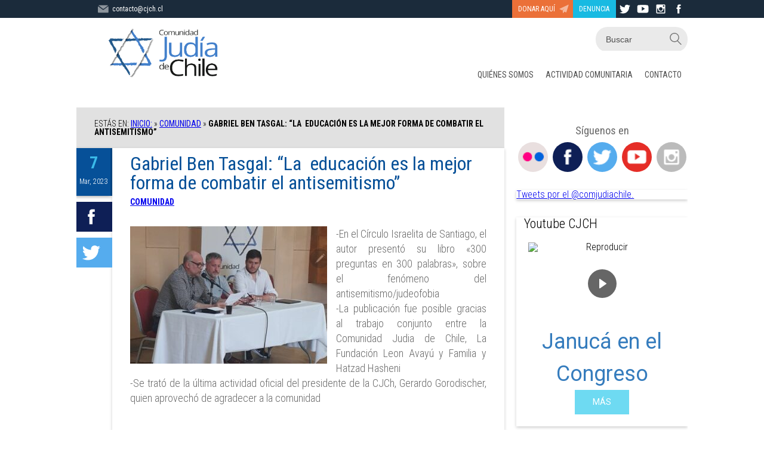

--- FILE ---
content_type: text/html; charset=UTF-8
request_url: https://www.cjch.cl/2023/03/la-educacion-es-la-mejor-forma-de-combatir-el-antisemitismo/
body_size: 16707
content:

<!DOCTYPE HTML>
<html lang="es" class="no-js">
<head>
	<meta charset="UTF-8">
	<meta name="viewport" content="width=device-width">
    <meta http-equiv="X-UA-Compatible" content="IE=edge">

	<link rel="profile" href="http://gmpg.org/xfn/11">
	<link rel="pingback" href="https://www.cjch.cl/xmlrpc.php">
	

	<link rel="shortcut icon" href="https://www.cjch.cl/wp-content/themes/cjch/styles/assets/favicon.png">
	<link rel="stylesheet" href="https://www.cjch.cl/wp-content/themes/cjch/style.css" media="screen" />

	<!--[if lt IE 9]>
	<script src="https://www.cjch.cl/wp-content/themes/cjch/js/html5.js"></script>
	<![endif]-->

	<meta name='robots' content='index, follow, max-image-preview:large, max-snippet:-1, max-video-preview:-1' />

	<!-- This site is optimized with the Yoast SEO plugin v24.1 - https://yoast.com/wordpress/plugins/seo/ -->
	<title>Gabriel Ben Tasgal: “La  educación es la mejor forma de combatir el antisemitismo” - Comunidad Judía de Chile</title>
	<link rel="canonical" href="https://www.cjch.cl/2023/03/la-educacion-es-la-mejor-forma-de-combatir-el-antisemitismo/" />
	<meta property="og:locale" content="es_ES" />
	<meta property="og:type" content="article" />
	<meta property="og:title" content="Gabriel Ben Tasgal: “La  educación es la mejor forma de combatir el antisemitismo” - Comunidad Judía de Chile" />
	<meta property="og:description" content="-En el Círculo Israelita de Santiago, el autor presentó su libro «300 preguntas en 300 palabras», sobre el fenómeno del..." />
	<meta property="og:url" content="https://www.cjch.cl/2023/03/la-educacion-es-la-mejor-forma-de-combatir-el-antisemitismo/" />
	<meta property="og:site_name" content="Comunidad Judía de Chile" />
	<meta property="article:publisher" content="https://www.facebook.com/comjudiachileoficial/" />
	<meta property="article:published_time" content="2023-03-07T19:31:38+00:00" />
	<meta property="article:modified_time" content="2023-03-07T19:57:30+00:00" />
	<meta property="og:image" content="https://www.cjch.cl/wp-content/uploads/2023/03/Screenshot_20230307_153322_Gallery.jpg" />
	<meta property="og:image:width" content="1080" />
	<meta property="og:image:height" content="1237" />
	<meta property="og:image:type" content="image/jpeg" />
	<meta name="author" content="Grace Agosin" />
	<meta name="twitter:card" content="summary_large_image" />
	<meta name="twitter:creator" content="@comjudiachile" />
	<meta name="twitter:site" content="@comjudiachile" />
	<meta name="twitter:label1" content="Escrito por" />
	<meta name="twitter:data1" content="Grace Agosin" />
	<meta name="twitter:label2" content="Tiempo de lectura" />
	<meta name="twitter:data2" content="4 minutos" />
	<script type="application/ld+json" class="yoast-schema-graph">{"@context":"https://schema.org","@graph":[{"@type":"WebPage","@id":"https://www.cjch.cl/2023/03/la-educacion-es-la-mejor-forma-de-combatir-el-antisemitismo/","url":"https://www.cjch.cl/2023/03/la-educacion-es-la-mejor-forma-de-combatir-el-antisemitismo/","name":"Gabriel Ben Tasgal: “La  educación es la mejor forma de combatir el antisemitismo” - Comunidad Judía de Chile","isPartOf":{"@id":"https://www.cjch.cl/#website"},"primaryImageOfPage":{"@id":"https://www.cjch.cl/2023/03/la-educacion-es-la-mejor-forma-de-combatir-el-antisemitismo/#primaryimage"},"image":{"@id":"https://www.cjch.cl/2023/03/la-educacion-es-la-mejor-forma-de-combatir-el-antisemitismo/#primaryimage"},"thumbnailUrl":"https://www.cjch.cl/wp-content/uploads/2023/03/Screenshot_20230307_153322_Gallery.jpg","datePublished":"2023-03-07T19:31:38+00:00","dateModified":"2023-03-07T19:57:30+00:00","author":{"@id":"https://www.cjch.cl/#/schema/person/2d1674d9dbaea318527a5629e268bef3"},"inLanguage":"es","potentialAction":[{"@type":"ReadAction","target":["https://www.cjch.cl/2023/03/la-educacion-es-la-mejor-forma-de-combatir-el-antisemitismo/"]}]},{"@type":"ImageObject","inLanguage":"es","@id":"https://www.cjch.cl/2023/03/la-educacion-es-la-mejor-forma-de-combatir-el-antisemitismo/#primaryimage","url":"https://www.cjch.cl/wp-content/uploads/2023/03/Screenshot_20230307_153322_Gallery.jpg","contentUrl":"https://www.cjch.cl/wp-content/uploads/2023/03/Screenshot_20230307_153322_Gallery.jpg","width":1080,"height":1237},{"@type":"WebSite","@id":"https://www.cjch.cl/#website","url":"https://www.cjch.cl/","name":"Comunidad Judía de Chile","description":"Sitio de la Comunidad Judía de Chile","potentialAction":[{"@type":"SearchAction","target":{"@type":"EntryPoint","urlTemplate":"https://www.cjch.cl/?s={search_term_string}"},"query-input":{"@type":"PropertyValueSpecification","valueRequired":true,"valueName":"search_term_string"}}],"inLanguage":"es"},{"@type":"Person","@id":"https://www.cjch.cl/#/schema/person/2d1674d9dbaea318527a5629e268bef3","name":"Grace Agosin","image":{"@type":"ImageObject","inLanguage":"es","@id":"https://www.cjch.cl/#/schema/person/image/","url":"https://secure.gravatar.com/avatar/ec6b81b954076979b3501ba6a03aed1e?s=96&d=mm&r=g","contentUrl":"https://secure.gravatar.com/avatar/ec6b81b954076979b3501ba6a03aed1e?s=96&d=mm&r=g","caption":"Grace Agosin"},"url":"https://www.cjch.cl/author/gagosin-2/"}]}</script>
	<!-- / Yoast SEO plugin. -->


<link rel="alternate" type="application/rss+xml" title="Comunidad Judía de Chile &raquo; Comentario Gabriel Ben Tasgal: “La  educación es la mejor forma de combatir el antisemitismo” del feed" href="https://www.cjch.cl/2023/03/la-educacion-es-la-mejor-forma-de-combatir-el-antisemitismo/feed/" />
		<!-- This site uses the Google Analytics by MonsterInsights plugin v9.4.0 - Using Analytics tracking - https://www.monsterinsights.com/ -->
		<!-- Nota: MonsterInsights no está actualmente configurado en este sitio. El dueño del sitio necesita identificarse usando su cuenta de Google Analytics en el panel de ajustes de MonsterInsights. -->
					<!-- No tracking code set -->
				<!-- / Google Analytics by MonsterInsights -->
		<script type="text/javascript">
/* <![CDATA[ */
window._wpemojiSettings = {"baseUrl":"https:\/\/s.w.org\/images\/core\/emoji\/15.0.3\/72x72\/","ext":".png","svgUrl":"https:\/\/s.w.org\/images\/core\/emoji\/15.0.3\/svg\/","svgExt":".svg","source":{"concatemoji":"https:\/\/www.cjch.cl\/wp-includes\/js\/wp-emoji-release.min.js?ver=6.5"}};
/*! This file is auto-generated */
!function(i,n){var o,s,e;function c(e){try{var t={supportTests:e,timestamp:(new Date).valueOf()};sessionStorage.setItem(o,JSON.stringify(t))}catch(e){}}function p(e,t,n){e.clearRect(0,0,e.canvas.width,e.canvas.height),e.fillText(t,0,0);var t=new Uint32Array(e.getImageData(0,0,e.canvas.width,e.canvas.height).data),r=(e.clearRect(0,0,e.canvas.width,e.canvas.height),e.fillText(n,0,0),new Uint32Array(e.getImageData(0,0,e.canvas.width,e.canvas.height).data));return t.every(function(e,t){return e===r[t]})}function u(e,t,n){switch(t){case"flag":return n(e,"\ud83c\udff3\ufe0f\u200d\u26a7\ufe0f","\ud83c\udff3\ufe0f\u200b\u26a7\ufe0f")?!1:!n(e,"\ud83c\uddfa\ud83c\uddf3","\ud83c\uddfa\u200b\ud83c\uddf3")&&!n(e,"\ud83c\udff4\udb40\udc67\udb40\udc62\udb40\udc65\udb40\udc6e\udb40\udc67\udb40\udc7f","\ud83c\udff4\u200b\udb40\udc67\u200b\udb40\udc62\u200b\udb40\udc65\u200b\udb40\udc6e\u200b\udb40\udc67\u200b\udb40\udc7f");case"emoji":return!n(e,"\ud83d\udc26\u200d\u2b1b","\ud83d\udc26\u200b\u2b1b")}return!1}function f(e,t,n){var r="undefined"!=typeof WorkerGlobalScope&&self instanceof WorkerGlobalScope?new OffscreenCanvas(300,150):i.createElement("canvas"),a=r.getContext("2d",{willReadFrequently:!0}),o=(a.textBaseline="top",a.font="600 32px Arial",{});return e.forEach(function(e){o[e]=t(a,e,n)}),o}function t(e){var t=i.createElement("script");t.src=e,t.defer=!0,i.head.appendChild(t)}"undefined"!=typeof Promise&&(o="wpEmojiSettingsSupports",s=["flag","emoji"],n.supports={everything:!0,everythingExceptFlag:!0},e=new Promise(function(e){i.addEventListener("DOMContentLoaded",e,{once:!0})}),new Promise(function(t){var n=function(){try{var e=JSON.parse(sessionStorage.getItem(o));if("object"==typeof e&&"number"==typeof e.timestamp&&(new Date).valueOf()<e.timestamp+604800&&"object"==typeof e.supportTests)return e.supportTests}catch(e){}return null}();if(!n){if("undefined"!=typeof Worker&&"undefined"!=typeof OffscreenCanvas&&"undefined"!=typeof URL&&URL.createObjectURL&&"undefined"!=typeof Blob)try{var e="postMessage("+f.toString()+"("+[JSON.stringify(s),u.toString(),p.toString()].join(",")+"));",r=new Blob([e],{type:"text/javascript"}),a=new Worker(URL.createObjectURL(r),{name:"wpTestEmojiSupports"});return void(a.onmessage=function(e){c(n=e.data),a.terminate(),t(n)})}catch(e){}c(n=f(s,u,p))}t(n)}).then(function(e){for(var t in e)n.supports[t]=e[t],n.supports.everything=n.supports.everything&&n.supports[t],"flag"!==t&&(n.supports.everythingExceptFlag=n.supports.everythingExceptFlag&&n.supports[t]);n.supports.everythingExceptFlag=n.supports.everythingExceptFlag&&!n.supports.flag,n.DOMReady=!1,n.readyCallback=function(){n.DOMReady=!0}}).then(function(){return e}).then(function(){var e;n.supports.everything||(n.readyCallback(),(e=n.source||{}).concatemoji?t(e.concatemoji):e.wpemoji&&e.twemoji&&(t(e.twemoji),t(e.wpemoji)))}))}((window,document),window._wpemojiSettings);
/* ]]> */
</script>
<style id='wp-emoji-styles-inline-css' type='text/css'>

	img.wp-smiley, img.emoji {
		display: inline !important;
		border: none !important;
		box-shadow: none !important;
		height: 1em !important;
		width: 1em !important;
		margin: 0 0.07em !important;
		vertical-align: -0.1em !important;
		background: none !important;
		padding: 0 !important;
	}
</style>
<link rel='stylesheet' id='wp-block-library-css' href='https://www.cjch.cl/wp-includes/css/dist/block-library/style.min.css?ver=6.5' type='text/css' media='all' />
<style id='wp-block-library-inline-css' type='text/css'>

            #custom-footer-plugin a {
                color: #ffffff;
                text-decoration: underline;
                transition: opacity 0.3s ease;
            }

            #custom-footer-plugin a:hover {
                opacity: 0.8;
            }

            #custom-footer-plugin * {
                margin: 0;
                padding: 0;
            }

            #custom-footer-plugin br {
                line-height: 1.5;
            }

            @media (max-width: 768px) {
                #custom-footer-plugin {
                    padding: 15px 10px !important;
                    margin: 15px 5px 0 5px !important;
                }
            }

            @media (max-width: 480px) {
                #custom-footer-plugin {
                    padding: 10px 8px !important;
                    margin: 10px 3px 0 3px !important;
                    font-size: 13px !important;
                }
            }
        
</style>
<style id='classic-theme-styles-inline-css' type='text/css'>
/*! This file is auto-generated */
.wp-block-button__link{color:#fff;background-color:#32373c;border-radius:9999px;box-shadow:none;text-decoration:none;padding:calc(.667em + 2px) calc(1.333em + 2px);font-size:1.125em}.wp-block-file__button{background:#32373c;color:#fff;text-decoration:none}
</style>
<style id='global-styles-inline-css' type='text/css'>
body{--wp--preset--color--black: #000000;--wp--preset--color--cyan-bluish-gray: #abb8c3;--wp--preset--color--white: #ffffff;--wp--preset--color--pale-pink: #f78da7;--wp--preset--color--vivid-red: #cf2e2e;--wp--preset--color--luminous-vivid-orange: #ff6900;--wp--preset--color--luminous-vivid-amber: #fcb900;--wp--preset--color--light-green-cyan: #7bdcb5;--wp--preset--color--vivid-green-cyan: #00d084;--wp--preset--color--pale-cyan-blue: #8ed1fc;--wp--preset--color--vivid-cyan-blue: #0693e3;--wp--preset--color--vivid-purple: #9b51e0;--wp--preset--gradient--vivid-cyan-blue-to-vivid-purple: linear-gradient(135deg,rgba(6,147,227,1) 0%,rgb(155,81,224) 100%);--wp--preset--gradient--light-green-cyan-to-vivid-green-cyan: linear-gradient(135deg,rgb(122,220,180) 0%,rgb(0,208,130) 100%);--wp--preset--gradient--luminous-vivid-amber-to-luminous-vivid-orange: linear-gradient(135deg,rgba(252,185,0,1) 0%,rgba(255,105,0,1) 100%);--wp--preset--gradient--luminous-vivid-orange-to-vivid-red: linear-gradient(135deg,rgba(255,105,0,1) 0%,rgb(207,46,46) 100%);--wp--preset--gradient--very-light-gray-to-cyan-bluish-gray: linear-gradient(135deg,rgb(238,238,238) 0%,rgb(169,184,195) 100%);--wp--preset--gradient--cool-to-warm-spectrum: linear-gradient(135deg,rgb(74,234,220) 0%,rgb(151,120,209) 20%,rgb(207,42,186) 40%,rgb(238,44,130) 60%,rgb(251,105,98) 80%,rgb(254,248,76) 100%);--wp--preset--gradient--blush-light-purple: linear-gradient(135deg,rgb(255,206,236) 0%,rgb(152,150,240) 100%);--wp--preset--gradient--blush-bordeaux: linear-gradient(135deg,rgb(254,205,165) 0%,rgb(254,45,45) 50%,rgb(107,0,62) 100%);--wp--preset--gradient--luminous-dusk: linear-gradient(135deg,rgb(255,203,112) 0%,rgb(199,81,192) 50%,rgb(65,88,208) 100%);--wp--preset--gradient--pale-ocean: linear-gradient(135deg,rgb(255,245,203) 0%,rgb(182,227,212) 50%,rgb(51,167,181) 100%);--wp--preset--gradient--electric-grass: linear-gradient(135deg,rgb(202,248,128) 0%,rgb(113,206,126) 100%);--wp--preset--gradient--midnight: linear-gradient(135deg,rgb(2,3,129) 0%,rgb(40,116,252) 100%);--wp--preset--font-size--small: 13px;--wp--preset--font-size--medium: 20px;--wp--preset--font-size--large: 36px;--wp--preset--font-size--x-large: 42px;--wp--preset--spacing--20: 0.44rem;--wp--preset--spacing--30: 0.67rem;--wp--preset--spacing--40: 1rem;--wp--preset--spacing--50: 1.5rem;--wp--preset--spacing--60: 2.25rem;--wp--preset--spacing--70: 3.38rem;--wp--preset--spacing--80: 5.06rem;--wp--preset--shadow--natural: 6px 6px 9px rgba(0, 0, 0, 0.2);--wp--preset--shadow--deep: 12px 12px 50px rgba(0, 0, 0, 0.4);--wp--preset--shadow--sharp: 6px 6px 0px rgba(0, 0, 0, 0.2);--wp--preset--shadow--outlined: 6px 6px 0px -3px rgba(255, 255, 255, 1), 6px 6px rgba(0, 0, 0, 1);--wp--preset--shadow--crisp: 6px 6px 0px rgba(0, 0, 0, 1);}:where(.is-layout-flex){gap: 0.5em;}:where(.is-layout-grid){gap: 0.5em;}body .is-layout-flow > .alignleft{float: left;margin-inline-start: 0;margin-inline-end: 2em;}body .is-layout-flow > .alignright{float: right;margin-inline-start: 2em;margin-inline-end: 0;}body .is-layout-flow > .aligncenter{margin-left: auto !important;margin-right: auto !important;}body .is-layout-constrained > .alignleft{float: left;margin-inline-start: 0;margin-inline-end: 2em;}body .is-layout-constrained > .alignright{float: right;margin-inline-start: 2em;margin-inline-end: 0;}body .is-layout-constrained > .aligncenter{margin-left: auto !important;margin-right: auto !important;}body .is-layout-constrained > :where(:not(.alignleft):not(.alignright):not(.alignfull)){max-width: var(--wp--style--global--content-size);margin-left: auto !important;margin-right: auto !important;}body .is-layout-constrained > .alignwide{max-width: var(--wp--style--global--wide-size);}body .is-layout-flex{display: flex;}body .is-layout-flex{flex-wrap: wrap;align-items: center;}body .is-layout-flex > *{margin: 0;}body .is-layout-grid{display: grid;}body .is-layout-grid > *{margin: 0;}:where(.wp-block-columns.is-layout-flex){gap: 2em;}:where(.wp-block-columns.is-layout-grid){gap: 2em;}:where(.wp-block-post-template.is-layout-flex){gap: 1.25em;}:where(.wp-block-post-template.is-layout-grid){gap: 1.25em;}.has-black-color{color: var(--wp--preset--color--black) !important;}.has-cyan-bluish-gray-color{color: var(--wp--preset--color--cyan-bluish-gray) !important;}.has-white-color{color: var(--wp--preset--color--white) !important;}.has-pale-pink-color{color: var(--wp--preset--color--pale-pink) !important;}.has-vivid-red-color{color: var(--wp--preset--color--vivid-red) !important;}.has-luminous-vivid-orange-color{color: var(--wp--preset--color--luminous-vivid-orange) !important;}.has-luminous-vivid-amber-color{color: var(--wp--preset--color--luminous-vivid-amber) !important;}.has-light-green-cyan-color{color: var(--wp--preset--color--light-green-cyan) !important;}.has-vivid-green-cyan-color{color: var(--wp--preset--color--vivid-green-cyan) !important;}.has-pale-cyan-blue-color{color: var(--wp--preset--color--pale-cyan-blue) !important;}.has-vivid-cyan-blue-color{color: var(--wp--preset--color--vivid-cyan-blue) !important;}.has-vivid-purple-color{color: var(--wp--preset--color--vivid-purple) !important;}.has-black-background-color{background-color: var(--wp--preset--color--black) !important;}.has-cyan-bluish-gray-background-color{background-color: var(--wp--preset--color--cyan-bluish-gray) !important;}.has-white-background-color{background-color: var(--wp--preset--color--white) !important;}.has-pale-pink-background-color{background-color: var(--wp--preset--color--pale-pink) !important;}.has-vivid-red-background-color{background-color: var(--wp--preset--color--vivid-red) !important;}.has-luminous-vivid-orange-background-color{background-color: var(--wp--preset--color--luminous-vivid-orange) !important;}.has-luminous-vivid-amber-background-color{background-color: var(--wp--preset--color--luminous-vivid-amber) !important;}.has-light-green-cyan-background-color{background-color: var(--wp--preset--color--light-green-cyan) !important;}.has-vivid-green-cyan-background-color{background-color: var(--wp--preset--color--vivid-green-cyan) !important;}.has-pale-cyan-blue-background-color{background-color: var(--wp--preset--color--pale-cyan-blue) !important;}.has-vivid-cyan-blue-background-color{background-color: var(--wp--preset--color--vivid-cyan-blue) !important;}.has-vivid-purple-background-color{background-color: var(--wp--preset--color--vivid-purple) !important;}.has-black-border-color{border-color: var(--wp--preset--color--black) !important;}.has-cyan-bluish-gray-border-color{border-color: var(--wp--preset--color--cyan-bluish-gray) !important;}.has-white-border-color{border-color: var(--wp--preset--color--white) !important;}.has-pale-pink-border-color{border-color: var(--wp--preset--color--pale-pink) !important;}.has-vivid-red-border-color{border-color: var(--wp--preset--color--vivid-red) !important;}.has-luminous-vivid-orange-border-color{border-color: var(--wp--preset--color--luminous-vivid-orange) !important;}.has-luminous-vivid-amber-border-color{border-color: var(--wp--preset--color--luminous-vivid-amber) !important;}.has-light-green-cyan-border-color{border-color: var(--wp--preset--color--light-green-cyan) !important;}.has-vivid-green-cyan-border-color{border-color: var(--wp--preset--color--vivid-green-cyan) !important;}.has-pale-cyan-blue-border-color{border-color: var(--wp--preset--color--pale-cyan-blue) !important;}.has-vivid-cyan-blue-border-color{border-color: var(--wp--preset--color--vivid-cyan-blue) !important;}.has-vivid-purple-border-color{border-color: var(--wp--preset--color--vivid-purple) !important;}.has-vivid-cyan-blue-to-vivid-purple-gradient-background{background: var(--wp--preset--gradient--vivid-cyan-blue-to-vivid-purple) !important;}.has-light-green-cyan-to-vivid-green-cyan-gradient-background{background: var(--wp--preset--gradient--light-green-cyan-to-vivid-green-cyan) !important;}.has-luminous-vivid-amber-to-luminous-vivid-orange-gradient-background{background: var(--wp--preset--gradient--luminous-vivid-amber-to-luminous-vivid-orange) !important;}.has-luminous-vivid-orange-to-vivid-red-gradient-background{background: var(--wp--preset--gradient--luminous-vivid-orange-to-vivid-red) !important;}.has-very-light-gray-to-cyan-bluish-gray-gradient-background{background: var(--wp--preset--gradient--very-light-gray-to-cyan-bluish-gray) !important;}.has-cool-to-warm-spectrum-gradient-background{background: var(--wp--preset--gradient--cool-to-warm-spectrum) !important;}.has-blush-light-purple-gradient-background{background: var(--wp--preset--gradient--blush-light-purple) !important;}.has-blush-bordeaux-gradient-background{background: var(--wp--preset--gradient--blush-bordeaux) !important;}.has-luminous-dusk-gradient-background{background: var(--wp--preset--gradient--luminous-dusk) !important;}.has-pale-ocean-gradient-background{background: var(--wp--preset--gradient--pale-ocean) !important;}.has-electric-grass-gradient-background{background: var(--wp--preset--gradient--electric-grass) !important;}.has-midnight-gradient-background{background: var(--wp--preset--gradient--midnight) !important;}.has-small-font-size{font-size: var(--wp--preset--font-size--small) !important;}.has-medium-font-size{font-size: var(--wp--preset--font-size--medium) !important;}.has-large-font-size{font-size: var(--wp--preset--font-size--large) !important;}.has-x-large-font-size{font-size: var(--wp--preset--font-size--x-large) !important;}
.wp-block-navigation a:where(:not(.wp-element-button)){color: inherit;}
:where(.wp-block-post-template.is-layout-flex){gap: 1.25em;}:where(.wp-block-post-template.is-layout-grid){gap: 1.25em;}
:where(.wp-block-columns.is-layout-flex){gap: 2em;}:where(.wp-block-columns.is-layout-grid){gap: 2em;}
.wp-block-pullquote{font-size: 1.5em;line-height: 1.6;}
</style>
<link rel='stylesheet' id='contact-form-7-css' href='https://www.cjch.cl/wp-content/plugins/contact-form-7/includes/css/styles.css?ver=5.9.8' type='text/css' media='all' />
<style id='contact-form-7-inline-css' type='text/css'>
.wpcf7 .wpcf7-recaptcha iframe {margin-bottom: 0;}.wpcf7 .wpcf7-recaptcha[data-align="center"] > div {margin: 0 auto;}.wpcf7 .wpcf7-recaptcha[data-align="right"] > div {margin: 0 0 0 auto;}
</style>
<link rel='stylesheet' id='wc-shortcodes-style-css' href='https://www.cjch.cl/wp-content/plugins/wc-shortcodes/public/assets/css/style.css?ver=3.40' type='text/css' media='all' />
<link rel='stylesheet' id='wp-pagenavi-css' href='https://www.cjch.cl/wp-content/plugins/wp-pagenavi/pagenavi-css.css?ver=2.70' type='text/css' media='all' />
<link rel='stylesheet' id='wordpresscanvas-font-awesome-css' href='https://www.cjch.cl/wp-content/plugins/wc-shortcodes/public/assets/css/font-awesome.min.css?ver=4.6.3' type='text/css' media='all' />
<link rel="stylesheet" type="text/css" href="https://www.cjch.cl/wp-content/plugins/smart-slider-3/Public/SmartSlider3/Application/Frontend/Assets/dist/smartslider.min.css?ver=5b52c66b" media="all">
<link rel="stylesheet" type="text/css" href="https://fonts.googleapis.com/css?display=swap&amp;family=Roboto%3A300%2C400" media="all">
<style data-related="n2-ss-2">div#n2-ss-2 .n2-ss-slider-1{display:grid;position:relative;}div#n2-ss-2 .n2-ss-slider-2{display:grid;position:relative;overflow:hidden;padding:0px 0px 0px 0px;border:0px solid RGBA(62,62,62,1);border-radius:0px;background-clip:padding-box;background-repeat:repeat;background-position:50% 50%;background-size:cover;background-attachment:scroll;z-index:1;}div#n2-ss-2:not(.n2-ss-loaded) .n2-ss-slider-2{background-image:none !important;}div#n2-ss-2 .n2-ss-slider-3{display:grid;grid-template-areas:'cover';position:relative;overflow:hidden;z-index:10;}div#n2-ss-2 .n2-ss-slider-3 > *{grid-area:cover;}div#n2-ss-2 .n2-ss-slide-backgrounds,div#n2-ss-2 .n2-ss-slider-3 > .n2-ss-divider{position:relative;}div#n2-ss-2 .n2-ss-slide-backgrounds{z-index:10;}div#n2-ss-2 .n2-ss-slide-backgrounds > *{overflow:hidden;}div#n2-ss-2 .n2-ss-slide-background{transform:translateX(-100000px);}div#n2-ss-2 .n2-ss-slider-4{place-self:center;position:relative;width:100%;height:100%;z-index:20;display:grid;grid-template-areas:'slide';}div#n2-ss-2 .n2-ss-slider-4 > *{grid-area:slide;}div#n2-ss-2.n2-ss-full-page--constrain-ratio .n2-ss-slider-4{height:auto;}div#n2-ss-2 .n2-ss-slide{display:grid;place-items:center;grid-auto-columns:100%;position:relative;z-index:20;-webkit-backface-visibility:hidden;transform:translateX(-100000px);}div#n2-ss-2 .n2-ss-slide{perspective:1500px;}div#n2-ss-2 .n2-ss-slide-active{z-index:21;}.n2-ss-background-animation{position:absolute;top:0;left:0;width:100%;height:100%;z-index:3;}div#n2-ss-2 .n2-ss-button-container,div#n2-ss-2 .n2-ss-button-container a{display:block;}div#n2-ss-2 .n2-ss-button-container--non-full-width,div#n2-ss-2 .n2-ss-button-container--non-full-width a{display:inline-block;}div#n2-ss-2 .n2-ss-button-container.n2-ss-nowrap{white-space:nowrap;}div#n2-ss-2 .n2-ss-button-container a div{display:inline;font-size:inherit;text-decoration:inherit;color:inherit;line-height:inherit;font-family:inherit;font-weight:inherit;}div#n2-ss-2 .n2-ss-button-container a > div{display:inline-flex;align-items:center;vertical-align:top;}div#n2-ss-2 .n2-ss-button-container span{font-size:100%;vertical-align:baseline;}div#n2-ss-2 .n2-ss-button-container a[data-iconplacement="left"] span{margin-right:0.3em;}div#n2-ss-2 .n2-ss-button-container a[data-iconplacement="right"] span{margin-left:0.3em;}div#n2-ss-2 .nextend-arrow{cursor:pointer;overflow:hidden;line-height:0 !important;z-index:18;-webkit-user-select:none;}div#n2-ss-2 .nextend-arrow img{position:relative;display:block;}div#n2-ss-2 .nextend-arrow img.n2-arrow-hover-img{display:none;}div#n2-ss-2 .nextend-arrow:FOCUS img.n2-arrow-hover-img,div#n2-ss-2 .nextend-arrow:HOVER img.n2-arrow-hover-img{display:inline;}div#n2-ss-2 .nextend-arrow:FOCUS img.n2-arrow-normal-img,div#n2-ss-2 .nextend-arrow:HOVER img.n2-arrow-normal-img{display:none;}div#n2-ss-2 .nextend-arrow-animated{overflow:hidden;}div#n2-ss-2 .nextend-arrow-animated > div{position:relative;}div#n2-ss-2 .nextend-arrow-animated .n2-active{position:absolute;}div#n2-ss-2 .nextend-arrow-animated-fade{transition:background 0.3s, opacity 0.4s;}div#n2-ss-2 .nextend-arrow-animated-horizontal > div{transition:all 0.4s;transform:none;}div#n2-ss-2 .nextend-arrow-animated-horizontal .n2-active{top:0;}div#n2-ss-2 .nextend-arrow-previous.nextend-arrow-animated-horizontal .n2-active{left:100%;}div#n2-ss-2 .nextend-arrow-next.nextend-arrow-animated-horizontal .n2-active{right:100%;}div#n2-ss-2 .nextend-arrow-previous.nextend-arrow-animated-horizontal:HOVER > div,div#n2-ss-2 .nextend-arrow-previous.nextend-arrow-animated-horizontal:FOCUS > div{transform:translateX(-100%);}div#n2-ss-2 .nextend-arrow-next.nextend-arrow-animated-horizontal:HOVER > div,div#n2-ss-2 .nextend-arrow-next.nextend-arrow-animated-horizontal:FOCUS > div{transform:translateX(100%);}div#n2-ss-2 .nextend-arrow-animated-vertical > div{transition:all 0.4s;transform:none;}div#n2-ss-2 .nextend-arrow-animated-vertical .n2-active{left:0;}div#n2-ss-2 .nextend-arrow-previous.nextend-arrow-animated-vertical .n2-active{top:100%;}div#n2-ss-2 .nextend-arrow-next.nextend-arrow-animated-vertical .n2-active{bottom:100%;}div#n2-ss-2 .nextend-arrow-previous.nextend-arrow-animated-vertical:HOVER > div,div#n2-ss-2 .nextend-arrow-previous.nextend-arrow-animated-vertical:FOCUS > div{transform:translateY(-100%);}div#n2-ss-2 .nextend-arrow-next.nextend-arrow-animated-vertical:HOVER > div,div#n2-ss-2 .nextend-arrow-next.nextend-arrow-animated-vertical:FOCUS > div{transform:translateY(100%);}div#n2-ss-2 .n2-font-5a64e516c29f68be804848764c9ddfab-hover{font-family: 'Roboto','Arial';color: #357cbd;font-size:225%;text-shadow: none;line-height: 1.5;font-weight: normal;font-style: normal;text-decoration: none;text-align: inherit;letter-spacing: normal;word-spacing: normal;text-transform: none;font-weight: 400;}div#n2-ss-2 .n2-font-176464dee0eea5b1ac11b21dab9b24d2-link a{font-family: 'Roboto','Arial';color: #ffffff;font-size:87.5%;text-shadow: none;line-height: 1.5;font-weight: normal;font-style: normal;text-decoration: none;text-align: center;letter-spacing: normal;word-spacing: normal;text-transform: none;}div#n2-ss-2 .n2-style-e6f4fb660b7d395d9cdad000c2aaa140-heading{background: RGBA(0,190,232,0.57);opacity:1;padding:10px 30px 10px 30px ;box-shadow: none;border: 0px solid RGBA(0,0,0,1);border-radius:0px;}div#n2-ss-2 .n-uc-S9AmIMvqxRyw{padding:10px 10px 10px 10px}div#n2-ss-2 .n-uc-clfDfs8w1R2D-inner{padding:10px 10px 10px 10px;justify-content:center}div#n2-ss-2 .n-uc-clfDfs8w1R2D{align-self:center;}div#n2-ss-2 .n-uc-Nn3wYTCej1gB{height:autopx}div#n2-ss-2 .n-uc-cqttIr5jtxoJ{padding:10px 10px 10px 10px}div#n2-ss-2 .n-uc-glEHdvIGEwtr-inner{padding:10px 10px 10px 10px;justify-content:center}div#n2-ss-2 .n-uc-glEHdvIGEwtr{align-self:center;}div#n2-ss-2 .n-uc-otpc33M9GPfH{height:autopx}div#n2-ss-2 .n-uc-vmfelvqWUJlW{padding:10px 10px 10px 10px}div#n2-ss-2 .n-uc-1S7fH3tsG1lV-inner{padding:10px 10px 10px 10px;justify-content:center}div#n2-ss-2 .n-uc-1S7fH3tsG1lV{align-self:center;}div#n2-ss-2 .n-uc-C97rJlJWPgqq{height:autopx}div#n2-ss-2 .nextend-arrow img{width: 32px}@media (min-width: 1200px){div#n2-ss-2 [data-hide-desktopportrait="1"]{display: none !important;}}@media (orientation: landscape) and (max-width: 1199px) and (min-width: 901px),(orientation: portrait) and (max-width: 1199px) and (min-width: 701px){div#n2-ss-2 [data-hide-tabletportrait="1"]{display: none !important;}}@media (orientation: landscape) and (max-width: 900px),(orientation: portrait) and (max-width: 700px){div#n2-ss-2 [data-hide-mobileportrait="1"]{display: none !important;}div#n2-ss-2 .nextend-arrow img{width: 16px}}</style>
<script>(function(){this._N2=this._N2||{_r:[],_d:[],r:function(){this._r.push(arguments)},d:function(){this._d.push(arguments)}}}).call(window);</script><script src="https://www.cjch.cl/wp-content/plugins/smart-slider-3/Public/SmartSlider3/Application/Frontend/Assets/dist/n2.min.js?ver=5b52c66b" defer async></script>
<script src="https://www.cjch.cl/wp-content/plugins/smart-slider-3/Public/SmartSlider3/Application/Frontend/Assets/dist/smartslider-frontend.min.js?ver=5b52c66b" defer async></script>
<script src="https://www.cjch.cl/wp-content/plugins/smart-slider-3/Public/SmartSlider3/Slider/SliderType/Simple/Assets/dist/ss-simple.min.js?ver=5b52c66b" defer async></script>
<script src="https://www.cjch.cl/wp-content/plugins/smart-slider-3/Public/SmartSlider3/Widget/Arrow/ArrowImage/Assets/dist/w-arrow-image.min.js?ver=5b52c66b" defer async></script>
<script>_N2.r('documentReady',function(){_N2.r(["documentReady","smartslider-frontend","SmartSliderWidgetArrowImage","ss-simple"],function(){new _N2.SmartSliderSimple('n2-ss-2',{"admin":false,"background.video.mobile":1,"loadingTime":2000,"alias":{"id":0,"smoothScroll":0,"slideSwitch":0,"scroll":1},"align":"normal","isDelayed":0,"responsive":{"mediaQueries":{"all":false,"desktopportrait":["(min-width: 1200px)"],"tabletportrait":["(orientation: landscape) and (max-width: 1199px) and (min-width: 901px)","(orientation: portrait) and (max-width: 1199px) and (min-width: 701px)"],"mobileportrait":["(orientation: landscape) and (max-width: 900px)","(orientation: portrait) and (max-width: 700px)"]},"base":{"slideOuterWidth":600,"slideOuterHeight":300,"sliderWidth":600,"sliderHeight":300,"slideWidth":600,"slideHeight":300},"hideOn":{"desktopLandscape":false,"desktopPortrait":false,"tabletLandscape":false,"tabletPortrait":false,"mobileLandscape":false,"mobilePortrait":false},"onResizeEnabled":true,"type":"auto","sliderHeightBasedOn":"real","focusUser":1,"focusEdge":"auto","breakpoints":[{"device":"tabletPortrait","type":"max-screen-width","portraitWidth":1199,"landscapeWidth":1199},{"device":"mobilePortrait","type":"max-screen-width","portraitWidth":700,"landscapeWidth":900}],"enabledDevices":{"desktopLandscape":0,"desktopPortrait":1,"tabletLandscape":0,"tabletPortrait":1,"mobileLandscape":0,"mobilePortrait":1},"sizes":{"desktopPortrait":{"width":600,"height":300,"max":3000,"min":600},"tabletPortrait":{"width":600,"height":300,"customHeight":false,"max":1199,"min":600},"mobilePortrait":{"width":320,"height":160,"customHeight":false,"max":900,"min":320}},"overflowHiddenPage":0,"focus":{"offsetTop":"#wpadminbar","offsetBottom":""}},"controls":{"mousewheel":0,"touch":"horizontal","keyboard":1,"blockCarouselInteraction":1},"playWhenVisible":1,"playWhenVisibleAt":0.5,"lazyLoad":0,"lazyLoadNeighbor":0,"blockrightclick":0,"maintainSession":0,"autoplay":{"enabled":0,"start":1,"duration":8000,"autoplayLoop":1,"allowReStart":0,"pause":{"click":1,"mouse":"0","mediaStarted":1},"resume":{"click":0,"mouse":"0","mediaEnded":1,"slidechanged":0},"interval":1,"intervalModifier":"loop","intervalSlide":"current"},"perspective":1500,"layerMode":{"playOnce":0,"playFirstLayer":1,"mode":"skippable","inAnimation":"mainInEnd"},"bgAnimations":0,"mainanimation":{"type":"horizontal","duration":800,"delay":0,"ease":"easeOutQuad","shiftedBackgroundAnimation":0},"carousel":1,"initCallbacks":function(){new _N2.FrontendItemYouTube(this,"n2-ss-2item1",{"image":"https:\/\/static.innovaweb.cl\/wordpress\/cjch_web_wp\/2024\/02\/Januca-Senado-22.jpg","aspect-ratio":"16:9","start":"0","volume":"1","autoplay":"0","ended":"","controls":"1","center":0,"loop":"0","reset":"0","related":"1","code":"qesNtYIBDfs","youtubeurl":"https:\/\/www.youtube.com\/watch?v=MG5XU_nIHlk","defaultimage":"hqdefault","modestbranding":1,"playbutton":1,"playbuttonwidth":48,"playbuttonheight":48,"playbuttonimage":"","scroll-pause":"partly-visible","aspect-ratio-width":"16","aspect-ratio-height":"9","end":"0","query":[],"youtubecode":"MG5XU_nIHlk","privacy-enhanced":0},1);new _N2.FrontendItemYouTube(this,"n2-ss-2item4",{"image":"https:\/\/i.ytimg.com\/vi\/lg83kJBDxZU\/hqdefault.jpg","aspect-ratio":"16:9","start":"0","volume":"1","autoplay":"0","ended":"","controls":"1","center":0,"loop":"0","reset":"0","related":"1","code":"qesNtYIBDfs","youtubeurl":"https:\/\/www.youtube.com\/watch?v=lg83kJBDxZU","defaultimage":"hqdefault","modestbranding":1,"playbutton":1,"playbuttonwidth":48,"playbuttonheight":48,"playbuttonimage":"","scroll-pause":"partly-visible","aspect-ratio-width":"16","aspect-ratio-height":"9","end":"0","query":[],"youtubecode":"lg83kJBDxZU","privacy-enhanced":0},1);new _N2.FrontendItemYouTube(this,"n2-ss-2item5",{"image":"https:\/\/i.ytimg.com\/vi\/I2XtP7BXTt4\/hqdefault.jpg","aspect-ratio":"16:9","start":"0","volume":"1","autoplay":"0","ended":"","controls":"1","center":0,"loop":"0","reset":"0","related":"1","code":"qesNtYIBDfs","youtubeurl":"https:\/\/www.youtube.com\/watch?v=I2XtP7BXTt4","defaultimage":"hqdefault","modestbranding":1,"playbutton":1,"playbuttonwidth":48,"playbuttonheight":48,"playbuttonimage":"","scroll-pause":"partly-visible","aspect-ratio-width":"16","aspect-ratio-height":"9","end":"0","query":[],"youtubecode":"I2XtP7BXTt4","privacy-enhanced":0},1);new _N2.SmartSliderWidgetArrowImage(this)}})})});</script><script type="text/javascript" src="https://www.cjch.cl/wp-includes/js/jquery/jquery.min.js?ver=3.7.1" id="jquery-core-js"></script>
<script type="text/javascript" src="https://www.cjch.cl/wp-includes/js/jquery/jquery-migrate.min.js?ver=3.4.1" id="jquery-migrate-js"></script>
<link rel="https://api.w.org/" href="https://www.cjch.cl/wp-json/" /><link rel="alternate" type="application/json" href="https://www.cjch.cl/wp-json/wp/v2/posts/60674" /><link rel="EditURI" type="application/rsd+xml" title="RSD" href="https://www.cjch.cl/xmlrpc.php?rsd" />
<meta name="generator" content="WordPress 6.5" />
<link rel='shortlink' href='https://www.cjch.cl/?p=60674' />
<link rel="alternate" type="application/json+oembed" href="https://www.cjch.cl/wp-json/oembed/1.0/embed?url=https%3A%2F%2Fwww.cjch.cl%2F2023%2F03%2Fla-educacion-es-la-mejor-forma-de-combatir-el-antisemitismo%2F" />
<link rel="alternate" type="text/xml+oembed" href="https://www.cjch.cl/wp-json/oembed/1.0/embed?url=https%3A%2F%2Fwww.cjch.cl%2F2023%2F03%2Fla-educacion-es-la-mejor-forma-de-combatir-el-antisemitismo%2F&#038;format=xml" />
<meta name="cdp-version" content="1.4.9" />		<style type="text/css" id="wp-custom-css">
			/*
Puedes añadir tu propio CSS aquí.

Haz clic en el icono de ayuda de arriba para averiguar más.
*/

.metaslider li a img, .metaslider li img {
    filter: grayscale(0) brightness(1);
    opacity: 0.8 !important;
 height:auto !important;
}
.slides .ms-image img {
 height: 300px !important;
  
   
} 
#post-51407 .article-thumbnail img{
	display:none;
}
@media only screen and (max-width: 768px) {
 .slides .ms-image img {
    height:300px !important;
 
    }
}
@media only screen and (max-width: 768px) {
 .slides .ms-image li .caption-wrap .caption {
     font-size:14px !important;
  width: 100% !important;
  text-align:center;
  
    }
}		</style>
		</head>
<body>
<!-- <div id="bthn" lang="en"></div>
<script>
	(function () {
  	 var script = document.createElement("script");
  	 script.type = "text/javascript";
	 script.src = "https://bringthemhomenow.net/1.1.0/hostages-ticker.js";
  	 script.setAttribute(
     "integrity",
     "sha384-DHuakkmS4DXvIW79Ttuqjvl95NepBRwfVGx6bmqBJVVwqsosq8hROrydHItKdsne"
   );
   script.setAttribute("crossorigin", "anonymous");
   document.getElementsByTagName("head")[0].appendChild(script);
 })();
</script>
-->




	<div id="fb-root"></div>
	<script>
		window.fbAsyncInit = function() {
			FB.init({
				appId      : '808999712567390',
				xfbml      : true,
				version    : 'v2.5'
			});
		};

		(function(d, s, id){
			var js, fjs = d.getElementsByTagName(s)[0];
			if (d.getElementById(id)) {return;}
			js = d.createElement(s); js.id = id;
			js.src = "//connect.facebook.net/en_US/sdk.js";
			fjs.parentNode.insertBefore(js, fjs);
		}(document, 'script', 'facebook-jssdk'));
	</script>

	<header class="master-header" role="header">
	<div class="top-navigation">
		<div class="content">
			<ul id="menu-topnav_contact" class="menu"><li id="menu-item-21763" class="menu-item menu-item-type-custom menu-item-object-custom menu-item-21763"><a target="_blank" rel="noopener" href="https://www.cjch.cl/contacto">contacto@cjch.cl</a></li>
</ul>			<ul id="menu-topnav_social" class="menu"><li id="menu-item-60321" class="menu-item menu-item-type-custom menu-item-object-custom menu-item-60321"><a target="_blank" rel="noopener" href="https://www.cjch.cl/donaciones">DONAR AQUÍ</a></li>
<li id="menu-item-60322" class="menu-item menu-item-type-custom menu-item-object-custom menu-item-60322"><a target="_blank" rel="noopener" href="https://osc.cl/">DENUNCIA</a></li>
<li id="menu-item-21766" class="menu-item menu-item-type-custom menu-item-object-custom menu-item-21766"><a title="Síguenos en Twitter" target="_blank" rel="noopener" href="http://twitter.com/#!/@comjudiachile">Twitter</a></li>
<li id="menu-item-21767" class="menu-item menu-item-type-custom menu-item-object-custom menu-item-21767"><a title="Síguenos en Youtube" target="_blank" rel="noopener" href="https://www.youtube.com/@ComunidadJudiadeChileoficial">Youtube</a></li>
<li id="menu-item-21768" class="menu-item menu-item-type-custom menu-item-object-custom menu-item-21768"><a title="Sìguenos en Instagram" target="_blank" rel="noopener" href="https://www.instagram.com/ComunidadJudiaChile/">Instagram</a></li>
<li id="menu-item-21765" class="menu-item menu-item-type-custom menu-item-object-custom menu-item-21765"><a title="Síguenos en Facebook" target="_blank" rel="noopener" href="https://www.facebook.com/comjudiachileoficial/">Facebook</a></li>
</ul>		</div>
	</div>

	<div class="main-navigation">
		<div class="content">
			<div class="site-branding"><a href="https://www.cjch.cl" title="Comunidad Judía de Chile"><h1>Comunidad Judía de Chile</h1></a></div>

			<form class="site-search" action="https://www.cjch.cl/">
				<input
					type="text" class="site-search-textbox" name="s"
					onblur="if(this.value=='')this.value='Buscar';"
					onfocus="if(this.value=='Buscar')this.value='';"
					value="Buscar"
				/>
			</form>

			<div class="menu-toggle"><span></span></div>
			<ul id="menu-main_menu" class="menu"><li id="menu-item-21857" class="menu-item menu-item-type-post_type menu-item-object-page menu-item-has-children menu-item-21857"><a href="https://www.cjch.cl/quienes-somos/">QUIÉNES SOMOS</a>
<ul class="sub-menu">
	<li id="menu-item-60357" class="menu-item menu-item-type-post_type menu-item-object-page menu-item-60357"><a href="https://www.cjch.cl/quienes-somos/staff/">Staff</a></li>
	<li id="menu-item-21856" class="menu-item menu-item-type-post_type menu-item-object-page menu-item-21856"><a href="https://www.cjch.cl/quienes-somos/mision-y-vision/">Misión</a></li>
	<li id="menu-item-60287" class="menu-item menu-item-type-custom menu-item-object-custom menu-item-60287"><a href="#">Historia</a></li>
</ul>
</li>
<li id="menu-item-21868" class="menu-item menu-item-type-taxonomy menu-item-object-category menu-item-has-children menu-item-21868"><a href="https://www.cjch.cl/category/que-hacemos/">ACTIVIDAD COMUNITARIA</a>
<ul class="sub-menu">
	<li id="menu-item-23196" class="menu-item menu-item-type-taxonomy menu-item-object-category menu-item-23196"><a href="https://www.cjch.cl/category/vida-judia/vida-comunitaria/">Vida Comunitaria</a></li>
	<li id="menu-item-60356" class="menu-item menu-item-type-post_type menu-item-object-page menu-item-60356"><a href="https://www.cjch.cl/links/instituciones-judias-en-chile/">Instituciones Judías de Chile</a></li>
</ul>
</li>
<li id="menu-item-60292" class="menu-item menu-item-type-custom menu-item-object-custom menu-item-60292"><a target="_blank" rel="noopener" href="https://www.cjch.cl/contacto">CONTACTO</a></li>
<li id="menu-item-21840" class="denuncia menu-item menu-item-type-custom menu-item-object-custom menu-item-21840"><a target="_blank" rel="noopener" href="http://www.osc.cl/">DENUNCIA</a></li>
</ul>		</div>
	</div>
</header>	

<!-- header END -->
<div style="clear: both"></div>
<div class="the-content ">
	<div class="the-content-left">
	<p id="breadcrumbs">Est&aacute;s en: <a href="https://www.cjch.cl">Inicio:</a> &raquo; <a href="https://www.cjch.cl/category/comunidad/">COMUNIDAD</a> &raquo; <strong>Gabriel Ben Tasgal: “La  educación es la mejor forma de combatir el antisemitismo”</strong></p>			<article id="post-60674" class="article">
			<div class="article-date">
				<span class="day">7</span>
				<span class="month">Mar, 2023</span>
			</div>

			<div class="article-content">
				<h2>Gabriel Ben Tasgal: “La  educación es la mejor forma de combatir el antisemitismo”</h2>
				<h3><span><a href="https://www.cjch.cl/category/comunidad/" rel="category tag">COMUNIDAD</a></span></h3>
				<div class="article-thumbnail">
					<img width="330" height="230" src="https://www.cjch.cl/wp-content/uploads/2023/03/Screenshot_20230307_153322_Gallery-330x230.jpg" class="attachment-thumbnail size-thumbnail wp-post-image" alt="" decoding="async" fetchpriority="high" /> 
				</div>

				<p>-En el Círculo Israelita de Santiago, el autor presentó su libro «300 preguntas en 300 palabras», sobre el fenómeno del antisemitismo/judeofobia<br />
-La publicación fue posible gracias al trabajo conjunto entre la Comunidad Judia de Chile, La Fundación Leon Avayú y Familia y Hatzad Hasheni<br />
-Se trató de la última actividad oficial del presidente de la CJCh, Gerardo Gorodischer, quien aprovechó de agradecer a la comunidad</p>
<p>&nbsp;</p>
<p>El antisemitismo es un fenómeno que aumenta en el mundo. En 2021 la Universidad de Tel Aviv, encontró un récord de actividad antisemita en todo el mundo, mientras un informe del gobierno alemán dio cuenta de un aumento de 29% en delitos de esta naturaleza, respecto de 2020”.</p>
<p>Es por ello que, el libro “300 preguntas en 300 palabras sobre el fenómeno del antisemitismo/judeofobia”, de Gabriel Ben Tasgal*, es un aporte que ayuda a entender la historia de este mal, y de cómo ha mutado. El capítulo sobre Chile, desarrollado por el abogado Eduardo Guerra, entrega valiosos antecedentes locales.<br />
Al abrir la jornada, Gerardo Gorodischer, presidente de la Comunidad Judía de Chile dijo que: “En Chile existe un odio antisemita que se trasmite en redes sociales de forma permanente, y se acrecienta en función de la coyuntura palestino israelí, lo cual afecta a la comunidad judía local”.</p>
<p>Por eso, Gorodischer destacó el proyecto aprobado en la Cámara, con 112 votos a favor, para condenar el antisemitismo, el racismo, la discriminación y la intolerancia, y que solicita al presidente la creación y designación de un enviado especial para combatir el antisemitismo.<br />
La judeofobia, dijo Gabriel Ben Tasgal, es uno de los prejuicios más extendidos  del mundo y está basado en el odio y los mitos. En primer término, está el mito del “deicidio”, que  culpa a los judíos de la muerte de Jesucristo, por lo cual, los Cruzados y la Inquisición buscaron hacer justicia, asesinándolos. El “libelo de sangre”, en tanto, acusaba a los judíos de usar la sangre de niños para preparar la matzá.</p>
<p>El libro entrega más antecedentes de los mitos que han creado los antisemitas para promover el odio a los judíos, como el libro “Los Protocolos de los Sabios de Sión”, que a principios del Siglo XX describía la  conspiración judía para controlar el mundo y que sirvió para justificar los pogromos de la Rusia zarista. Años después se demostró que se trataba de un plagio de un texto francés de 1864.</p>
<p>La adaptación regional de esta siniestra mentira, se llama Plan Andinia, que asegura que los judíos querrían adueñarse de la Patagonia. Se trata de un argumento antisemita que golpea fuertemente a la comunidad judía de Chile.</p>
<p>En la década de 1930 vendría el nazismo, que terminó con la vida de un tercio de la población judía de Europa, en un genocidio sin parangón.</p>
<p>Gabriel Ben Tasgal desmintió a quienes niegan el antisemitismo “porque significaría la persecución a todos los semitas, incluyendo a los árabes”, explicando que en 1879, Wilhelm Marr creó el término antisemitismo, para definir el odio a los judíos exclusivamente, y no a todos los semitas. Por ello, lo correcto es decir judeofobia, que es a lo que se refería Marr.</p>
<p>“Este libro tiene el único objetivo de educar para que el fenómeno se conozca, porque tengo la certeza de que la educación es lo único que puede contribuir a erradicar esta forma de odio. Cuando eso falla – agregó-  debe funcionar la ley, porque odiar a los judíos, o a otros grupos, debe tener un costo”, dijo el autor.<br />
Al tratarse de su última actividad oficial, Gerardo Gorodischer, aprovechó de agradecer a la comunidad por darle la posibilidad de ser presidente, y deseó el mayor de los éxitos a la primera mujer que asumirá ese cargo, Ariela Agosin.</p>
<p>El libro puede adquirirse un precio especial de lanzamiento, lo que permitirá imprimir más copias y así llegar a más personas.</p>
<p>* Gabriel Ben Tasgal es director de Hatzad Hasheni, periodista, publicista de la Escuela de Publicistas de Tel Aviv, bachiller en Ciencia Política y Relaciones Exteriores de la Universidad Hebrea de Jerusalém, universidad de la cual también es master en Ciencia Política.</p>
			</div>

			<ul class="article-share">
				<li>
					<a href="http://www.facebook.com/share.php?u=https%3A%2F%2Fwww.cjch.cl%2F2023%2F03%2Fla-educacion-es-la-mejor-forma-de-combatir-el-antisemitismo%2F&title=Gabriel Ben Tasgal: “La  educación es la mejor forma de combatir el antisemitismo”"
					title="Compartir en Facebook" target="_blank"></a>
				</li>
				<li>
					<a href="http://twitter.com/intent/tweet?text=Gabriel Ben Tasgal: “La  educación es la mejor forma de combatir el antisemitismo”&url=https%3A%2F%2Fwww.cjch.cl%2F2023%2F03%2Fla-educacion-es-la-mejor-forma-de-combatir-el-antisemitismo%2F"
					title="Compartir en Twitter" target="_blank"></a>
				</li>
			</ul>
		</article>
					</div>

						<div class="sidebar">

                <div class="followus">
                    <h1>Síguenos en</h1>
                    <ul id="menu-social-sidebar" class="menu"><li id="menu-item-60332" class="menu-item menu-item-type-custom menu-item-object-custom menu-item-60332"><a target="_blank" rel="noopener" href="https://www.flickr.com/photos/comunidadjudiadechile/albums">Flickr</a></li>
<li id="menu-item-60327" class="menu-item menu-item-type-custom menu-item-object-custom menu-item-60327"><a target="_blank" rel="noopener" href="https://www.facebook.com/comjudiachileoficial/">Facebook</a></li>
<li id="menu-item-60328" class="menu-item menu-item-type-custom menu-item-object-custom menu-item-60328"><a target="_blank" rel="noopener" href="https://twitter.com/comjudiachile">Twitter</a></li>
<li id="menu-item-60330" class="menu-item menu-item-type-custom menu-item-object-custom menu-item-60330"><a target="_blank" rel="noopener" href="https://www.youtube.com/@ComunidadJudiadeChileoficial">Youtube</a></li>
<li id="menu-item-60329" class="menu-item menu-item-type-custom menu-item-object-custom menu-item-60329"><a target="_blank" rel="noopener" href="https://www.instagram.com/ComunidadJudiaChile/">Instagram</a></li>
</ul>                </div>
                <div class="content-card">
                    <a class="twitter-timeline" href="https://twitter.com/comjudiachile" data-widget-id="717211947343749120"  data-chrome="nofooter" data-tweet-limit="3" height="920">Tweets por el @comjudiachile.</a>
                    <script>!function(d,s,id){var js,fjs=d.getElementsByTagName(s)[0],p=/^http:/.test(d.location)?'http':'https';if(!d.getElementById(id)){js=d.createElement(s);js.id=id;js.src=p+"://platform.twitter.com/widgets.js";fjs.parentNode.insertBefore(js,fjs);}}(document,"script","twitter-wjs");</script>
                </div>
				<!-- <div class="content-card">
                    <div class="fb-page" data-href="https://www.facebook.com/comjudiachileoficial" data-tabs="timeline" data-small-header="false" data-adapt-container-width="true" data-hide-cover="false" data-show-facepile="true"><div class="fb-xfbml-parse-ignore"><blockquote cite="https://www.facebook.com/comjudiachileoficial"><a href="https://www.facebook.com/comjudiachileoficial">Comunidad Judia Chile Oficial</a></blockquote></div>
                    </div>
                </div> -->

                <div class="content-card youtube-slider">
                    <a href="https://www.youtube.com/@ComunidadJudiadeChileoficial/" target="_blank">Youtube CJCH</a>
                    <div class="n2-section-smartslider fitvidsignore  n2_clear" data-ssid="2"><div id="n2-ss-2-align" class="n2-ss-align"><div class="n2-padding"><div id="n2-ss-2" data-creator="Smart Slider 3" data-responsive="auto" class="n2-ss-slider n2-ow n2-has-hover n2notransition  "><div class="n2-ss-slider-wrapper-inside">
        <div class="n2-ss-slider-1 n2_ss__touch_element n2-ow">
            <div class="n2-ss-slider-2 n2-ow">
                                                <div class="n2-ss-slider-3 n2-ow">

                    <div class="n2-ss-slide-backgrounds n2-ow-all"><div class="n2-ss-slide-background" data-public-id="1" data-mode="fill"><div data-color="RGBA(255,255,255,0)" style="background-color: RGBA(255,255,255,0);" class="n2-ss-slide-background-color"></div></div><div class="n2-ss-slide-background" data-public-id="2" data-mode="fill"><div data-color="RGBA(255,255,255,0)" style="background-color: RGBA(255,255,255,0);" class="n2-ss-slide-background-color"></div></div><div class="n2-ss-slide-background" data-public-id="3" data-mode="fill"><div data-color="RGBA(255,255,255,0)" style="background-color: RGBA(255,255,255,0);" class="n2-ss-slide-background-color"></div></div></div>                    <div class="n2-ss-slider-4 n2-ow">
                        <svg xmlns="http://www.w3.org/2000/svg" viewBox="0 0 600 300" data-related-device="desktopPortrait" class="n2-ow n2-ss-preserve-size n2-ss-preserve-size--slider n2-ss-slide-limiter"></svg><div data-first="1" data-slide-duration="0" data-id="3" data-slide-public-id="1" data-title="Slide" class="n2-ss-slide n2-ow  n2-ss-slide-3"><div role="note" class="n2-ss-slide--focus" tabindex="-1">Slide</div><div class="n2-ss-layers-container n2-ss-slide-limiter n2-ow"><div class="n2-ss-layer n2-ow n-uc-S9AmIMvqxRyw" data-sstype="slide" data-pm="default"><div class="n2-ss-layer n2-ow n-uc-clfDfs8w1R2D" data-pm="default" data-sstype="content" data-hasbackground="0"><div class="n2-ss-section-main-content n2-ss-layer-with-background n2-ss-layer-content n2-ow n-uc-clfDfs8w1R2D-inner"><div class="n2-ss-layer n2-ow n-uc-Nn3wYTCej1gB" data-pm="normal" data-sstype="layer"><div id="n2-ss-2item1" class="n2_ss_video_player n2-ss-item-content n2-ow-all" data-aspect-ratio="16:9"><div class="n2_ss_video_player__placeholder" ></div><div id="n2-ss-2item1-frame"></div><div class="n2_ss_video_player__cover" data-force-pointer=""><img class="n2_ss_video_cover skip-lazy" alt="Reproducir" data-skip-lazy="1" src="https://static.innovaweb.cl/wordpress/cjch_web_wp/2024/02/Januca-Senado-22.jpg" /><img class="n2_ss_video_play_btn skip-lazy" data-skip-lazy="1" width="48" height="48" src="[data-uri]" alt="Play"></div></div></div><div class="n2-ss-layer n2-ow n-uc-xVCJVZ48anU0" data-pm="normal" data-sstype="layer"><div id="n2-ss-2item2" class="n2-font-5a64e516c29f68be804848764c9ddfab-hover   n2-ss-item-content n2-ss-text n2-ow" style="display:block;">Janucá en el Congreso</div></div><div class="n2-ss-layer n2-ow n-uc-ppPCeFAvr1OB n2-ss-layer--auto" data-pm="normal" data-sstype="layer"><div class="n2-ss-button-container n2-ss-item-content n2-ow n2-font-176464dee0eea5b1ac11b21dab9b24d2-link  n2-ss-nowrap n2-ss-button-container--non-full-width"><a class="n2-style-e6f4fb660b7d395d9cdad000c2aaa140-heading  n2-ow " onclick="return false;" href="#"><div><div>MÁS</div></div></a></div></div></div></div></div></div></div><div data-slide-duration="0" data-id="4" data-slide-public-id="2" data-title="Slide" class="n2-ss-slide n2-ow  n2-ss-slide-4"><div role="note" class="n2-ss-slide--focus" tabindex="-1">Slide</div><div class="n2-ss-layers-container n2-ss-slide-limiter n2-ow"><div class="n2-ss-layer n2-ow n-uc-cqttIr5jtxoJ" data-sstype="slide" data-pm="default"><div class="n2-ss-layer n2-ow n-uc-glEHdvIGEwtr" data-pm="default" data-sstype="content" data-hasbackground="0"><div class="n2-ss-section-main-content n2-ss-layer-with-background n2-ss-layer-content n2-ow n-uc-glEHdvIGEwtr-inner"><div class="n2-ss-layer n2-ow n-uc-otpc33M9GPfH" data-pm="normal" data-sstype="layer"><div id="n2-ss-2item4" class="n2_ss_video_player n2-ss-item-content n2-ow-all" data-aspect-ratio="16:9"><div class="n2_ss_video_player__placeholder" ></div><div id="n2-ss-2item4-frame"></div><div class="n2_ss_video_player__cover" data-force-pointer=""><img class="n2_ss_video_cover skip-lazy" alt="Reproducir" loading="lazy" width="480" height="360" data-skip-lazy="1" src="https://i.ytimg.com/vi/lg83kJBDxZU/hqdefault.jpg" /><img class="n2_ss_video_play_btn skip-lazy" data-skip-lazy="1" width="48" height="48" src="[data-uri]" alt="Play"></div></div></div></div></div></div></div></div><div data-slide-duration="0" data-id="5" data-slide-public-id="3" data-title="Slide" class="n2-ss-slide n2-ow  n2-ss-slide-5"><div role="note" class="n2-ss-slide--focus" tabindex="-1">Slide</div><div class="n2-ss-layers-container n2-ss-slide-limiter n2-ow"><div class="n2-ss-layer n2-ow n-uc-vmfelvqWUJlW" data-sstype="slide" data-pm="default"><div class="n2-ss-layer n2-ow n-uc-1S7fH3tsG1lV" data-pm="default" data-sstype="content" data-hasbackground="0"><div class="n2-ss-section-main-content n2-ss-layer-with-background n2-ss-layer-content n2-ow n-uc-1S7fH3tsG1lV-inner"><div class="n2-ss-layer n2-ow n-uc-C97rJlJWPgqq" data-pm="normal" data-sstype="layer"><div id="n2-ss-2item5" class="n2_ss_video_player n2-ss-item-content n2-ow-all" data-aspect-ratio="16:9"><div class="n2_ss_video_player__placeholder" ></div><div id="n2-ss-2item5-frame"></div><div class="n2_ss_video_player__cover" data-force-pointer=""><img class="n2_ss_video_cover skip-lazy" alt="Reproducir" loading="lazy" width="480" height="360" data-skip-lazy="1" src="https://i.ytimg.com/vi/I2XtP7BXTt4/hqdefault.jpg" /><img class="n2_ss_video_play_btn skip-lazy" data-skip-lazy="1" width="48" height="48" src="[data-uri]" alt="Play"></div></div></div></div></div></div></div></div>                    </div>

                                    </div>
            </div>
        </div>
        <div class="n2-ss-slider-controls n2-ss-slider-controls-absolute-left-center"><div style="--widget-offset:15px;" class="n2-ss-widget nextend-arrow n2-ow-all nextend-arrow-previous  nextend-arrow-animated-fade" data-hide-mobileportrait="1" id="n2-ss-2-arrow-previous" role="button" aria-label="previous arrow" tabindex="0"><img width="32" height="32" class="skip-lazy" data-skip-lazy="1" src="[data-uri]" alt="previous arrow"></div></div><div class="n2-ss-slider-controls n2-ss-slider-controls-absolute-right-center"><div style="--widget-offset:15px;" class="n2-ss-widget nextend-arrow n2-ow-all nextend-arrow-next  nextend-arrow-animated-fade" data-hide-mobileportrait="1" id="n2-ss-2-arrow-next" role="button" aria-label="next arrow" tabindex="0"><img width="32" height="32" class="skip-lazy" data-skip-lazy="1" src="[data-uri]" alt="next arrow"></div></div></div></div><ss3-loader></ss3-loader></div></div><div class="n2_clear"></div></div>                </div>
			</div>
		</div>

		<div class="site-overlay"></div>
	<div class="site-modal">
		<div class="close-modal" title="Cerrar"><span></span></div>
		<div class="newsletter-form">
			<h1>Suscríbete a nuestro<span>NEWSLETTER</span></h1>
			<p>Ingresando tus datos aquí, y recibirás noticias y novedades de CJCH en tu mail.</p>
			
<div class="wpcf7 no-js" id="wpcf7-f21762-o1" lang="en-US" dir="ltr">
<div class="screen-reader-response"><p role="status" aria-live="polite" aria-atomic="true"></p> <ul></ul></div>
<form action="/2023/03/la-educacion-es-la-mejor-forma-de-combatir-el-antisemitismo/#wpcf7-f21762-o1" method="post" class="wpcf7-form init" aria-label="Contact form" novalidate="novalidate" data-status="init">
<div style="display: none;">
<input type="hidden" name="_wpcf7" value="21762" />
<input type="hidden" name="_wpcf7_version" value="5.9.8" />
<input type="hidden" name="_wpcf7_locale" value="en_US" />
<input type="hidden" name="_wpcf7_unit_tag" value="wpcf7-f21762-o1" />
<input type="hidden" name="_wpcf7_container_post" value="0" />
<input type="hidden" name="_wpcf7_posted_data_hash" value="" />
<input type="hidden" name="_wpcf7_recaptcha_response" value="" />
</div>
<p><label>Tu email (requerido)</label><br />
<span class="wpcf7-form-control-wrap" data-name="your-email"><input size="40" maxlength="400" class="wpcf7-form-control wpcf7-email wpcf7-validates-as-required wpcf7-text wpcf7-validates-as-email suscribe" aria-required="true" aria-invalid="false" value="" type="email" name="your-email" /></span><br />
<label>Tu nombre</label><br />
<span class="wpcf7-form-control-wrap" data-name="nombre"><input size="40" maxlength="400" class="wpcf7-form-control wpcf7-text suscribe" aria-invalid="false" value="" type="text" name="nombre" /></span><br />
<label>Tu apellido</label><br />
<span class="wpcf7-form-control-wrap" data-name="apellido"><input size="40" maxlength="400" class="wpcf7-form-control wpcf7-text suscribe" aria-invalid="false" value="" type="text" name="apellido" /></span><br />
<span class="wpcf7-form-control-wrap recaptcha" data-name="recaptcha"><span data-sitekey="6LdSmDgrAAAAAJ7nlKPDwC9Xyfk9fbdZkPe-TO2t" class="wpcf7-form-control wpcf7-recaptcha g-recaptcha"></span>
<noscript>
	<div class="grecaptcha-noscript">
		<iframe src="https://www.google.com/recaptcha/api/fallback?k=6LdSmDgrAAAAAJ7nlKPDwC9Xyfk9fbdZkPe-TO2t" frameborder="0" scrolling="no" width="310" height="430">
		</iframe>
		<textarea name="g-recaptcha-response" rows="3" cols="40" placeholder="reCaptcha Response Here">
		</textarea>
	</div>
</noscript>
</span><br />
<input class="wpcf7-form-control wpcf7-submit has-spinner" type="submit" value="SUSCRIBIRME" />
</p><div class="wpcf7-response-output" aria-hidden="true"></div>
</form>
</div>
		</div>
	</div>
	
	
	<footer class="site-footer" role="footer">
		<div class="content">
			<a class="footer-logo" href="https://www.cjch.cl" title="Comunidad Judía de Chile"></a>
			<div class="followus">
					<p class="info">
						Fono:
					</p>
					<p class="info">
						Mail: <a href="mailto:contacto@cjch.cl">contacto@cjch.cl</a>
					</p>
					<div class="socials">
					<ul id="menu-social-sidebar-1" class="menu"><li class="menu-item menu-item-type-custom menu-item-object-custom menu-item-60332"><a target="_blank" rel="noopener" href="https://www.flickr.com/photos/comunidadjudiadechile/albums">Flickr</a></li>
<li class="menu-item menu-item-type-custom menu-item-object-custom menu-item-60327"><a target="_blank" rel="noopener" href="https://www.facebook.com/comjudiachileoficial/">Facebook</a></li>
<li class="menu-item menu-item-type-custom menu-item-object-custom menu-item-60328"><a target="_blank" rel="noopener" href="https://twitter.com/comjudiachile">Twitter</a></li>
<li class="menu-item menu-item-type-custom menu-item-object-custom menu-item-60330"><a target="_blank" rel="noopener" href="https://www.youtube.com/@ComunidadJudiadeChileoficial">Youtube</a></li>
<li class="menu-item menu-item-type-custom menu-item-object-custom menu-item-60329"><a target="_blank" rel="noopener" href="https://www.instagram.com/ComunidadJudiaChile/">Instagram</a></li>
</ul>					</div>
                </div>
				<div class="copy">
					<p class="copyright">2023 &copy; Comunidad Judía de Chile</p>
				</div>
		</div>
	</footer>
		
	        <div id="custom-footer-plugin" style="
            background-color: #24394d;
            color: #000000;
            font-size: 14px;
            text-align: center;
            padding: 20px 20px 20px 20px;
            margin: 0px 0px 0px 0px;
                        line-height: 1.5;
            font-family: inherit;
            box-sizing: border-box;
        ">
            <div class="custom-footer-content">
                <a target="_blank" href="https://innovax.cl" style="text-decoration: none">Diseñado y Desarrollado por InnovaX</a>            </div>
        </div>
        <script type="text/javascript" src="https://www.cjch.cl/wp-includes/js/dist/vendor/wp-polyfill-inert.min.js?ver=3.1.2" id="wp-polyfill-inert-js"></script>
<script type="text/javascript" src="https://www.cjch.cl/wp-includes/js/dist/vendor/regenerator-runtime.min.js?ver=0.14.0" id="regenerator-runtime-js"></script>
<script type="text/javascript" src="https://www.cjch.cl/wp-includes/js/dist/vendor/wp-polyfill.min.js?ver=3.15.0" id="wp-polyfill-js"></script>
<script type="text/javascript" src="https://www.cjch.cl/wp-includes/js/dist/hooks.min.js?ver=2810c76e705dd1a53b18" id="wp-hooks-js"></script>
<script type="text/javascript" src="https://www.cjch.cl/wp-includes/js/dist/i18n.min.js?ver=5e580eb46a90c2b997e6" id="wp-i18n-js"></script>
<script type="text/javascript" id="wp-i18n-js-after">
/* <![CDATA[ */
wp.i18n.setLocaleData( { 'text direction\u0004ltr': [ 'ltr' ] } );
/* ]]> */
</script>
<script type="text/javascript" src="https://www.cjch.cl/wp-content/plugins/contact-form-7/includes/swv/js/index.js?ver=5.9.8" id="swv-js"></script>
<script type="text/javascript" id="contact-form-7-js-extra">
/* <![CDATA[ */
var wpcf7 = {"api":{"root":"https:\/\/www.cjch.cl\/wp-json\/","namespace":"contact-form-7\/v1"}};
/* ]]> */
</script>
<script type="text/javascript" id="contact-form-7-js-translations">
/* <![CDATA[ */
( function( domain, translations ) {
	var localeData = translations.locale_data[ domain ] || translations.locale_data.messages;
	localeData[""].domain = domain;
	wp.i18n.setLocaleData( localeData, domain );
} )( "contact-form-7", {"translation-revision-date":"2024-07-17 09:00:42+0000","generator":"GlotPress\/4.0.1","domain":"messages","locale_data":{"messages":{"":{"domain":"messages","plural-forms":"nplurals=2; plural=n != 1;","lang":"es"},"This contact form is placed in the wrong place.":["Este formulario de contacto est\u00e1 situado en el lugar incorrecto."],"Error:":["Error:"]}},"comment":{"reference":"includes\/js\/index.js"}} );
/* ]]> */
</script>
<script type="text/javascript" src="https://www.cjch.cl/wp-content/plugins/contact-form-7/includes/js/index.js?ver=5.9.8" id="contact-form-7-js"></script>
<script type="text/javascript" src="https://www.cjch.cl/wp-includes/js/imagesloaded.min.js?ver=5.0.0" id="imagesloaded-js"></script>
<script type="text/javascript" src="https://www.cjch.cl/wp-includes/js/masonry.min.js?ver=4.2.2" id="masonry-js"></script>
<script type="text/javascript" src="https://www.cjch.cl/wp-includes/js/jquery/jquery.masonry.min.js?ver=3.1.2b" id="jquery-masonry-js"></script>
<script type="text/javascript" id="wc-shortcodes-rsvp-js-extra">
/* <![CDATA[ */
var WCShortcodes = {"ajaxurl":"https:\/\/www.cjch.cl\/wp-admin\/admin-ajax.php"};
/* ]]> */
</script>
<script type="text/javascript" src="https://www.cjch.cl/wp-content/plugins/wc-shortcodes/public/assets/js/rsvp.js?ver=3.40" id="wc-shortcodes-rsvp-js"></script>
<script type="text/javascript" src="https://www.cjch.cl/wp-content/plugins/wpcf7-recaptcha/assets/js/wpcf7-recaptcha-controls.js?ver=1.2" id="wpcf7-recaptcha-controls-js"></script>
<script type="text/javascript" id="google-recaptcha-js-extra">
/* <![CDATA[ */
var wpcf7iqfix = {"recaptcha_empty":"Please verify that you are not a robot.","response_err":"wpcf7-recaptcha: Could not verify reCaptcha response."};
/* ]]> */
</script>
<script type="text/javascript" src="https://www.google.com/recaptcha/api.js?hl=es_ES&amp;onload=recaptchaCallback&amp;render=explicit&amp;ver=2.0" id="google-recaptcha-js"></script>
	<script type="text/javascript" src="https://platform.twitter.com/widgets.js"></script>
	<script>
		jQuery(document).ready(function($){
			var suscriptionTrigger 	= $('#menu-item-21806'),
				suscriptionForm 	= $('.site-modal'),
				siteOverlay 		= $('.site-overlay'),
				closeModal 			= $('.close-modal'),
				menuToggle 			= $('.menu-toggle'),
				mainMenu 			= $('#menu-main_menu');

			suscriptionTrigger.on('click', function(){
				siteOverlay.addClass('onStage');
				suscriptionForm.addClass('onStage');
			});
			closeModal.on('click', function(){
				siteOverlay.removeClass('onStage');
				suscriptionForm.removeClass('onStage');
			});
			menuToggle.on('click', function(){
				$(this).toggleClass('isActive');
				mainMenu.toggleClass('isVisible');
				siteOverlay.toggleClass('onStage');
			});
			var ppdonate_form = '<li class="ppdonate"><span>DONAR AQUÍ</span><form action="https://donativo.cjch.cl/" method="post" target="_blank"><input type="hidden" name="cmd" value="_s-xclick"><input type="hidden" name="hosted_button_id" value="BVHSX6AF3Z7GA"><input type="image" src="https://www.paypalobjects.com/en_US/i/btn/btn_donate_LG.gif" border="0" name="submit" alt="PayPal – The safer, easier way to pay online!"></form></li>'
			mainMenu.append(ppdonate_form);

// https://www.paypal.com/cgi-bin/webscr //

			// MOBILE SCRIPTS //
			var mobile_menutoggle 	= $('.mobile-toggles .toggle.menu'),
				mobile_searchToggle = $('.mobile-toggles .toggle.search'),
				mobile_infoToggle 	= $('.mobile-toggles .toggle.info'),
				mobile_menupanel	= $('.panel.mobile-menu'),
				mobile_search 		= $('.mobile-search'),
				mobile_contactpanel = $('.panel.mobile-contact'),
				closepanel_menu		= $('.close-panel#close-menu'),
				closepanel_contact 	= $('.close-panel#close-contact'),
				thetoggle			= '<div class="toggle submenu"><span></span></div>',
				suscribe 			= $('.suscribe-prompt'),
				closesuscribe 		= $('.close-suscribe'),
				columnHeader 		= $('.content-column-header'),
				columnContent 		= $('.main-content-column');
					});
	</script>
</body>
</html>

--- FILE ---
content_type: text/html; charset=utf-8
request_url: https://www.google.com/recaptcha/api2/anchor?ar=1&k=6LdSmDgrAAAAAJ7nlKPDwC9Xyfk9fbdZkPe-TO2t&co=aHR0cHM6Ly93d3cuY2pjaC5jbDo0NDM.&hl=es&v=N67nZn4AqZkNcbeMu4prBgzg&size=normal&anchor-ms=20000&execute-ms=30000&cb=1qxnqo3m91j9
body_size: 49683
content:
<!DOCTYPE HTML><html dir="ltr" lang="es"><head><meta http-equiv="Content-Type" content="text/html; charset=UTF-8">
<meta http-equiv="X-UA-Compatible" content="IE=edge">
<title>reCAPTCHA</title>
<style type="text/css">
/* cyrillic-ext */
@font-face {
  font-family: 'Roboto';
  font-style: normal;
  font-weight: 400;
  font-stretch: 100%;
  src: url(//fonts.gstatic.com/s/roboto/v48/KFO7CnqEu92Fr1ME7kSn66aGLdTylUAMa3GUBHMdazTgWw.woff2) format('woff2');
  unicode-range: U+0460-052F, U+1C80-1C8A, U+20B4, U+2DE0-2DFF, U+A640-A69F, U+FE2E-FE2F;
}
/* cyrillic */
@font-face {
  font-family: 'Roboto';
  font-style: normal;
  font-weight: 400;
  font-stretch: 100%;
  src: url(//fonts.gstatic.com/s/roboto/v48/KFO7CnqEu92Fr1ME7kSn66aGLdTylUAMa3iUBHMdazTgWw.woff2) format('woff2');
  unicode-range: U+0301, U+0400-045F, U+0490-0491, U+04B0-04B1, U+2116;
}
/* greek-ext */
@font-face {
  font-family: 'Roboto';
  font-style: normal;
  font-weight: 400;
  font-stretch: 100%;
  src: url(//fonts.gstatic.com/s/roboto/v48/KFO7CnqEu92Fr1ME7kSn66aGLdTylUAMa3CUBHMdazTgWw.woff2) format('woff2');
  unicode-range: U+1F00-1FFF;
}
/* greek */
@font-face {
  font-family: 'Roboto';
  font-style: normal;
  font-weight: 400;
  font-stretch: 100%;
  src: url(//fonts.gstatic.com/s/roboto/v48/KFO7CnqEu92Fr1ME7kSn66aGLdTylUAMa3-UBHMdazTgWw.woff2) format('woff2');
  unicode-range: U+0370-0377, U+037A-037F, U+0384-038A, U+038C, U+038E-03A1, U+03A3-03FF;
}
/* math */
@font-face {
  font-family: 'Roboto';
  font-style: normal;
  font-weight: 400;
  font-stretch: 100%;
  src: url(//fonts.gstatic.com/s/roboto/v48/KFO7CnqEu92Fr1ME7kSn66aGLdTylUAMawCUBHMdazTgWw.woff2) format('woff2');
  unicode-range: U+0302-0303, U+0305, U+0307-0308, U+0310, U+0312, U+0315, U+031A, U+0326-0327, U+032C, U+032F-0330, U+0332-0333, U+0338, U+033A, U+0346, U+034D, U+0391-03A1, U+03A3-03A9, U+03B1-03C9, U+03D1, U+03D5-03D6, U+03F0-03F1, U+03F4-03F5, U+2016-2017, U+2034-2038, U+203C, U+2040, U+2043, U+2047, U+2050, U+2057, U+205F, U+2070-2071, U+2074-208E, U+2090-209C, U+20D0-20DC, U+20E1, U+20E5-20EF, U+2100-2112, U+2114-2115, U+2117-2121, U+2123-214F, U+2190, U+2192, U+2194-21AE, U+21B0-21E5, U+21F1-21F2, U+21F4-2211, U+2213-2214, U+2216-22FF, U+2308-230B, U+2310, U+2319, U+231C-2321, U+2336-237A, U+237C, U+2395, U+239B-23B7, U+23D0, U+23DC-23E1, U+2474-2475, U+25AF, U+25B3, U+25B7, U+25BD, U+25C1, U+25CA, U+25CC, U+25FB, U+266D-266F, U+27C0-27FF, U+2900-2AFF, U+2B0E-2B11, U+2B30-2B4C, U+2BFE, U+3030, U+FF5B, U+FF5D, U+1D400-1D7FF, U+1EE00-1EEFF;
}
/* symbols */
@font-face {
  font-family: 'Roboto';
  font-style: normal;
  font-weight: 400;
  font-stretch: 100%;
  src: url(//fonts.gstatic.com/s/roboto/v48/KFO7CnqEu92Fr1ME7kSn66aGLdTylUAMaxKUBHMdazTgWw.woff2) format('woff2');
  unicode-range: U+0001-000C, U+000E-001F, U+007F-009F, U+20DD-20E0, U+20E2-20E4, U+2150-218F, U+2190, U+2192, U+2194-2199, U+21AF, U+21E6-21F0, U+21F3, U+2218-2219, U+2299, U+22C4-22C6, U+2300-243F, U+2440-244A, U+2460-24FF, U+25A0-27BF, U+2800-28FF, U+2921-2922, U+2981, U+29BF, U+29EB, U+2B00-2BFF, U+4DC0-4DFF, U+FFF9-FFFB, U+10140-1018E, U+10190-1019C, U+101A0, U+101D0-101FD, U+102E0-102FB, U+10E60-10E7E, U+1D2C0-1D2D3, U+1D2E0-1D37F, U+1F000-1F0FF, U+1F100-1F1AD, U+1F1E6-1F1FF, U+1F30D-1F30F, U+1F315, U+1F31C, U+1F31E, U+1F320-1F32C, U+1F336, U+1F378, U+1F37D, U+1F382, U+1F393-1F39F, U+1F3A7-1F3A8, U+1F3AC-1F3AF, U+1F3C2, U+1F3C4-1F3C6, U+1F3CA-1F3CE, U+1F3D4-1F3E0, U+1F3ED, U+1F3F1-1F3F3, U+1F3F5-1F3F7, U+1F408, U+1F415, U+1F41F, U+1F426, U+1F43F, U+1F441-1F442, U+1F444, U+1F446-1F449, U+1F44C-1F44E, U+1F453, U+1F46A, U+1F47D, U+1F4A3, U+1F4B0, U+1F4B3, U+1F4B9, U+1F4BB, U+1F4BF, U+1F4C8-1F4CB, U+1F4D6, U+1F4DA, U+1F4DF, U+1F4E3-1F4E6, U+1F4EA-1F4ED, U+1F4F7, U+1F4F9-1F4FB, U+1F4FD-1F4FE, U+1F503, U+1F507-1F50B, U+1F50D, U+1F512-1F513, U+1F53E-1F54A, U+1F54F-1F5FA, U+1F610, U+1F650-1F67F, U+1F687, U+1F68D, U+1F691, U+1F694, U+1F698, U+1F6AD, U+1F6B2, U+1F6B9-1F6BA, U+1F6BC, U+1F6C6-1F6CF, U+1F6D3-1F6D7, U+1F6E0-1F6EA, U+1F6F0-1F6F3, U+1F6F7-1F6FC, U+1F700-1F7FF, U+1F800-1F80B, U+1F810-1F847, U+1F850-1F859, U+1F860-1F887, U+1F890-1F8AD, U+1F8B0-1F8BB, U+1F8C0-1F8C1, U+1F900-1F90B, U+1F93B, U+1F946, U+1F984, U+1F996, U+1F9E9, U+1FA00-1FA6F, U+1FA70-1FA7C, U+1FA80-1FA89, U+1FA8F-1FAC6, U+1FACE-1FADC, U+1FADF-1FAE9, U+1FAF0-1FAF8, U+1FB00-1FBFF;
}
/* vietnamese */
@font-face {
  font-family: 'Roboto';
  font-style: normal;
  font-weight: 400;
  font-stretch: 100%;
  src: url(//fonts.gstatic.com/s/roboto/v48/KFO7CnqEu92Fr1ME7kSn66aGLdTylUAMa3OUBHMdazTgWw.woff2) format('woff2');
  unicode-range: U+0102-0103, U+0110-0111, U+0128-0129, U+0168-0169, U+01A0-01A1, U+01AF-01B0, U+0300-0301, U+0303-0304, U+0308-0309, U+0323, U+0329, U+1EA0-1EF9, U+20AB;
}
/* latin-ext */
@font-face {
  font-family: 'Roboto';
  font-style: normal;
  font-weight: 400;
  font-stretch: 100%;
  src: url(//fonts.gstatic.com/s/roboto/v48/KFO7CnqEu92Fr1ME7kSn66aGLdTylUAMa3KUBHMdazTgWw.woff2) format('woff2');
  unicode-range: U+0100-02BA, U+02BD-02C5, U+02C7-02CC, U+02CE-02D7, U+02DD-02FF, U+0304, U+0308, U+0329, U+1D00-1DBF, U+1E00-1E9F, U+1EF2-1EFF, U+2020, U+20A0-20AB, U+20AD-20C0, U+2113, U+2C60-2C7F, U+A720-A7FF;
}
/* latin */
@font-face {
  font-family: 'Roboto';
  font-style: normal;
  font-weight: 400;
  font-stretch: 100%;
  src: url(//fonts.gstatic.com/s/roboto/v48/KFO7CnqEu92Fr1ME7kSn66aGLdTylUAMa3yUBHMdazQ.woff2) format('woff2');
  unicode-range: U+0000-00FF, U+0131, U+0152-0153, U+02BB-02BC, U+02C6, U+02DA, U+02DC, U+0304, U+0308, U+0329, U+2000-206F, U+20AC, U+2122, U+2191, U+2193, U+2212, U+2215, U+FEFF, U+FFFD;
}
/* cyrillic-ext */
@font-face {
  font-family: 'Roboto';
  font-style: normal;
  font-weight: 500;
  font-stretch: 100%;
  src: url(//fonts.gstatic.com/s/roboto/v48/KFO7CnqEu92Fr1ME7kSn66aGLdTylUAMa3GUBHMdazTgWw.woff2) format('woff2');
  unicode-range: U+0460-052F, U+1C80-1C8A, U+20B4, U+2DE0-2DFF, U+A640-A69F, U+FE2E-FE2F;
}
/* cyrillic */
@font-face {
  font-family: 'Roboto';
  font-style: normal;
  font-weight: 500;
  font-stretch: 100%;
  src: url(//fonts.gstatic.com/s/roboto/v48/KFO7CnqEu92Fr1ME7kSn66aGLdTylUAMa3iUBHMdazTgWw.woff2) format('woff2');
  unicode-range: U+0301, U+0400-045F, U+0490-0491, U+04B0-04B1, U+2116;
}
/* greek-ext */
@font-face {
  font-family: 'Roboto';
  font-style: normal;
  font-weight: 500;
  font-stretch: 100%;
  src: url(//fonts.gstatic.com/s/roboto/v48/KFO7CnqEu92Fr1ME7kSn66aGLdTylUAMa3CUBHMdazTgWw.woff2) format('woff2');
  unicode-range: U+1F00-1FFF;
}
/* greek */
@font-face {
  font-family: 'Roboto';
  font-style: normal;
  font-weight: 500;
  font-stretch: 100%;
  src: url(//fonts.gstatic.com/s/roboto/v48/KFO7CnqEu92Fr1ME7kSn66aGLdTylUAMa3-UBHMdazTgWw.woff2) format('woff2');
  unicode-range: U+0370-0377, U+037A-037F, U+0384-038A, U+038C, U+038E-03A1, U+03A3-03FF;
}
/* math */
@font-face {
  font-family: 'Roboto';
  font-style: normal;
  font-weight: 500;
  font-stretch: 100%;
  src: url(//fonts.gstatic.com/s/roboto/v48/KFO7CnqEu92Fr1ME7kSn66aGLdTylUAMawCUBHMdazTgWw.woff2) format('woff2');
  unicode-range: U+0302-0303, U+0305, U+0307-0308, U+0310, U+0312, U+0315, U+031A, U+0326-0327, U+032C, U+032F-0330, U+0332-0333, U+0338, U+033A, U+0346, U+034D, U+0391-03A1, U+03A3-03A9, U+03B1-03C9, U+03D1, U+03D5-03D6, U+03F0-03F1, U+03F4-03F5, U+2016-2017, U+2034-2038, U+203C, U+2040, U+2043, U+2047, U+2050, U+2057, U+205F, U+2070-2071, U+2074-208E, U+2090-209C, U+20D0-20DC, U+20E1, U+20E5-20EF, U+2100-2112, U+2114-2115, U+2117-2121, U+2123-214F, U+2190, U+2192, U+2194-21AE, U+21B0-21E5, U+21F1-21F2, U+21F4-2211, U+2213-2214, U+2216-22FF, U+2308-230B, U+2310, U+2319, U+231C-2321, U+2336-237A, U+237C, U+2395, U+239B-23B7, U+23D0, U+23DC-23E1, U+2474-2475, U+25AF, U+25B3, U+25B7, U+25BD, U+25C1, U+25CA, U+25CC, U+25FB, U+266D-266F, U+27C0-27FF, U+2900-2AFF, U+2B0E-2B11, U+2B30-2B4C, U+2BFE, U+3030, U+FF5B, U+FF5D, U+1D400-1D7FF, U+1EE00-1EEFF;
}
/* symbols */
@font-face {
  font-family: 'Roboto';
  font-style: normal;
  font-weight: 500;
  font-stretch: 100%;
  src: url(//fonts.gstatic.com/s/roboto/v48/KFO7CnqEu92Fr1ME7kSn66aGLdTylUAMaxKUBHMdazTgWw.woff2) format('woff2');
  unicode-range: U+0001-000C, U+000E-001F, U+007F-009F, U+20DD-20E0, U+20E2-20E4, U+2150-218F, U+2190, U+2192, U+2194-2199, U+21AF, U+21E6-21F0, U+21F3, U+2218-2219, U+2299, U+22C4-22C6, U+2300-243F, U+2440-244A, U+2460-24FF, U+25A0-27BF, U+2800-28FF, U+2921-2922, U+2981, U+29BF, U+29EB, U+2B00-2BFF, U+4DC0-4DFF, U+FFF9-FFFB, U+10140-1018E, U+10190-1019C, U+101A0, U+101D0-101FD, U+102E0-102FB, U+10E60-10E7E, U+1D2C0-1D2D3, U+1D2E0-1D37F, U+1F000-1F0FF, U+1F100-1F1AD, U+1F1E6-1F1FF, U+1F30D-1F30F, U+1F315, U+1F31C, U+1F31E, U+1F320-1F32C, U+1F336, U+1F378, U+1F37D, U+1F382, U+1F393-1F39F, U+1F3A7-1F3A8, U+1F3AC-1F3AF, U+1F3C2, U+1F3C4-1F3C6, U+1F3CA-1F3CE, U+1F3D4-1F3E0, U+1F3ED, U+1F3F1-1F3F3, U+1F3F5-1F3F7, U+1F408, U+1F415, U+1F41F, U+1F426, U+1F43F, U+1F441-1F442, U+1F444, U+1F446-1F449, U+1F44C-1F44E, U+1F453, U+1F46A, U+1F47D, U+1F4A3, U+1F4B0, U+1F4B3, U+1F4B9, U+1F4BB, U+1F4BF, U+1F4C8-1F4CB, U+1F4D6, U+1F4DA, U+1F4DF, U+1F4E3-1F4E6, U+1F4EA-1F4ED, U+1F4F7, U+1F4F9-1F4FB, U+1F4FD-1F4FE, U+1F503, U+1F507-1F50B, U+1F50D, U+1F512-1F513, U+1F53E-1F54A, U+1F54F-1F5FA, U+1F610, U+1F650-1F67F, U+1F687, U+1F68D, U+1F691, U+1F694, U+1F698, U+1F6AD, U+1F6B2, U+1F6B9-1F6BA, U+1F6BC, U+1F6C6-1F6CF, U+1F6D3-1F6D7, U+1F6E0-1F6EA, U+1F6F0-1F6F3, U+1F6F7-1F6FC, U+1F700-1F7FF, U+1F800-1F80B, U+1F810-1F847, U+1F850-1F859, U+1F860-1F887, U+1F890-1F8AD, U+1F8B0-1F8BB, U+1F8C0-1F8C1, U+1F900-1F90B, U+1F93B, U+1F946, U+1F984, U+1F996, U+1F9E9, U+1FA00-1FA6F, U+1FA70-1FA7C, U+1FA80-1FA89, U+1FA8F-1FAC6, U+1FACE-1FADC, U+1FADF-1FAE9, U+1FAF0-1FAF8, U+1FB00-1FBFF;
}
/* vietnamese */
@font-face {
  font-family: 'Roboto';
  font-style: normal;
  font-weight: 500;
  font-stretch: 100%;
  src: url(//fonts.gstatic.com/s/roboto/v48/KFO7CnqEu92Fr1ME7kSn66aGLdTylUAMa3OUBHMdazTgWw.woff2) format('woff2');
  unicode-range: U+0102-0103, U+0110-0111, U+0128-0129, U+0168-0169, U+01A0-01A1, U+01AF-01B0, U+0300-0301, U+0303-0304, U+0308-0309, U+0323, U+0329, U+1EA0-1EF9, U+20AB;
}
/* latin-ext */
@font-face {
  font-family: 'Roboto';
  font-style: normal;
  font-weight: 500;
  font-stretch: 100%;
  src: url(//fonts.gstatic.com/s/roboto/v48/KFO7CnqEu92Fr1ME7kSn66aGLdTylUAMa3KUBHMdazTgWw.woff2) format('woff2');
  unicode-range: U+0100-02BA, U+02BD-02C5, U+02C7-02CC, U+02CE-02D7, U+02DD-02FF, U+0304, U+0308, U+0329, U+1D00-1DBF, U+1E00-1E9F, U+1EF2-1EFF, U+2020, U+20A0-20AB, U+20AD-20C0, U+2113, U+2C60-2C7F, U+A720-A7FF;
}
/* latin */
@font-face {
  font-family: 'Roboto';
  font-style: normal;
  font-weight: 500;
  font-stretch: 100%;
  src: url(//fonts.gstatic.com/s/roboto/v48/KFO7CnqEu92Fr1ME7kSn66aGLdTylUAMa3yUBHMdazQ.woff2) format('woff2');
  unicode-range: U+0000-00FF, U+0131, U+0152-0153, U+02BB-02BC, U+02C6, U+02DA, U+02DC, U+0304, U+0308, U+0329, U+2000-206F, U+20AC, U+2122, U+2191, U+2193, U+2212, U+2215, U+FEFF, U+FFFD;
}
/* cyrillic-ext */
@font-face {
  font-family: 'Roboto';
  font-style: normal;
  font-weight: 900;
  font-stretch: 100%;
  src: url(//fonts.gstatic.com/s/roboto/v48/KFO7CnqEu92Fr1ME7kSn66aGLdTylUAMa3GUBHMdazTgWw.woff2) format('woff2');
  unicode-range: U+0460-052F, U+1C80-1C8A, U+20B4, U+2DE0-2DFF, U+A640-A69F, U+FE2E-FE2F;
}
/* cyrillic */
@font-face {
  font-family: 'Roboto';
  font-style: normal;
  font-weight: 900;
  font-stretch: 100%;
  src: url(//fonts.gstatic.com/s/roboto/v48/KFO7CnqEu92Fr1ME7kSn66aGLdTylUAMa3iUBHMdazTgWw.woff2) format('woff2');
  unicode-range: U+0301, U+0400-045F, U+0490-0491, U+04B0-04B1, U+2116;
}
/* greek-ext */
@font-face {
  font-family: 'Roboto';
  font-style: normal;
  font-weight: 900;
  font-stretch: 100%;
  src: url(//fonts.gstatic.com/s/roboto/v48/KFO7CnqEu92Fr1ME7kSn66aGLdTylUAMa3CUBHMdazTgWw.woff2) format('woff2');
  unicode-range: U+1F00-1FFF;
}
/* greek */
@font-face {
  font-family: 'Roboto';
  font-style: normal;
  font-weight: 900;
  font-stretch: 100%;
  src: url(//fonts.gstatic.com/s/roboto/v48/KFO7CnqEu92Fr1ME7kSn66aGLdTylUAMa3-UBHMdazTgWw.woff2) format('woff2');
  unicode-range: U+0370-0377, U+037A-037F, U+0384-038A, U+038C, U+038E-03A1, U+03A3-03FF;
}
/* math */
@font-face {
  font-family: 'Roboto';
  font-style: normal;
  font-weight: 900;
  font-stretch: 100%;
  src: url(//fonts.gstatic.com/s/roboto/v48/KFO7CnqEu92Fr1ME7kSn66aGLdTylUAMawCUBHMdazTgWw.woff2) format('woff2');
  unicode-range: U+0302-0303, U+0305, U+0307-0308, U+0310, U+0312, U+0315, U+031A, U+0326-0327, U+032C, U+032F-0330, U+0332-0333, U+0338, U+033A, U+0346, U+034D, U+0391-03A1, U+03A3-03A9, U+03B1-03C9, U+03D1, U+03D5-03D6, U+03F0-03F1, U+03F4-03F5, U+2016-2017, U+2034-2038, U+203C, U+2040, U+2043, U+2047, U+2050, U+2057, U+205F, U+2070-2071, U+2074-208E, U+2090-209C, U+20D0-20DC, U+20E1, U+20E5-20EF, U+2100-2112, U+2114-2115, U+2117-2121, U+2123-214F, U+2190, U+2192, U+2194-21AE, U+21B0-21E5, U+21F1-21F2, U+21F4-2211, U+2213-2214, U+2216-22FF, U+2308-230B, U+2310, U+2319, U+231C-2321, U+2336-237A, U+237C, U+2395, U+239B-23B7, U+23D0, U+23DC-23E1, U+2474-2475, U+25AF, U+25B3, U+25B7, U+25BD, U+25C1, U+25CA, U+25CC, U+25FB, U+266D-266F, U+27C0-27FF, U+2900-2AFF, U+2B0E-2B11, U+2B30-2B4C, U+2BFE, U+3030, U+FF5B, U+FF5D, U+1D400-1D7FF, U+1EE00-1EEFF;
}
/* symbols */
@font-face {
  font-family: 'Roboto';
  font-style: normal;
  font-weight: 900;
  font-stretch: 100%;
  src: url(//fonts.gstatic.com/s/roboto/v48/KFO7CnqEu92Fr1ME7kSn66aGLdTylUAMaxKUBHMdazTgWw.woff2) format('woff2');
  unicode-range: U+0001-000C, U+000E-001F, U+007F-009F, U+20DD-20E0, U+20E2-20E4, U+2150-218F, U+2190, U+2192, U+2194-2199, U+21AF, U+21E6-21F0, U+21F3, U+2218-2219, U+2299, U+22C4-22C6, U+2300-243F, U+2440-244A, U+2460-24FF, U+25A0-27BF, U+2800-28FF, U+2921-2922, U+2981, U+29BF, U+29EB, U+2B00-2BFF, U+4DC0-4DFF, U+FFF9-FFFB, U+10140-1018E, U+10190-1019C, U+101A0, U+101D0-101FD, U+102E0-102FB, U+10E60-10E7E, U+1D2C0-1D2D3, U+1D2E0-1D37F, U+1F000-1F0FF, U+1F100-1F1AD, U+1F1E6-1F1FF, U+1F30D-1F30F, U+1F315, U+1F31C, U+1F31E, U+1F320-1F32C, U+1F336, U+1F378, U+1F37D, U+1F382, U+1F393-1F39F, U+1F3A7-1F3A8, U+1F3AC-1F3AF, U+1F3C2, U+1F3C4-1F3C6, U+1F3CA-1F3CE, U+1F3D4-1F3E0, U+1F3ED, U+1F3F1-1F3F3, U+1F3F5-1F3F7, U+1F408, U+1F415, U+1F41F, U+1F426, U+1F43F, U+1F441-1F442, U+1F444, U+1F446-1F449, U+1F44C-1F44E, U+1F453, U+1F46A, U+1F47D, U+1F4A3, U+1F4B0, U+1F4B3, U+1F4B9, U+1F4BB, U+1F4BF, U+1F4C8-1F4CB, U+1F4D6, U+1F4DA, U+1F4DF, U+1F4E3-1F4E6, U+1F4EA-1F4ED, U+1F4F7, U+1F4F9-1F4FB, U+1F4FD-1F4FE, U+1F503, U+1F507-1F50B, U+1F50D, U+1F512-1F513, U+1F53E-1F54A, U+1F54F-1F5FA, U+1F610, U+1F650-1F67F, U+1F687, U+1F68D, U+1F691, U+1F694, U+1F698, U+1F6AD, U+1F6B2, U+1F6B9-1F6BA, U+1F6BC, U+1F6C6-1F6CF, U+1F6D3-1F6D7, U+1F6E0-1F6EA, U+1F6F0-1F6F3, U+1F6F7-1F6FC, U+1F700-1F7FF, U+1F800-1F80B, U+1F810-1F847, U+1F850-1F859, U+1F860-1F887, U+1F890-1F8AD, U+1F8B0-1F8BB, U+1F8C0-1F8C1, U+1F900-1F90B, U+1F93B, U+1F946, U+1F984, U+1F996, U+1F9E9, U+1FA00-1FA6F, U+1FA70-1FA7C, U+1FA80-1FA89, U+1FA8F-1FAC6, U+1FACE-1FADC, U+1FADF-1FAE9, U+1FAF0-1FAF8, U+1FB00-1FBFF;
}
/* vietnamese */
@font-face {
  font-family: 'Roboto';
  font-style: normal;
  font-weight: 900;
  font-stretch: 100%;
  src: url(//fonts.gstatic.com/s/roboto/v48/KFO7CnqEu92Fr1ME7kSn66aGLdTylUAMa3OUBHMdazTgWw.woff2) format('woff2');
  unicode-range: U+0102-0103, U+0110-0111, U+0128-0129, U+0168-0169, U+01A0-01A1, U+01AF-01B0, U+0300-0301, U+0303-0304, U+0308-0309, U+0323, U+0329, U+1EA0-1EF9, U+20AB;
}
/* latin-ext */
@font-face {
  font-family: 'Roboto';
  font-style: normal;
  font-weight: 900;
  font-stretch: 100%;
  src: url(//fonts.gstatic.com/s/roboto/v48/KFO7CnqEu92Fr1ME7kSn66aGLdTylUAMa3KUBHMdazTgWw.woff2) format('woff2');
  unicode-range: U+0100-02BA, U+02BD-02C5, U+02C7-02CC, U+02CE-02D7, U+02DD-02FF, U+0304, U+0308, U+0329, U+1D00-1DBF, U+1E00-1E9F, U+1EF2-1EFF, U+2020, U+20A0-20AB, U+20AD-20C0, U+2113, U+2C60-2C7F, U+A720-A7FF;
}
/* latin */
@font-face {
  font-family: 'Roboto';
  font-style: normal;
  font-weight: 900;
  font-stretch: 100%;
  src: url(//fonts.gstatic.com/s/roboto/v48/KFO7CnqEu92Fr1ME7kSn66aGLdTylUAMa3yUBHMdazQ.woff2) format('woff2');
  unicode-range: U+0000-00FF, U+0131, U+0152-0153, U+02BB-02BC, U+02C6, U+02DA, U+02DC, U+0304, U+0308, U+0329, U+2000-206F, U+20AC, U+2122, U+2191, U+2193, U+2212, U+2215, U+FEFF, U+FFFD;
}

</style>
<link rel="stylesheet" type="text/css" href="https://www.gstatic.com/recaptcha/releases/N67nZn4AqZkNcbeMu4prBgzg/styles__ltr.css">
<script nonce="z8-nuX3vdaS_P1GkuQmluQ" type="text/javascript">window['__recaptcha_api'] = 'https://www.google.com/recaptcha/api2/';</script>
<script type="text/javascript" src="https://www.gstatic.com/recaptcha/releases/N67nZn4AqZkNcbeMu4prBgzg/recaptcha__es.js" nonce="z8-nuX3vdaS_P1GkuQmluQ">
      
    </script></head>
<body><div id="rc-anchor-alert" class="rc-anchor-alert"></div>
<input type="hidden" id="recaptcha-token" value="[base64]">
<script type="text/javascript" nonce="z8-nuX3vdaS_P1GkuQmluQ">
      recaptcha.anchor.Main.init("[\x22ainput\x22,[\x22bgdata\x22,\x22\x22,\[base64]/[base64]/MjU1Ong/[base64]/[base64]/[base64]/[base64]/[base64]/[base64]/[base64]/[base64]/[base64]/[base64]/[base64]/[base64]/[base64]/[base64]/[base64]\\u003d\x22,\[base64]\\u003d\x22,\x22wqlMwr1mwoFkw4R5PcK3JRvCqcO6w7zCucKXYnhHwohpWDtiw6HDvnPCuHgrTsOvMEPDqkTDncKKwp7DihgTw4DCksKzw68kRsKVwr/Djh/Dgk7DjCEUwrTDvVXDt28EO8OPDsK7wp3DkT3DjgTDg8Kfwq8owpVPCsOaw5wGw7ssZMKKwqg/[base64]/w6sIw453OBkON2dLw7jCq8OoQ0JNJcOkw47ClsOcwpp7wonDhF5zMcKQw5x/ISrCosKtw7XDj1/DpgnDocK8w6dfZB1pw4U+w63DjcK2w7RhwozDgRMrwozCjsOuNEd5wp55w7cNw4sowr8hCsOFw41qY1QnFXLCoVYUInM4wp7ChGtmBnnDuwjDq8KeEsO2QWrCr3p/F8K5wq3CoTkQw6vCmhXCsMOyXcKOMmAtYMKiwqobw7EhdMO4YcOoIybCrMKfaHIMwrTCsl93GMOzw6/CoMO5w6XDiMKPw559w403wpR6w75Pw6bCnEVLwoZeFyPCm8O1VcOTwr1uw4jDkxJTw6dkw43DmgbDlhDCrsKCwrBwC8O7HcK7NRfCj8K+fsKDw5pBw67CqTRGwp0EDU3DuBBfw6giIz1pbGLClsKbwovDiMO4VARYwrnCgmYab8OZNkl/w6tbwqTCtGrCkF7DimjCl8O9wrAgw5wNwprCpMONWMOzUBLCvsKDwoIqw4Jtw5N+wrRqw6ABwqdhw7ALLnlzw4w5IEE8RxTChU8Zw77DvcKSw6bCucK0YcOlF8Oaw4USwqNJXW/CrBI+ClErwqPDvy43w4rDi8KWw4gbaARxwrjCscKYZlnCn8K7LcKSKQHDhkIcABrDqMOvTmtVccKWGEbDosKOAMKlZSjDmEBMw7LDrcOOFcOowrrDoTnCl8KAY3nCq2Nyw6VbwqNuw519WcOkH3kjeDw6w7IqdhHDn8K1GsO/[base64]/DswTCqXEAVxMSw5zDosOqw7F5wpwOw7zDhcKTMAPDt8KZwpAQwqIMPMO0dSnCnMOSwrTCj8O/wovDi0cmw5DDqT4UwpZTezbCicKzDgRqRREAF8OtZsObIkBQN8KUw4rDoGZcwp4OJWPClEJNw6bCglbDucObATBBw7nCoWlcwoPCrC5EY3jClknCuwTCncO9worDpMO5UyPDry/DhMO6MwNXworCjFRkwpkXZMKdAMOIahhGwrFBLcK5UkETwpsPwq/DpsOyOcOIcyPCj1TCqW3DhkLDpMOmw5fDjMOgwrlHN8O/MA0BRkpZKjHCpnfCsTHCu3PDvUUuHsKTD8KZwoTCqz3DpHTDlsODaD/DoMKTD8O9w4nDmsKgXMONAsKrwpxGNx12wo3DrU/CgMKNw4jDgBjCkEDDpxcXw7HCv8O9wqQGecK2w6nCuTrDm8OhBjDDgsOnwoxzcRVnP8KWIUM9w5N+WcO8wpXCosKFD8Kpw77DtsK7wo7ClylowqRHwr5aw5nCvMOcSEXCsmDCicKReSMQwoxDwph8DcKkUTs9w5/Cu8Oww4MmG1cIa8KSacKYYMKJSDIfw61Gw5oJNMKVVMORLsO7ScOgw5wkw7fChMKFw5HCky0GMsOZw7Yfw7bCgcOhwpICwp99N2FQeMOHwqI6w5k8ehTCo1XDgcOjKwzDp8OIwqzCvR/[base64]/DocOuYsOGFk4RVnjDgMOVTWFTYnoVwo1fw6wIGsOIwpdHw7/[base64]/Cg34kwqQsCsOzw44PwqFVM1J/LTMYw5IlBsK/w5HDow4/cBzCnsKMc2jCk8OCw6xjZT9+Gn3DrWLChMKGw6vDscKmNMOyw4wOw67CvcKFA8O4VMOUL2hCw5ABDcOpwr5Lw4XCoGjClsKuEcKuwojCq03Du2TCjcKhbFZawpQkXxzCumjDoRbCicKmLhkwwoTDqkjDrsOBw5fDk8OMNj4MdsKYwqXCgTrDqcKIFXhUw5gmwoDCn3/DvB4lIMK2w6XCtsONFWnDv8KgbhnDq8O1TQbCusOpVlDDjm0Qb8KresOHw4LClMKSwrrDqXLDv8K4w550U8Ofw5JvwqLClGHCqHXDgsKLEz7CvQrCucOgIFTDtcKgw7fCohtOC8OeRSXDr8KnbMOVVcKSw58nwp9+wpfCl8KUwqzCssK+wqIPwr/CkcO3wpHDqUTDuVtbBSpUcmpZw5NCLMOkwqZnwqnDiX0vCnbCkg8Vw7oFwoxKw6vDnj7CmE0cw7DCkzQlwpzDv3jDjlNrwoJ0w48mw6YydlLCtMO2Y8OYwpfDqsO1wpoNw7Z/cDhfWxhVB0nDsgZDZsOhw4fDiFApMFnCqiARG8KJw6jDqcKqScOmw4tUw40IwqfCozdlw7J0KUxrUHpzFsOCBsOwwoByw6PDicKzwr9NKcKMwqJPJcObwr4IGQQswrVqw7/ChMO3DsOTwrDDgcOXw4LCiMOnR0V3HzDCoWZYIsO3w4HClT3DkHnDikXCkcKwwpZueXnDpnzDt8KyfcKew5Mswrc6w4LCosOZwqpIX3/Cr0BCVg0IwpHDh8KXVcOIwrPClwEKwrAVIWTDncOCf8OMCcKEXMKiw77CnmB1w6XDvMK6wqhFwrrCpkLDmMKPbsO9w4R6wrjCiiHCrURUTCHCn8KKw4FvQFjCvj/DisK7X1TDjCcKFWnDthjDt8Okw7ASXDtpJMOXw6HDoGdcwqTDl8OmwrBCw6Anw6EAw6s0HsKvwqXDi8O5w4YBLyBgesK5cDzCrcK7PcKyw6IAwpAOw6NJGVQgwr7CpMOJw7rDjF8Ew4Zgwr9Gw6kIwrHDtlvCvxLCqMOVSg/CusKVZnzCs8KyKTHDqsOJaE50eHl7wrXDuiMXwoo+w6J3w5YFw7ZJZTXChkYpEcOlw43CrcOUSMKbeTzDlwY7w5kgwrTCpMKrZV1+wo/DsMKiNDHCg8Kzw63DpTLDk8KAw4IAc8KwwpZcOXrDpcK1wrjDlTHDiwnDksOPXkrCgsOBeE7Do8K5w5I5wrTCqBBywrLCnXXDpxDDucOSw43DtHBmw4vDusKFw63DvmzCv8KMwrzDo8KKUsK0M1AeFsOiG3t5agEpw5hPwp/DhRHCmCHDnsKRTVnDlATCn8KZEcK/wrLDpcOEw6snwrTDgxLCrz86SDZCw6fDhjnCl8O4w7nCtsOVbsOKw7dNH0IIw4YwHGYBPSdXAMOoZxLDv8KnZw8bw5Irw77Dq8KoecKzRxPCj2Rvw64SLX7CqHUdQMOnwqbDjmjCkmB7XcOFTwJywoXDr3kdw5UaasKow7fCmcOJNcOFw6/CuFTCvUxNw71NwrDDs8O3wr9OGMKdwpLDocKxw5M6AMKBT8OfBWzCv3vCjMOZw7ktZcOnKsKrw40NKMOCw7HCgl4zw6XDnQnDuSkgEi9twpgFZMKcw4/CuE/[base64]/FWF9w7IqwqVpYcOuQsKHODVEw6M+w4/CkMKQVT7Dp8K0wpzDiVo7JcOlXGwBHsOYEjbCrsOxZ8KMRsK0KxDCqArCtsKacW0WcSZPwo4XaBZJw7jCqAzCuQzDlgfCgSZPFcOeQm0lw4R6wr7DosKww7vDmMKaYQd/[base64]/ZT3DgsKyw5PCncO3wqIyMcKlw4/[base64]/Crh0qwoZYOV/Dv8KRw7PCk8Kww6bCgMOowpwwwqAiwqjCgMKZwqfCu8OwwpkVw7vCmjTCj3dKw6rDt8Kuwq/DosO/wofChMKSCHLCscKkeFITcsKaLMK8LyDCiMKvwq5lw7/[base64]/D8Olwplnw6NOb8OdbFZewpLCqcKDDMOjwrNRSUHDmAvCryPDpXcLBA/CrSrDhcOKTGUFw4E4wpbCpkdVZQYYRMKiNiHDmsOSYsOBwoNHGMOuw4gDw4fDksOtw4Ncw5cPw6M7fsKGw48oNBzDsS1Fwrg/w7HCh8KHKBUyVMOQHz7CkXnCkgR9OjQCwrx6woXChTbDjyDDjQV4wqXCsWnDnTEdwowDw43DiTDDtMK0wrMgKFZGKcK2w4/DvMO7w7PDhsOHwrzDpm0jUsOKw7pnwpzDt8KbdWhjwqDDiFcOZMKywqDCvsOGPsOMwq0zN8OKF8KpdnBww4seXcKsw7rDsy/CisOrWjYjfScXw5fCrA1Lwo7DsxlxQcKRw7AjSMOTwpnDrQjDr8KCw7bCsBY6ICzDpMKUDXPDs1RyISDDosO4woLDj8O2wqbCmzLChsOHMxHCo8Kywq0Vw7HDsE1Hw4MnH8K4I8K1wojDp8O/cEs1wqjDkgg9LTpgX8OBw6FvasKGwrXCn0rCmkl5d8OTHkTClMOfwq/DhcKPwo3DjEN/WwgrQyRxPcK5w6sHc3/Dj8KtWsKsSQHCoCHClRHCj8OCw5DCpQzDmcKEwqfCiMKkTcKVJcKxJxLCom4kdsKOw47Dl8Oywq7Dh8KBw4xDwohZw6XDoMK3aMKLwpPCtm7Cu8K2Ug7DrsK+wppGZj3CosKgJMO2AcKEw7bCusKveybDv1DCosKiw6Ekwoxxw6h7f2cILAEswr/CkwTDrwZlUT8Uw4ojZw0iBsK8On1VwrULED0dwqMue8KGd8KFeGbDl2LDlcKow6jDt1/CnMOuMwh1R2bClsOkwq7DosKgYcOCIsOSwrLCukTDucK5L0rCp8KpDsOzwqbDhMOcQQzCqhLDvn3DvcOxX8OpNsKPWsOvwpA4FcOxwoLCgMOwWRrCqy4hw7bCkX4jwqpww5PDvMK4w4oNLMO0wrnDvk/[base64]/b8O1wpfDhHF8W0koSibCucObw6hnPsOYBB9Yw47DiHnDtyrCpgIlccKBwooWBcOiw5Juw6HDmMKuBGbDvsO/[base64]/w5rCuMKmwpbCpMK3LALDnG3DqRNgUj7ClsOHwr0echNHwo7CnB1xwrjClcKCL8OZwqMawoxww6IKwpRTwpDDoUfCpVvDkB7DuxjCn0x3b8KcBsOQQF3Ctn7DmzwDfMKSwrPCg8O9w7pKZsK6DcO1wrHDq8KRbA/[base64]/w4/[base64]/CsxwCdsOxw4hFTsK8HcORbcO6UA9cbMKaDsKaNFgKbCpSw5plwpjDlXYqNsKjXn9UwplWHQfCvhXCrMOcwp4AwobDrcKywo/DtVHDpmQfw4EiZcOewp9tw5vCgMKcD8Kpw5DDoDQEwqE8DMKgw5cqTXgbw4zDpcKEAcOGwoUFQSXCgsOrYsKpw5rCjMO/w7VzKsOIwqnCpMKAKcOnbwrDicKswozCqDrCiCfCqMKLwovCg8OYAsO0wpDCicORVWfCnHjDvw3DrcOxwptkwr3Dj3N+w69ywqt0M8K8wpDCjC/Dp8KWGsOdJ2FQGsKJCyvCk8OPFT1UJ8KCKMKqw45IwrPDjxVsBcOewqgtYBHDl8Kvw6jDvMKAwrlYw4zCkF8QZ8Krw4tiUy3Dr8KabMKgwpHDk8OhasOuVcK9wrwXVnQ6w4rDpzowF8OrwoLClQoWXMK1wqlkwqw/[base64]/CvQrCpWzCuRoWwr3CpBHChW8PUMOWw5zCl8K2wr3Cu8ONwoHDtsOeZsKpw7bDrnzDphzDiMO6dMKjD8KiLiNRw5jDrzTDtcKPR8K+ScK5GHEge8ORXMOOfCLDuz9xasKew47Dt8O2w5/Cu1ANw78Nw4AXw4JHw7nChGXDhR0twojDtwHCpMKtZw4Zwp4Bw5wjw7YVHcKgw68/W8KRw7TChsKvUMO5dTZSwrPCtsK5AUdBGFrCjsKOw7jCrg7DsBrCv8K+PyXDkcOJw5PCqwICRMOTwq8/flITcMOuwpDDiwjDiHQZwpNddcKCTmVswpTDuMKBDXZjHyTDrcK8K1TCsy/[base64]/DggbDsk4fSF7DpcKPQMK1csOHwqTDtWLClwpgw7vDqTHDu8KRwqklS8O2w5xNwronw6TCs8OHwrLDgMOcZMOFD1YqGcKxfHwjbcOkw7XCj2LDjcOmw6HCqsOPFBTCiQhyfMOcPy/[base64]/[base64]/[base64]/fMO7AwHDl2V2MD9dwqkzwq7DtMK0w7pbccOXwq5hw7/CsRNWwqPDsXfDnMObPV51woFaUnB3w53DkH3DtcKiesKJeHJ0X8OJwoTDgA/CpcKmB8KTw7XCqQ/Dq2gKccKqOmHDlMKmwqFAw7HCv3fDhAxyw71pKSLDjcKdH8OOw6TDhDMIWSVkXcKDecK3HxbCvcOePsKyw6xDRcKtw4hIaMKtwq4SUHPDosKlw57Cg8O/wqc4fQ0Xwp7DnmlpUWTCnX55wrt/w6PDkStYw7ALMTYHw5wqwqnChsK4w5nDu3NKwpgmCcOSw4olAMK0wqHCq8KqOMKxw74rc2AVw7XCp8OYdQvDo8Kvw4BJw6HDm18Tw7BUT8K7wqDCmcKOPMKEOBrCnCxlWg3Cv8KtIjnDtFLDmMO/woTDlMO5w6VVZmLCiWPCkFoBwrtqX8OaOsOMXR3DucOnwqRfw7ZPelHDs0jCo8K6Ny5oGCIgGlLChsKjwpEjw5jCjMKPwoEILzQtdWE6e8OnI8ONw557WcKMw7gawoJWw7zClxzCpUnCvMKgWj5/w73CmXROw4bDuMKNwo0ww4R3LcKEwr4CM8Kew6E6w5TDqcO2QsKdw63DosKVT8KZNcO4TsK2OnTChyDDl2FUw6TCuTcFCX/Cv8ODcsOuw4t8w64fbsOEw7vDtsK4VCLCpihjw4vDmB/Dp3E/woJhw77Cq3EhUAQ5woDDtEtUwoXDmcKLw4UQwpsnw4vCgcKUbzF7JhvDgH18V8OZDsOQRnjCt8OTbXp4w7nDnsOxw7vCtibDm8KLZUUVwpN/wrjCog7DnMOPw5PCrMKfwrfDu8OxwpNvdsOQKGNhwoU1Y3Rjw74kwrLCqsOuwrJwTcKUTsOFOsK0OGXCrmnDvjMiw6DCtsOAfCcAWmjDrSshK1HClsObSXnDrHrDgyjCnFw7w6xYbwnCucOhasK5w7TCkcO2w4LCo1F8GsKOaGLDjcKRw7rDiQ/CqCvCoMOHT8KdZsK4w7xqwoHCtyJjGHBIw6ZrwotpI2dcI1h/w78lw69JwozDulgUNX/[base64]/CiDBJw4PCm8OFc1jCj11vTQnDt3TDosKFbgY4amXDjnMvw6scwpvDmcOmwovDgyfCv8KiHcORw4LCuSI+wq/ChHzDil4YdgrDtzYrw7ArOMOwwr4Lw4RBw6s6w7A0w5hwPMKbw7w8w5bDsRU9MRjDiMKARcOkfsOZw6ARZsOFTzDDvFNtwozDjSzCqB0+wowpw6ZWMhE1UAnDvGrDrMOuMsO4QwfDicKQw6RHIQILw5/CusKOBiTClykjw7/DqcK3w4jCrsOqaMOQdkEmGgNZw4MqwoRMw7ZnwrDCg2rDkH3DmCouw6TDnWx7w48yPEF+w4bCuD7DqMK3Jhx3O2PDoW/[base64]/CgSMcb8KnYcO0w7ctEsOvw40YaMOMwprCqg0iZQUBWxPDmy04wpJFaHQoWCFiw50Hwr3DhjVPHcKdcxDDln7CmkfDmcORXMKdwr4CeS4bw6cdBH5mFcO8UEUTwr7Dk3Z9wp5lacKzESJ2P8OWw7jDicOLwrPDgcOVNcOJwpAdY8Kiw5HDuMKzwrXDn10XAxrDqRkcwp/Ckz/DlDAvwqslMcOnwprDj8Ozw4rCs8O+IFDDpyQUw4rDvcK4K8OBwrM9w4zDhE7CnATCnlvCsl8YSMOoTC3DvwFXwo7DuEI0wpJyw6UpbE7DsMKmUcOAS8KNR8OMX8KJasO5RS9Ue8KfVcO3bU5Pw7bDmwrCiHDCoyDCi1TDhjlnw7gJZsOSU10KwpzDpnUnCkDCtQczwq/[base64]/DgHvDv8OvI8KtWx7Dl3zDosKGIcOeBEMXw7ozbcOIwowjBcOnGhY9wp/Cj8Otw6FbwrQYV2TDvn8JwojDpsKjwoXDlsKAwpNdOnnCnsKALmwtwrHDicKEJQgLI8OsworChTLDp8OWXEwowpHCucK7FcOyVWjCrMOMw7nDgsKRwrrDuiRbw5JkU093wphSVk9pLnnClsOAKU3DskvCiWvDkMOZIGPDhMKidBjDgnbCuVNzDsOrw77CnkDDung/MlzDjG/DtMKewp8YHgwiPcONGsKjwovCpcOULzDDrCLDtcOUZsO2wrzDmsK3fkrDpyPDoz9ow7/CsMOQF8KtTixVIGjCmcO5Z8OHDcK5UETCr8KhdcOve2/CqifCrcOmNsKGwoRNw53Cm8O/[base64]/ChcK/CcO5wq/CvsKSwpXDll1HKHIyw6XCnB/CmXorw6AeOzBCwqYLd8O+wosuwozDq8KTK8K7ECZMeXHCi8KLLUV1VsKtwoAeBsONw5/DuUkjN8KGYcOPw6TDsDTDoMO3w7pOBsOPw5LDpFFrwqbCmsK1wqEOBXhNfMO4LlPCllJ8wqMqwqrDvR7CmCbCv8KVw5cCw67DoFTDlsOOw6/CnHvCmMKdNsOSw6czc0rCmcKlcTYJwpdHw4fDn8Khw63Co8KrccKSwocCeTTDocKjCsO/T8KpRcOfwrjDhBvDlcKfwrTCqHl7a34Mw5AVa1DCp8KDNFovNkRAw5Z5w7HCtMO8MzXCmMO0EW/Du8OYw47DmlTCq8Kyc8KCfsKrwq9cwossw7PDsg7ClE7ChsK+w5FeWGxXPcKqwoLDhH/DosKsBxDDoHgywqvCucOGwpM+wrzCqMOWwrnDihPDjCobUWLDkzojFcOUUcOdw7sPZcKOTcKwGkAhw5HChsOVSCrCosKkwpUaSFrDmcOtw7Z3wpJxAsOoBsK0MlPCjhdEFcKdw7fDpDZ9FMOJGsOlw7IfHcOowpgqFmwTwptvBEDCmcOcw4VNQyLDg1doBRTDuxI/DcO6wq/CjhMdw6vDm8KPwp4sPsKWwqbDi8OCEsK2w5PDgznClT4nacKPwo8pwptuMMKOwoIieMK/w5XCoV14MjfDrAE1R2h2w7zDv0bChMKrwp3DmllSecKjSR3CkHrDvyTDrzfDjjnDiMKew7bDsl1fw4hIOcOkwpLDuE3CnMODcsOhw4/DuD8db0zDjcO5wrrDnksvFHvDn8K0U8KQw5l1woLDq8KNXA/CiX3DnUfCpcKwwpzDsF11S8OnM8OzIsK2wo1UwqzCqBDDrcOuw4olGsKNcMKCd8KKasK8w74Bw6JPwqdNfcOJwo/Dq8KJw71+wqvDocO7w4ldwr0gwrkDw4TClQBTw4QiwrnDtsOVwqvDpyvCtxTDuy7Cgx/DrsKXwrHDmMKQwrF9IighM2dGd17Cpi7DosOyw6XDlcKFQsKtw6t3MDrCkmkrRz/DpwpLSsOLKMKuJ2/CjXrDry/CmnrDn0bCjcORDX5Nw5jDhsOKC0LCgMKMbcOWwrN/woPDm8OQwrHCsMORw5jDpMOnF8KXUF7DsMKdVlMvw6HDpwTDk8K/BMKSwrpEw4rChcKVw6cEwoHDmXQxHsOBw4cdLwUgT0MoSm4eccO+w6FFXynDohDCsyoyNzrChcK4w6VXUDJOwpYDSGFxLwdTw4Fkw5omwqwZwrfCmTbDkmnClw/CphnDthY/IR0iUUDClCx/[base64]/Dt8K3V07CosOLwqLCt0jDhC7CqFstw6wmIMO+T8Kwwq/DnTHDkMOxw6tlHsOmwpLChMOPEUw+w5nDjE3DqMKbw6JZwpAce8K5C8KlDMOzPiJfwqxVEsKUwoHCgmnCgSJgw4DCtcO6H8Kvw6o6W8OsSCxXwqh1wpE5ecOcAMKycMOOB29+w4jCocOWOEI8PV0QPF1Zd0rDhX4kJsOOVMOTwonDgsKGRDxQQ8O/NyYjU8K3w77DsmNowpFLXDLCmEl8XC7DhMOYw6XDksK/RyjChXdQF1zCmWTDr8OaOlzCrxYkwoXCqcKqw4/DrBvDgU1qw6fCqMO5w6UZw4bCncOxVcOdAMKnw6bDicOBGxAyFE7Cq8OUJsOjwqQ+L8KkLnPCocKhGcKjMDPDjXjChsOQw5zDgmvCkMKMPsO8w7bCjQ9KVQ/[base64]/DlcKxwps4V8Ktw68LNMK/c1fCuybDmcKTwrzDkV4Pw4zChy95R8KcwozDrAIlB8O9J2vDnsOMw6DCtsKJHsO/[base64]/wrNWwo5EABBDw45QwrrDs8O7w5vDjsO0wolKU8KDw5Rvw6fDjMOOw4BYGsOFGR/Ci8O7w40fd8K6w7rCucOyS8K1w5hvw55Vw75PwprDocKPwrk/w4bDjiLDoGg6wrPDl0fDqkxRRWvCuUzDkMOUw5bCrkPCgcKjw63Dv1zDmsOhJcONw4rClMOUZgg+wr/Du8OOVhvDqVVNw53DvCQHwqgSC3fCrhtnw5QtFwbDmDrDpWjCpkBtJ38RGMOmw5hHAsKSGDPDpsOLw4/DgsO1WsOBOcKHwr/[base64]/w75gOCbCqmtHwpbDrkQUPlnDs8Ocw5bDmTdKR8KEw6IYw4fCq8K2woHDpsO3ZcKmwqc7HcO0UsOaacODPioZwq7CmsKXAcK+YikfKsOzFhnDssOkw7ULBz/CiXnClynCtMODw73DrD/CkAfCgcOtwo0Bw5xewpM/wp/Cp8KJwpPDpjdfw50AZknDpMO2woZVBCMBUCFPck3DgsKQXQ4WKD5uR8OMb8OJDMK3VRbCrcO6PTjDiMKOB8OAw6vDkiNdHBUdwqAZZ8O4wo/[base64]/f1XCphfCksOCUiBAwrPDhRAtQ3QqUkweaxLDtT9Bw4Mfw4RYCcKyw49ybsOrTcK4w45Hw4wtcSlew6PDrGxzw41RJcO4w4IwwqXDhEvCmx0VYsK0w7ZcwrkLeMKxwqfDmQLCkBXDgcKiwr/[base64]/CqsKBw73DghsWwroiw47DqMOzw64Zw5rDlcOfdyUAwoByMDZYwq/CvHR8QsOBwqvCpA9ITk7Dq2Q/w5HClm5Ow5jCg8OKVQJmXxDDohvCsSsKZRdzw5s6wr4/FMOZw6zCscKjSF4OwpxQBhXCmcKawq4cwrxewqrDg3XClMKYNDLCjQVUe8OjWQDDqTU7X8Kqw7NIM2RqesOcw6ZQAsKjPsO/MHhFSHLCpMOnfcOvR3/CicOkMRjCkC7CvRNAw4zDhnsBYsOnwpzCp1w7HT8Qw6jDt8O4Szo2J8OyOsKzw6bCg0jDocO5F8KXw5BVw6/CisKawqPDnVzDhkTDrcOPwpnCu1jCmzfCoMO1w4hjw5VvwoARXi0kwrrDvcK/w7ccwojDu8K0TcOlw4pEIMOgw5oGYiLCt10hw4Qbw7N+w7Egw4TDucOsKEjDtn/DmE3DtiTDhcKWw5HCpsOCXMKOJsODZ0k9w5Viw4PCkV7DuMOFFMOWw4x8w6nDjCBBOSDDih/[base64]/Cj8Ogw69ZYMOoLmXCu3rDusKXw7NMwo01wrnCv1fDrldtwrnCtMKAwolHFMOQDcOrHgjChcKaJXQQwrlNAmk9VUXCpMK6wrcXU1NcTMKwwoDCpmjDucKlw4t+w5F2worDi8KHDlwQZMOsKA/DvjDDnMKMw4VrN3PCnMKiUSvDhMKKw6U2w5Vcw5hCLnTDmMO1GMKrSsKUX3gEwqrDglYkBzTCkUhDK8KgDBJNwo/[base64]/Cq8OsNk9yw7rDkcOxwoJgQ8O6w5PClhkqdT/DjxLDssObw74sw5HDnsK1wqzDhz7DkHzCpgLDoMKYwq1tw4p/[base64]/CsQZ4woI6wr0bwqZpw4RcK8OTOGzDrRnCv8OEPFrDrsKYwo/Cm8ObKSJTw77DojhCcSjDkznCuVcrw5l2wonDisOrIjlYwq0QYMKTRB/Dhl56WsKFwofDjC/[base64]/Dg8Kxw5TDlWB+CzQtwrsLLMK/FMKyWgbCtsOtw6vDkcO9BcOyPV4+EGh5wo7CuQEHw4TCp3HDgE8rwqfCtMOTw5fDvijDjsKDKnQLUcKNw4HDhFNxwpjDp8OWwqfDrMKcMh/[base64]/CvsKXZyceanzDjcOFwqPCtsOvVcO6UMOREsKaQ8OfCMOxXyfCki1QYsKwwoLChsOXwqjCsTxCO8KPwqDCjMOjX1p5wpfCh8KkY0XCuSZaYQrDn3kWVsOrJSrDjCcEaVDCjMKzWzXCsmUTwox0HMOAJ8Kew4/CocKIwoF0wrvCij/CscOhwqjCuWV1w6HCsMKfwpEmwrB1PsObw4sDGcO0S2ISw5PCmMKHw6B0wo53w4DCl8KNXsO4HsODMsKcLcKSw7QzMijDq2LDvMOiwrgtcsOlf8K2Ki7DvsK8w4ozwpzCmz7DllXCt8K2w5B/w68OfMKywpvDrcOYD8O6d8O3wrDDilgnw4JtfR1Mwrgbw5AXwqkRdS4QwpTCsS4MVMKhwqtlw67DvyvCsBhpWnHDqxzClsOZwpBAwpLCkjzCrMOlwrvCqcObWzh2w7/Cp8K7c8Ocw4nDlTvChWrCvMK/[base64]/CmcOWZMKJw7Qkw6EyD8OYNcO1PsOqw4QKfMOkIBjClHEvfklhw7jDpH0PworDg8K+YcKpQMOrwo3DlMO6NzfDv8O+HT0Vw7DCtsKsGcKfJTXDrMKzQgvCg8OGwoJ/[base64]/CgD3CmB3ClnjDpw7DmC1RwppywpDDmMOYw6Y/wqNoFMOuMhhHw4bCrsO2wqXDnm96w4Aew5rCu8Omw41qZlvCqsKxDcOew4M7w5nCisK6HMKyP2lFw5UdOg1jw4TDu0/[base64]/w5HClV0xw74PR27CoQfDlMKYb8KDw4TDtRVgaUTCjiDDq0vDtsOCJ8Kww7TDrjnCuTPCo8KNbVpmMMOaIcK/[base64]/[base64]/DkcOAMSodwrrDvsOjwoERw7/[base64]/LsKWEMK1dMOQdsORYsK9K2wAMMKwwqsHw7vCocK/w7wZJB3DtcOfw4XDu2xkBk8awrDCsVwqw7HDkWTDnMKGwoc5JR3Cp8KwNF/DocOYWRLCrAjCmEVmcsKww6/DusKAwqNoBcKdc8KuwpUlw5LCgDtbYcOqaMOTSRw1w7DCtG9Ww5VoA8OFdsKtOxTDuBEfE8OMw7LCqyTCnMKWW8OqOSxqG3Bpw51XG1nDoyEFwoXDrHLCoApNSnfCnxfDiMOkwps1w5/[base64]/CpzQITsO5NATCgkfDrhhFYA/Di8Ogw6B7TcKUCcKkwqB5wp5RwqUhDHlaw7rDjsO7wofCs21ZwrjDlU4AFTZnOcO3w5rCrkPCgRc0wr3DkBNQZEUkA8K6FH/CiMOBwoHDtsKtXHXDuhZ/DcKKwqkffGzCncKmwpB0e0kWOcKow6PChQ/CtsKpwrU3Jj7CsngPw7VOw6IdN8KtMUzDvgfDjMK6wpsHw5gKARLDmcOzVGbDpcK7w5/DicKhOg5BBsOUwp3DpWMOfnUAwpYyJ1TDgTXCqCVdX8OOw60Hwr3CiE3DrHzCkyvDikbCsBbDsMKhfcKJfAYww5QCBRh5w4onw44EC8KpHlAycXk3ACknwovCnUzDuwrCmMKYw50Lwr0Aw5zDvsKHw5tQVcOLwp3Dj8OTGnXCplvCvMKtwpA8w7M+woUCVX/[base64]/wrF4wp7DksKjw5EOw41tDMO4AyHDu3/DncOnw6AYw5sfw74aw6UQaQ1IDMK5OsKWwpsFbEvDqSrDgMOMfWYTIsKbA2pew6cuw7fDucOrw5XCucKpCsKXVMOLUGjDgcKzKMKxw6rCssOQAcO7wpfCsnTDm3/Dmi7DqjY3BsO2N8OGYHnDtcKAIXorw7jCpnrCvj0UwpnDiMKOw5EGwp3CmsO+NcK2K8KEDsO2w6UqNwrCv3VLVl/CsMOaXgccCcK/w54Vw40Zc8Olw4Rlw5h+wppDdsOSO8KSw71EcwZcw5BhwrHCrcOxbcOfNBrDsMOsw7d+w5nDscKcV8OLw6fCvMOowpICw43CpcOzMFvDqWALworDjMKDX0p/[base64]/DrBQqQ8OLUsOYb8O5W1fCr3nDviZewrfDijTClkMOP0XDjcKGH8OGHxfDiGk+EcK4wpcoDjnCqyB3woROwqTCocOSwpZRb0nCtz3CvQsnw4nDjjMNw6/DgX03wonDl1w8w7vCmA4twpcjw4MuwrYTw5tXw608IcKjwqnDqkrCv8KlEMKJZsOFw7jCjhRiXC4ue8KSw4rChsKJP8KIwr08wq8eNhlkwq/CtWU0w6TCvhdEw7HCu0Fow58xwqnDjws7wrVdw6nCvsKeb3zDjjZwacOgfcKWwo3Ct8OpVQQeE8Osw6HCjgHDqsKVw5bDhsOUeMKtHR4UXioew4HCqlZ4w6rDtcKzwqx4wooCwr7CvAvCu8OtR8KDwqN6aWINKsKvw7A5woLCgsOuwpdtDcKoE8O4Y3fDisKmw5rDhi/Ck8KweMO4RsO0Uk9FfEEWwpxJwoJ4w4fDokPCjRc3V8KvQxjCsEEzVcK9w6vDnnh9wprCpBh6G0fCuFLDhBpDw61/NMOpci5cw4oKAj02wrrCqjTDoMOGw4B7c8ObHsO5McK5wrY5B8Ocw4DDlMOwZ8Oew4jCnsOqSF3Dg8KBw74OF2TCpxfDpRkgEsO9QU0Cw5rCpUHCvMO8G1vCrH9jw4NgwpjCpcKpwr3Ck8K/[base64]/CvcOxw4bDsMKtUWhnw63ClihjfArDoMKRIcOjw5/CicOzw5RMwo7CgMKcwrPDhcK1IWbDhwdiw4vCj1LDtUXDlMOcw4QXD8KhdMKFDHDCuA4Nw6HCqMOgwrRxw7XCjsKywqTDiRI1O8Ozw6HCpcKIw7w8QsOEWi7CkcO8dX/DpcKYasOgQVp/WmVBw5AmBWNXT8OFQsK0w6TDqsKlw4IIC8K/HsKkHx4OLcOIw7jDr0LDnXHDoXbCiFp2HMKsUsOKw5pVw7l/wqp3EDTCncKGXRrDg8O7cMOxwp4Sw75/WsKWw5/CgMODwq7Dlw/DisOSw5/Cv8KtV3rCtXgXWcONwpDDusKIwp9uARk4OAfDrRRkw4nCp0I6w5/CnsOzw7vCtsOgwpLChnrCr8OpwqbDvDXCu0HDkMOTDxFRwqZjS1rCi8Oqw47CvHvDiF/[base64]/w73CnkbDpxzCv8KawofDly4iUsO0w7gmTQTCocOhAUsBw60bWMOjQwU/EMOEwpJ7esKmw4HDnAzCtMKDwp9uw4F9P8Kaw6AYbzcWRx9Tw6Q+ei3ClnEtw67DksKxSUoLZMKWF8KACVVMwqrCog9LaCgyF8Kxwq3Doxt0wqx/w6NIGknDg1nCs8KbKcKFwpvDhMORwq/[base64]/[base64]/DscK/aSHDvGsmXcKMwqvCtMOXw43DpcOfw4lvw5XCi8KYwrxMw6nDk8OGwqzCn8OxeTg3w4jCjsOUw5fDrX0RNi03w5fDu8O4MV3DjVPDm8OYSkHCo8OxfsK6wr3DuMO3w6/CrMKWwqVXwpIhw61ww4/Dok/CvXfDqGjDncKxw5jDhwJQwoRkUcKECsKTK8O0wrLCv8KNKcK6w755Gy1xN8KdbMOXw7I+w6UcJsKKw6NYLQ0Bwo0qY8KCwo8cw6PCs08wajPDkcOPwpHDoMOnATXClcOIwqw1wrx7w5VeJsKncmlYLMODasKtJsOJDgnDtEkRw5DDp3Ykw6JKwrgpw5DCvBsNE8O/woTDpQwhw5zCgUHCisKZF2zDgsK9E0AvIlZSGcKpwpnCtiDCq8O4wo7DtCDDjMKxFzXDlR1uwpphw7Y0woHCk8KRwqQ3FMKUXwTCnTPCgUzCmQfDpXw1w4fDn8K5Bikcw48tecO/wqBwfsO6a38kRsOgDsKGG8OKwqTDmzzCnGopBcOaNRDDoMKqwofDpi9EwpB7DMOaYcOPw7PDr0Zqw6nDiHFAw4jChsKwwq/[base64]/DHEww4jDjl/DlsOTF0M1w4tDYcKDw7Etwq15w6jDrU7DlxN4w7AVwoI+w4bDqsOZwrbDhMKgw684NsKQwrLCrS7DncOvYV3CvlDCusOsHhzCvcK9ZHXCqMOjwpA7LAkWwqPDhkQxXsO9bcKBw5rCuz7DisOlWcO/w4nDvRJ5BSnCkgXDp8Kewqxcwr/CgcO1wr/[base64]/aloWw4bCocK/wpplDsOBwpd6SQfCs0EVw7fCkMKVw7/DpHQAaEzChmtCw6oLccKaw4LCvjvDusO6w5cpwoJOw4k4w5ogwo/[base64]/DoiPCoGZYwrNxLCYUTsKXw4p6HHZFUmHCrx7DnMKXG8KHcE7CoyM/w7Nsw7PCu2FLw4UMSR3CmsKUwotJw6DCu8O0XgctwqLDtsOdw7ZNF8O/w6hww5TDucOewpglw50Qw7rCpcOVVSPCkx3Cn8OMSmt2wp1kBmvDgsK0AsKAw6diwohLwqXDlMOAw6ZwworDuMOxw4PDkhBzEiDDnsKcw6rDoBdFw5BTwpHCr3VCw6rChwXDrMKBw75ew7jCrsOdwpANcMKbPMOxworCosKRwqx3WFAewotQw63CkHnCryIVHiEkBC/Cq8KJdMOmw7pZAMOYTMK3TS5CVsO5LTlbwpJ4w51AYMK5TsO5wqbCv3DCrgweEcOiwrPDj0I7e8K/[base64]/[base64]/ChcOpclfCqgfDtsKwChPChsOHw4nDvcKrI2BoPFRKDMKtwp0CVRXCqlZzw6/Cmxpow5FywpLDtsOnfMObw7HDicO2XknCucO3JcK4wpBMwpPDtsKZPXbDg108w4fDtkofaMKGSER0w6nClcOyw7fDkcKWB1LCiBA+N8OFFMKuLsO2w49iGx/DlcO+w4PDmcODwrXCiMKBw4QhD8KewqLCgsO/ZDHDpsKNXcOMwrZewoLCvcKCw7RmH8O3ZMKZwoVTw6rCqsKDOV3DrMKewqXDu30cw5QEBcKvw6dfAkvCncKkMkcaw4LCl0s9wpbDhkzDih/DkCzCoy8uwqDDvMKEwrTCj8OHw6EMEsOoQMO9TcKYM23CmMKhbQZ8wo7Dl046wqIRD3YAImI3w6TDjMOmwqbDv8K/wpQPwoYMRQFswrVmLk7CsMOmw5zDkMKgw7rDvB/DqUomw4fCmMO1BsOLfDfDk1LDi23CvcK5Yy4uSk3Cql7DtMKDwqtlTj1lw7bDnxo/[base64]/[base64]/[base64]/[base64]/wqAkKWMiERlZw4QawqMGw5sSQifDo8KQR8O5w5xUwqHCh8Kbw47DqWROwpHDnsKmBMKnw5LChsOuEQ\\u003d\\u003d\x22],null,[\x22conf\x22,null,\x226LdSmDgrAAAAAJ7nlKPDwC9Xyfk9fbdZkPe-TO2t\x22,0,null,null,null,0,[21,125,63,73,95,87,41,43,42,83,102,105,109,121],[7059694,575],0,null,null,null,null,0,null,0,1,700,1,null,0,\[base64]/76lBhnEnQkZnOKMAhnM8xEZ\x22,0,0,null,null,1,null,0,1,null,null,null,0],\x22https://www.cjch.cl:443\x22,null,[1,1,1],null,null,null,0,3600,[\x22https://www.google.com/intl/es/policies/privacy/\x22,\x22https://www.google.com/intl/es/policies/terms/\x22],\x22SDbI/8GpTnymIsWPvDDlZGlqHbRBbIw0Le/UbqE9fmQ\\u003d\x22,0,0,null,1,1769775574169,0,0,[203,197,164,193,206],null,[82,13,226,45],\x22RC-p1Em5SNate-57g\x22,null,null,null,null,null,\x220dAFcWeA6K1K6KPe47Eyzi4ziAtf8w1dEeWxhg7KdZ6BVs_2q7uQbJRwyOdpMgeakYbbM8djLkof4ZG91NIs_tos4Dvj7ZYZdZ-g\x22,1769858374102]");
    </script></body></html>

--- FILE ---
content_type: text/css; charset=UTF-8
request_url: https://www.cjch.cl/wp-content/themes/cjch/style.css
body_size: 9526
content:
@charset "UTF-8";
/*
Theme Name: 	CJCH 2
Theme URI: 		http://themad.website
Description: 	Tema para el sitio web de la Comunidad Judía en Chile.
Author: 		Cristian Valenzuela C.
Author URI: 	http://themad.website
Version: 		2.0.0
*/
@import url("//fonts.googleapis.com/css?family=Roboto+Condensed:300,400,700,300italic,400italic,700italic");
html, body, div, span, applet, object, iframe,
h1, h2, h3, h4, h5, h6, p, blockquote, pre,
a, abbr, acronym, address, big, cite, code,
del, dfn, em, font, img, ins, kbd, q, s, samp,
small, strike, strong, sub, sup, tt, var,
b, u, i, center,
dl, dt, dd, ol, ul, li,
fieldset, form, label, legend,
table, caption, tbody, tfoot, thead, tr, th, td {
  margin: 0;
  padding: 0;
  border: 0;
  outline: 0;
  font-size: 100%;
  vertical-align: baseline;
  background: transparent;
}

body {
  line-height: 1;
}

ol, ul {
  list-style: none;
}

blockquote, q {
  quotes: none;
}

blockquote:before, blockquote:after,
q:before, q:after {
  content: "";
  content: none;
}

/* remember to define focus styles! */
:focus {
  outline: 0;
}

/* remember to highlight inserts somehow! */
ins {
  text-decoration: none;
}

del {
  text-decoration: line-through;
}

/* tables still need 'cellspacing="0"' in the markup */
table {
  border-collapse: collapse;
  border-spacing: 0;
}

/** MAIN ELEMENTS
********************************************************************/
html,
body {
  margin: 0;
  padding: 0;
  background-color: #ffffff;
  font-family: "Roboto Condensed", sans-serif;
  font-weight: 300;
}

section {
  display: block;
  margin: 0;
  padding: 0;
  width: 100%;
  background: white;
}
section .content-container {
  margin: 0 auto;
  width: 100%;
  max-width: 80%;
}
@media only screen and (max-width: 1025px) {
  section .content-container {
    margin: 0 auto;
    width: 100%;
    max-width: 80%;
  }
}
section.morePT {
  margin: 50px auto 0 auto;
}
@media only screen and (max-width: 1025px) {
  section.morePT {
    margin: 0px;
    width: 100%;
    max-width: 100%;
  }
}

header.master-header,
footer.site-footer {
  padding: 0;
  width: 100%;
}
header.master-header .content,
footer.site-footer .content {
  position: relative;
  margin: 0 auto;
  width: 80%;
  max-width: 100%;
}

header.master-header {
  position: relative;
  z-index: 999;
  margin: 0;
  height: 120px;
  background-color: white;
  -webkit-transition: all 300ms ease-in-out;
  -moz-transition: all 300ms ease-in-out;
  -ms-transition: all 300ms ease-in-out;
  -o-transition: all 300ms ease-in-out;
  transition: all 300ms ease-in-out;
  -webkit-transform: translate(0, 0) translateZ(0);
  -moz-transform: translate(0, 0) translateZ(0);
  -ms-transform: translate(0, 0) translateZ(0);
  -o-transform: translate(0, 0) translateZ(0);
  transform: translate(0, 0) translateZ(0);
}
@media only screen and (min-width: 1025px) {
  header.master-header {
    height: 150px;
  }
}
header.master-header.isFixed {
  position: fixed;
  top: 0;
  left: 0;
  z-index: 999;
  height: 80px;
  border-top: 5px solid #18a4d8;
  -webkit-transform: translate(0, 0) translateZ(0);
  -moz-transform: translate(0, 0) translateZ(0);
  -ms-transform: translate(0, 0) translateZ(0);
  -o-transform: translate(0, 0) translateZ(0);
  transform: translate(0, 0) translateZ(0);
  -webkit-box-shadow: 0 5px 12px 1px rgba(0, 0, 0, 0.2);
  box-shadow: 0 5px 12px 1px rgba(0, 0, 0, 0.2);
}
header.master-header.isFixed .top-navigation {
  display: none;
}
header.master-header .top-navigation,
header.master-header .main-navigation {
  margin: 0;
  padding: 0;
  width: inherit;
}
header.master-header .top-navigation {
  height: 40px;
  background-color: #1b2b3b;
}
@media only screen and (min-width: 568px) {
  header.master-header .top-navigation {
    height: 30px;
  }
}
header.master-header .main-navigation {
  height: 80px;
  background-color: white;
  overflow: hidden;
}
@media only screen and (min-width: 1025px) {
  header.master-header .main-navigation {
    height: 120px;
    overflow: initial;
  }
}
header.master-header .content {
  height: inherit;
}
header.master-header .content ul {
  margin: 0;
  padding: 0;
}
header.master-header .content ul li {
  display: inline-block;
  float: left;
  list-style: none;
}
header.master-header .content ul li a {
  text-decoration: none;
}

footer.site-footer {
  margin: 50px 0 0 0;
  background-color: #345270;
  border-bottom: 10px solid #24394d;
  width: 100%;
  height: 250px;
}
@media only screen and (max-width: 1025px) {
  footer.site-footer {
    height: 380px;
    width: 1;
  }
}
footer.site-footer .followus {
  float: left;
  padding-top: 1%;
}
footer.site-footer .followus .socials {
  width: 100%;
}
@media only screen and (max-width: 1025px) {
  footer.site-footer .followus {
    padding-left: 10%;
  }
}
footer.site-footer .info {
  color: white;
  font-size: 15px;
}
@media only screen and (max-width: 1025px) {
  footer.site-footer .info {
    padding-left: 20%;
  }
}
footer.site-footer .info a {
  color: white;
  font-size: 16px;
}
footer.site-footer .content a.footer-logo {
  float: left;
  margin: 30px 10px;
  width: 80px;
  height: 80px;
  background-image: url("../../uploads/2026/01/logo_cjch.png");
  background-position: center center;
  background-repeat: no-repeat;
  background-size: contain;
}
@media only screen and (min-width: 360px) {
  footer.site-footer .content a.footer-logo {
    margin: 25px 20px;
    width: 120px;
    height: 120px;
    padding-top: 0%;
  }
}
@media only screen and (max-width: 1025px) {
  footer.site-footer .content a.footer-logo {
    padding-left: 50%;
  }
}
footer.site-footer .content p.copyright {
  display: inline-block;
  padding-left: 20%;
  font-weight: 300;
  font-size: 14px;
  line-height: 44px;
  color: white;
}
@media only screen and (min-width: 360px) {
  footer.site-footer .content p.copyright {
    padding-left: 80%;
  }
}
@media only screen and (max-width: 1025px) {
  footer.site-footer .content p.copyright {
    padding-left: 20%;
  }
}

.site-branding {
  margin: 10px 0 0 0;
  float: left;
  width: 160px;
  height: 60px;
  background-image: url("../../uploads/2026/01/logo_cjch.png");
  background-position: center center;
  background-repeat: no-repeat;
  background-size: contain;
}
@media only screen and (min-width: 1025px) {
  .site-branding {
    margin: 15px 30px;
    width: 240px;
    height: 90px;
  }
}
.site-branding a {
  display: block;
  float: left;
  width: 100%;
  height: inherit;
}
.site-branding h1 {
  visibility: hidden;
  text-indent: -9999px;
}

.mobile-header {
  position: sticky;
  z-index: 999;
  top: 0;
  left: 0;
  width: 100%;
  height: 50px;
  border-bottom: 1px solid #e6e6e6;
  background-color: white;
  -webkit-box-shadow: 0 5px 10px 2px rgba(0, 0, 0, 0.05);
  box-shadow: 0 5px 10px 2px rgba(0, 0, 0, 0.05);
}

.mobile-site-branding {
  position: absolute;
  top: 5px;
  left: 10px;
  width: 100px;
  height: 40px;
  background-image: url("../../uploads/2026/01/logo_cjch.png");
  background-position: left center;
  background-size: contain;
  background-repeat: no-repeat;
  text-indent: -9999px;
}
.mobile-site-branding a {
  display: block;
  height: inherit;
}

.mobile-toggles {
  position: absolute;
  z-index: 1;
  top: 0;
  right: 0;
  width: auto;
  height: 50px;
}
.mobile-toggles .toggle {
  float: left;
  position: relative;
  width: 50px;
  height: 50px;
  border-right: 1px solid #f6f6f6;
  cursor: pointer;
}
.mobile-toggles .toggle:last-child {
  border: none;
}
.mobile-toggles .toggle span,
.mobile-toggles .toggle span::before,
.mobile-toggles .toggle span::after {
  content: "";
  position: absolute;
  background-color: #a4a4a4;
  -webkit-transition: all 300ms ease-in-out;
  -moz-transition: all 300ms ease-in-out;
  -ms-transition: all 300ms ease-in-out;
  -o-transition: all 300ms ease-in-out;
  transition: all 300ms ease-in-out;
}
.mobile-toggles .toggle.isActive {
  background-color: #f6f6f6;
}
.mobile-toggles .toggle.menu span,
.mobile-toggles .toggle.menu span::before,
.mobile-toggles .toggle.menu span::after {
  width: 26px;
  height: 1px;
}
.mobile-toggles .toggle.menu span {
  top: 24px;
  left: 12px;
}
.mobile-toggles .toggle.menu span::before {
  top: -8px;
}
.mobile-toggles .toggle.menu span::after {
  top: 8px;
}
.mobile-toggles .toggle.menu.isActive span {
  background-color: transparent !important;
}
.mobile-toggles .toggle.menu.isActive span::before {
  -webkit-transform: rotate(45deg);
  -moz-transform: rotate(45deg);
  -ms-transform: rotate(45deg);
  -o-transform: rotate(45deg);
  transform: rotate(45deg);
  top: 0;
}
.mobile-toggles .toggle.menu.isActive span::after {
  -webkit-transform: rotate(-45deg);
  -moz-transform: rotate(-45deg);
  -ms-transform: rotate(-45deg);
  -o-transform: rotate(-45deg);
  transform: rotate(-45deg);
  top: 0;
}
.mobile-toggles .toggle.search span {
  top: 13px;
  left: 13px;
  width: 19px;
  height: 19px;
  border-radius: 50%;
  border: 1px solid #a4a4a4;
  background-color: transparent !important;
}
.mobile-toggles .toggle.search span::after {
  bottom: -1px;
  right: -6px;
  width: 10px;
  height: 1px;
  -webkit-transform: rotate(45deg);
  -moz-transform: rotate(45deg);
  -ms-transform: rotate(45deg);
  -o-transform: rotate(45deg);
  transform: rotate(45deg);
}
.mobile-toggles .toggle.info span,
.mobile-toggles .toggle.info span::before,
.mobile-toggles .toggle.info span::after {
  width: 3px;
  height: 3px;
  border-radius: 2px;
}
.mobile-toggles .toggle.info span {
  top: 24px;
  left: 24px;
}
.mobile-toggles .toggle.info span::before {
  top: -9px;
}
.mobile-toggles .toggle.info span::after {
  top: 9px;
}
.mobile-toggles .toggle.info.isActive span,
.mobile-toggles .toggle.info.isActive span::before,
.mobile-toggles .toggle.info.isActive span::after {
  width: 26px;
  height: 1px;
}
.mobile-toggles .toggle.info.isActive span {
  top: 24px;
  left: 12px;
  background-color: transparent !important;
}
.mobile-toggles .toggle.info.isActive span::before {
  -webkit-transform: rotate(45deg);
  -moz-transform: rotate(45deg);
  -ms-transform: rotate(45deg);
  -o-transform: rotate(45deg);
  transform: rotate(45deg);
  top: 0;
}
.mobile-toggles .toggle.info.isActive span::after {
  -webkit-transform: rotate(-45deg);
  -moz-transform: rotate(-45deg);
  -ms-transform: rotate(-45deg);
  -o-transform: rotate(-45deg);
  transform: rotate(-45deg);
  top: 0;
}

.panel {
  position: fixed;
  z-index: 999;
  top: 0;
  right: 0;
  width: 100%;
  height: 100%;
  background-color: #8aa1a9;
  -webkit-transition: all 500ms ease-in-out;
  -moz-transition: all 500ms ease-in-out;
  -ms-transition: all 500ms ease-in-out;
  -o-transition: all 500ms ease-in-out;
  transition: all 500ms ease-in-out;
  -webkit-transform: translate(120%, 0) translateZ(0);
  -moz-transform: translate(120%, 0) translateZ(0);
  -ms-transform: translate(120%, 0) translateZ(0);
  -o-transform: translate(120%, 0) translateZ(0);
  transform: translate(120%, 0) translateZ(0);
}
@media only screen and (min-width: 440px) {
  .panel {
    max-width: 320px;
  }
}
.panel.onStage {
  -webkit-transform: translate(0, 0) translateZ(0);
  -moz-transform: translate(0, 0) translateZ(0);
  -ms-transform: translate(0, 0) translateZ(0);
  -o-transform: translate(0, 0) translateZ(0);
  transform: translate(0, 0) translateZ(0);
}

.panel-header {
  position: absolute;
  top: 0;
  left: 0;
  width: 100%;
  height: 50px;
}
.panel-header h1 {
  position: absolute;
  top: 0;
  left: 0;
  line-height: 50px;
  font-weight: 300;
  font-size: 18px;
  text-indent: 20px;
  color: white;
}
.panel-header .close-panel {
  float: right;
  position: relative;
  width: 50px;
  height: 50px;
  cursor: pointer;
}
.panel-header .close-panel span,
.panel-header .close-panel span::before,
.panel-header .close-panel span::after {
  content: "";
  position: absolute;
  width: 22px;
  height: 1px;
  background-color: #898989;
}
.panel-header .close-panel span {
  top: 25px;
  left: 14px;
  background-color: transparent;
}
.panel-header .close-panel span::before {
  -webkit-transform: rotate(45deg);
  -moz-transform: rotate(45deg);
  -ms-transform: rotate(45deg);
  -o-transform: rotate(45deg);
  transform: rotate(45deg);
}
.panel-header .close-panel span::after {
  -webkit-transform: rotate(-45deg);
  -moz-transform: rotate(-45deg);
  -ms-transform: rotate(-45deg);
  -o-transform: rotate(-45deg);
  transform: rotate(-45deg);
}
.panel-header .back-panel {
  float: left;
  position: relative;
  width: 50px;
  height: 50px;
  cursor: pointer;
  -webkit-transition: all 300ms ease-in-out;
  -moz-transition: all 300ms ease-in-out;
  -ms-transition: all 300ms ease-in-out;
  -o-transition: all 300ms ease-in-out;
  transition: all 300ms ease-in-out;
  -webkit-transform: translate(0, -60px) translateZ(0);
  -moz-transform: translate(0, -60px) translateZ(0);
  -ms-transform: translate(0, -60px) translateZ(0);
  -o-transform: translate(0, -60px) translateZ(0);
  transform: translate(0, -60px) translateZ(0);
}
.panel-header .back-panel.isVisible {
  -webkit-transform: translate(0, 0) translateZ(0);
  -moz-transform: translate(0, 0) translateZ(0);
  -ms-transform: translate(0, 0) translateZ(0);
  -o-transform: translate(0, 0) translateZ(0);
  transform: translate(0, 0) translateZ(0);
}
.panel-header .back-panel span,
.panel-header .back-panel span::before,
.panel-header .back-panel span::after {
  content: "";
  position: absolute;
  height: 1px;
  background-color: #898989;
}
.panel-header .back-panel span {
  top: 25px;
  left: 15px;
  width: 20px;
}
.panel-header .back-panel span::before,
.panel-header .back-panel span::after {
  width: 10px;
}
.panel-header .back-panel span::before {
  -webkit-transform: rotate(-45deg);
  -moz-transform: rotate(-45deg);
  -ms-transform: rotate(-45deg);
  -o-transform: rotate(-45deg);
  transform: rotate(-45deg);
  top: -4px;
  left: -1px;
}
.panel-header .back-panel span::after {
  -webkit-transform: rotate(45deg);
  -moz-transform: rotate(45deg);
  -ms-transform: rotate(45deg);
  -o-transform: rotate(45deg);
  transform: rotate(45deg);
  top: 4px;
  left: -1px;
}

.mobile-menu {
  background-color: #151b2c;
}
.mobile-menu ul#menu-main_menu {
  position: relative;
  top: 50px;
  overflow: auto;
  background-color: transparent;
  visibility: visible;
  opacity: 1;
  -webkit-transform: translate(0, 0) translateZ(0) !important;
  -moz-transform: translate(0, 0) translateZ(0) !important;
  -ms-transform: translate(0, 0) translateZ(0) !important;
  -o-transform: translate(0, 0) translateZ(0) !important;
  transform: translate(0, 0) translateZ(0) !important;
}
.mobile-menu ul#menu-main_menu li {
  position: relative;
  display: block;
  float: left;
  width: 100%;
  height: 60px;
  border-bottom: none;
  text-indent: 30px;
  line-height: 60px;
}
.mobile-menu ul#menu-main_menu li a {
  display: block;
  width: 100%;
  font-weight: 400;
  font-size: 14px;
  color: #bdbdbd !important;
  text-decoration: none;
}
.mobile-menu ul#menu-main_menu li.current-menu-item {
  background-color: rgba(255, 255, 255, 0.02) !important;
}
.mobile-menu ul#menu-main_menu li.current-menu-item::before {
  content: "";
  position: absolute;
  top: 27px;
  left: 15px;
  width: 6px;
  height: 6px;
  border-radius: 50%;
  background-color: tomato;
}
.mobile-menu ul#menu-main_menu li .toggle.submenu {
  position: absolute;
  top: 0;
  right: 0;
  width: 60px;
  height: 60px;
  cursor: pointer;
}
.mobile-menu ul#menu-main_menu li .toggle.submenu span,
.mobile-menu ul#menu-main_menu li .toggle.submenu span::before,
.mobile-menu ul#menu-main_menu li .toggle.submenu span::after {
  content: "";
  position: absolute;
  width: 4px;
  height: 4px;
  border-radius: 50%;
  background-color: #606062;
}
.mobile-menu ul#menu-main_menu li .toggle.submenu span {
  top: 28px;
  left: 28px;
}
.mobile-menu ul#menu-main_menu li .toggle.submenu span::before {
  left: -10px;
}
.mobile-menu ul#menu-main_menu li .toggle.submenu span::after {
  left: 10px;
}
.mobile-menu ul#menu-main_menu li ul.sub-menu {
  position: fixed;
  z-index: 999;
  top: 0;
  width: 100%;
  height: 100%;
  -webkit-transition: all 500ms ease-in-out;
  -moz-transition: all 500ms ease-in-out;
  -ms-transition: all 500ms ease-in-out;
  -o-transition: all 500ms ease-in-out;
  transition: all 500ms ease-in-out;
  background-color: #151b2c !important;
  -webkit-transform: translate(100vh, 0) translateZ(0);
  -moz-transform: translate(100vh, 0) translateZ(0);
  -ms-transform: translate(100vh, 0) translateZ(0);
  -o-transform: translate(100vh, 0) translateZ(0);
  transform: translate(100vh, 0) translateZ(0);
}
.mobile-menu ul#menu-main_menu li ul.sub-menu.onStage {
  -webkit-transform: translate(0, 0) translateZ(0);
  -moz-transform: translate(0, 0) translateZ(0);
  -ms-transform: translate(0, 0) translateZ(0);
  -o-transform: translate(0, 0) translateZ(0);
  transform: translate(0, 0) translateZ(0);
}

.mobile-search {
  position: fixed;
  z-index: 998;
  top: 50px;
  left: 0;
  width: 100%;
  height: 80px;
  background-color: #e6e6e6;
  -webkit-transition: all 300ms ease-in-out;
  -moz-transition: all 300ms ease-in-out;
  -ms-transition: all 300ms ease-in-out;
  -o-transition: all 300ms ease-in-out;
  transition: all 300ms ease-in-out;
  -webkit-transform: translate(0, -130px) translateZ(0);
  -moz-transform: translate(0, -130px) translateZ(0);
  -ms-transform: translate(0, -130px) translateZ(0);
  -o-transform: translate(0, -130px) translateZ(0);
  transform: translate(0, -130px) translateZ(0);
}
.mobile-search.onStage {
  -webkit-transform: translate(0, 0) translateZ(0);
  -moz-transform: translate(0, 0) translateZ(0);
  -ms-transform: translate(0, 0) translateZ(0);
  -o-transform: translate(0, 0) translateZ(0);
  transform: translate(0, 0) translateZ(0);
}
.mobile-search form.mobile-search {
  margin: 10px 5%;
  padding: 0;
  top: 0;
  width: 90%;
  height: 60px;
}
.mobile-search form.mobile-search::after {
  content: "";
  position: absolute;
  top: 10px;
  right: 0;
  width: 40px;
  height: 40px;
  background-image: url("styles/assets/icons.png");
  background-image: none, url("styles/assets/icons.svg");
  background-position: 0 0;
  background-repeat: no-repeat;
  background-size: initial;
  background-size: 120px 160px;
  background-position: -40px -120px;
}
.mobile-search form.mobile-search input {
  width: 100%;
  height: inherit;
  background-color: transparent;
  border: none;
  outline: none;
  -webkit-appearance: none;
  -moz-appearance: none;
  appearance: none;
  font-weight: 300;
  font-size: 16px;
  color: #4e4e4e;
}

.suscribe-prompt {
  position: fixed;
  z-index: 99;
  bottom: 0;
  right: 0;
  width: 100%;
  height: 120px;
  background: #0e1f56;
  background: -webkit-linear-gradient(bottom left, #0e1f56 0%, #600d88 100%);
  background: linear-gradient(to top right, #0e1f56 0%, #600d88 100%);
  -webkit-transition: all 500ms ease-in-out;
  -moz-transition: all 500ms ease-in-out;
  -ms-transition: all 500ms ease-in-out;
  -o-transition: all 500ms ease-in-out;
  transition: all 500ms ease-in-out;
  -webkit-transform: translate(100%, 0) translateZ(0);
  -moz-transform: translate(100%, 0) translateZ(0);
  -ms-transform: translate(100%, 0) translateZ(0);
  -o-transform: translate(100%, 0) translateZ(0);
  transform: translate(100%, 0) translateZ(0);
}
.suscribe-prompt.onStage {
  -webkit-transform: translate(0, 0) translateZ(0);
  -moz-transform: translate(0, 0) translateZ(0);
  -ms-transform: translate(0, 0) translateZ(0);
  -o-transform: translate(0, 0) translateZ(0);
  transform: translate(0, 0) translateZ(0);
}
.suscribe-prompt.isDisabled {
  -webkit-transform: translate(100%, 0) translateZ(0);
  -moz-transform: translate(100%, 0) translateZ(0);
  -ms-transform: translate(100%, 0) translateZ(0);
  -o-transform: translate(100%, 0) translateZ(0);
  transform: translate(100%, 0) translateZ(0);
}
.suscribe-prompt p {
  padding: 20px;
  font-weight: 300;
  font-size: 16px;
  color: white;
  text-align: center;
}
.suscribe-prompt p br {
  display: block;
  width: 100%;
  height: 28px;
  clear: right;
  content: "";
}
.suscribe-prompt p span {
  padding: 10px;
  font-weight: 400;
  font-size: 18px;
  border: 1px solid white;
}
.suscribe-prompt .close-suscribe {
  position: absolute;
  top: 0;
  right: 0;
  width: 50px;
  height: 50px;
  cursor: pointer;
}
.suscribe-prompt .close-suscribe span,
.suscribe-prompt .close-suscribe span::before,
.suscribe-prompt .close-suscribe span::after {
  content: "";
  position: absolute;
  width: 22px;
  height: 1px;
  background-color: #898989;
}
.suscribe-prompt .close-suscribe span {
  top: 25px;
  left: 14px;
  background-color: transparent;
}
.suscribe-prompt .close-suscribe span::before {
  -webkit-transform: rotate(45deg);
  -moz-transform: rotate(45deg);
  -ms-transform: rotate(45deg);
  -o-transform: rotate(45deg);
  transform: rotate(45deg);
}
.suscribe-prompt .close-suscribe span::after {
  -webkit-transform: rotate(-45deg);
  -moz-transform: rotate(-45deg);
  -ms-transform: rotate(-45deg);
  -o-transform: rotate(-45deg);
  transform: rotate(-45deg);
}

.mobile-contact {
  background-color: #4f6371;
}
.mobile-contact p {
  padding: 20px 10px;
  font-weight: 300;
  font-size: 14px;
  color: rgba(255, 255, 255, 0.8);
  text-align: center;
  line-height: 1.4em;
}
.mobile-contact ul {
  margin: 0;
  padding: 0;
  display: block;
  float: none !important;
  clear: both;
}
.mobile-contact ul#menu-topnav_contact {
  margin-top: 60px;
  padding-bottom: 40px;
  border-bottom: 1px solid rgba(255, 255, 255, 0.1);
}
.mobile-contact ul#menu-topnav_contact li {
  text-indent: 0;
  display: block;
  float: none;
  clear: both;
  padding: 5px 0 5px 10px;
}
.mobile-contact ul#menu-topnav_contact li a {
  line-height: 40px;
  font-weight: 300;
  font-size: 16px;
  text-decoration: none;
}
.mobile-contact ul#menu-topnav_contact li a::before {
  opacity: 0.5 !important;
}
.mobile-contact ul#menu-topnav_social {
  margin: 0;
  text-align: center;
}
.mobile-contact ul#menu-topnav_social li {
  display: inline-block;
  margin: 0 5px;
  text-indent: -9999px;
}
.mobile-contact ul#menu-topnav_social li:nth-child(1) {
  display: block;
  margin: 0 auto 30px auto !important;
  width: 100%;
  max-width: 280px;
  height: 50px;
  text-align: center;
  background-color: transparent;
  border: 1px solid rgba(255, 255, 255, 0.3);
  line-height: 50px;
  text-transform: uppercase;
  font-size: 18px;
  text-indent: 0;
}
.mobile-contact ul#menu-topnav_social li:nth-child(1) a {
  text-decoration: none;
}
.mobile-contact ul#menu-topnav_social li:nth-child(1) a::after {
  display: none;
}

/** NAVIGATION
********************************************************************/
form.site-search {
  position: absolute;
  top: 20px;
  right: 50px;
  z-index: 10;
  width: 100%;
  height: 40px;
  overflow: hidden;
}
@media only screen and (min-width: 1025px) {
  form.site-search {
    top: 15px;
    right: 0;
    width: auto;
  }
}
form.site-search input.site-search-textbox {
  position: absolute;
  top: 0;
  right: 0;
  width: 40px;
  height: inherit;
  overflow: hidden;
  border-radius: 0;
  border: none;
  outline: none;
  -webkit-appearance: none;
  -moz-appearance: none;
  appearance: none;
  -webkit-transition: all 300ms ease-in-out;
  -moz-transition: all 300ms ease-in-out;
  -ms-transition: all 300ms ease-in-out;
  -o-transition: all 300ms ease-in-out;
  transition: all 300ms ease-in-out;
  font-weight: 300;
  font-size: 14px;
  color: #4e4e4e;
  text-indent: 15px;
  color: transparent;
}
@media only screen and (min-width: 1025px) {
  form.site-search input.site-search-textbox {
    background-color: #eaeaea;
  }
}
form.site-search input.site-search-textbox:focus {
  width: calc(100% - 60px);
  background-color: #eaeaea;
  color: #4e4e4e;
}
@media only screen and (min-width: 568px) {
  form.site-search input.site-search-textbox:focus {
    width: 300px;
    background-color: #f7f7f7;
  }
}
@media only screen and (min-width: 1025px) {
  form.site-search input.site-search-textbox {
    position: initial;
    top: initial;
    right: initial;
    width: 150px;
    overflow: hidden;
    border-radius: 20px;
    color: #4e4e4e;
  }
}
form.site-search::after {
  content: "";
  position: absolute;
  top: 0;
  right: 0;
  width: 40px;
  height: 40px;
  background-color: transparent;
  pointer-events: none;
  background-image: url("styles/assets/icons.png");
  background-image: none, url("styles/assets/icons.svg");
  background-position: 0 0;
  background-repeat: no-repeat;
  background-size: initial;
  background-size: 120px 160px;
  background-position: -40px -120px;
}

ul#menu-topnav_contact {
  float: left;
}
@media only screen and (min-width: 568px) {
  ul#menu-topnav_contact {
    margin-left: 30px;
  }
}
ul#menu-topnav_contact li {
  font-weight: 400;
  font-size: 12px;
  line-height: 30px;
  text-indent: -9999px;
}
@media only screen and (min-width: 568px) {
  ul#menu-topnav_contact li {
    margin-right: 15px;
    text-indent: 0;
  }
}
ul#menu-topnav_contact li a {
  color: white;
}
ul#menu-topnav_contact li a::before {
  content: "";
  float: left;
  width: 30px;
  height: 30px;
  background-image: url("styles/assets/icons.png");
  background-image: none, url("styles/assets/icons.svg");
  background-position: 0 0;
  background-repeat: no-repeat;
  background-size: initial;
  background-size: 90px 120px;
  margin: 5px;
  opacity: 1;
}
@media only screen and (min-width: 568px) {
  ul#menu-topnav_contact li a::before {
    margin: 0;
    opacity: 0.5;
  }
}
ul#menu-topnav_contact li:nth-child(1) a::before {
  background-position: -30px 0;
}
ul#menu-topnav_contact li:nth-child(2) a::before {
  background-position: -30px -30px;
}

ul#social-sidebar {
  float: right;
  overflow: hidden;
}
ul#social-sidebar li {
  margin: 5px 0;
  width: 30px;
  height: 30px;
  font-weight: 400;
  font-size: 12px;
  line-height: 30px;
}
@media only screen and (min-width: 568px) {
  ul#social-sidebar li {
    margin: 0;
  }
}
ul#social-sidebar li a {
  color: white;
  text-indent: -9999px;
}
ul#social-sidebar li a::before {
  content: "";
  float: left;
  width: 30px;
  height: 30px;
  background-image: url("styles/assets/icons.png");
  background-image: none, url("styles/assets/icons.svg");
  background-position: 0 0;
  background-repeat: no-repeat;
  background-size: initial;
  background-size: 90px 120px;
}
ul#social-sidebar li:nth-child(2), ul#social-sidebar li#menu-item-60298, ul#social-sidebar li#menu-item-60322 {
  margin: 0 !important;
  width: 72px;
  height: 40px;
  line-height: 40px;
  background-color: #18bae2;
}
@media only screen and (min-width: 568px) {
  ul#social-sidebar li:nth-child(2), ul#social-sidebar li#menu-item-60298, ul#social-sidebar li#menu-item-60322 {
    line-height: 30px;
    height: 30px;
  }
}
ul#social-sidebar li:nth-child(2) a, ul#social-sidebar li#menu-item-60298 a, ul#social-sidebar li#menu-item-60322 a {
  padding-left: 10px;
  text-indent: 0;
}
ul#social-sidebar li:nth-child(2) a::before, ul#social-sidebar li#menu-item-60298 a::before, ul#social-sidebar li#menu-item-60322 a::before {
  display: none;
}
ul#social-sidebar li:nth-child(2) a::after, ul#social-sidebar li#menu-item-60298 a::after, ul#social-sidebar li#menu-item-60322 a::after {
  content: "";
  float: right;
  margin: 5px 0;
  width: 30px;
  height: 30px;
  background-size: 90px 120px;
  opacity: 0.5;
}
@media only screen and (min-width: 568px) {
  ul#social-sidebar li:nth-child(2) a::after, ul#social-sidebar li#menu-item-60298 a::after, ul#social-sidebar li#menu-item-60322 a::after {
    margin: 0;
  }
}
ul#social-sidebar li:nth-child(1) {
  margin: 0 !important;
  width: auto;
  height: 40px;
  line-height: 40px;
  background-color: #eb7038;
}
@media only screen and (min-width: 568px) {
  ul#social-sidebar li:nth-child(1) {
    line-height: 30px;
    height: 30px;
  }
}
ul#social-sidebar li:nth-child(1) a {
  padding-left: 10px;
  text-indent: 0;
}
ul#social-sidebar li:nth-child(1) a::before {
  display: none;
}
ul#social-sidebar li:nth-child(1) a::after {
  content: "";
  float: right;
  margin: 5px 0;
  width: 30px;
  height: 30px;
  background-image: url("styles/assets/icons.png");
  background-image: none, url("styles/assets/icons.svg");
  background-position: -30px -60px;
  background-repeat: no-repeat;
  background-size: initial;
  background-size: 90px 120px;
  opacity: 0.5;
}
@media only screen and (min-width: 568px) {
  ul#social-sidebar li:nth-child(1) a::after {
    margin: 0;
  }
}
ul#social-sidebar li:nth-child(2) a::before {
  background-position: 0 0;
}
ul#social-sidebar li:nth-child(3) a::before {
  background-position: 0 -30px;
}
ul#social-sidebar li:nth-child(4) a::before {
  background-position: 0 -60px;
}
ul#social-sidebar li:nth-child(5) a::before {
  background-position: 0 -90px;
}

ul#menu-topnav_social {
  float: right;
  overflow: hidden;
}
ul#menu-topnav_social li {
  margin: 5px 0;
  width: 30px;
  height: 30px;
  font-weight: 400;
  font-size: 12px;
  line-height: 30px;
}
@media only screen and (min-width: 568px) {
  ul#menu-topnav_social li {
    margin: 0;
  }
}
ul#menu-topnav_social li a {
  color: white;
  text-indent: -9999px;
}
ul#menu-topnav_social li a::before {
  content: "";
  float: left;
  width: 30px;
  height: 30px;
  background-image: url("styles/assets/icons.png");
  background-image: none, url("styles/assets/icons.svg");
  background-position: 0 0;
  background-repeat: no-repeat;
  background-size: initial;
  background-size: 90px 120px;
}
ul#menu-topnav_social li:nth-child(2), ul#menu-topnav_social li#menu-item-60298, ul#menu-topnav_social li#menu-item-60322 {
  margin: 0 !important;
  width: 72px;
  height: 40px;
  line-height: 40px;
  background-color: #18bae2;
}
@media only screen and (min-width: 568px) {
  ul#menu-topnav_social li:nth-child(2), ul#menu-topnav_social li#menu-item-60298, ul#menu-topnav_social li#menu-item-60322 {
    line-height: 30px;
    height: 30px;
  }
}
ul#menu-topnav_social li:nth-child(2) a, ul#menu-topnav_social li#menu-item-60298 a, ul#menu-topnav_social li#menu-item-60322 a {
  padding-left: 10px;
  text-indent: 0;
}
ul#menu-topnav_social li:nth-child(2) a::before, ul#menu-topnav_social li#menu-item-60298 a::before, ul#menu-topnav_social li#menu-item-60322 a::before {
  display: none;
}
ul#menu-topnav_social li:nth-child(2) a::after, ul#menu-topnav_social li#menu-item-60298 a::after, ul#menu-topnav_social li#menu-item-60322 a::after {
  content: "";
  float: right;
  margin: 5px 0;
  width: 30px;
  height: 30px;
  background-size: 90px 120px;
  opacity: 0.5;
}
@media only screen and (min-width: 568px) {
  ul#menu-topnav_social li:nth-child(2) a::after, ul#menu-topnav_social li#menu-item-60298 a::after, ul#menu-topnav_social li#menu-item-60322 a::after {
    margin: 0;
  }
}
ul#menu-topnav_social li:nth-child(1) {
  margin: 0 !important;
  width: auto;
  height: 40px;
  line-height: 40px;
  background-color: #eb7038;
}
@media only screen and (min-width: 568px) {
  ul#menu-topnav_social li:nth-child(1) {
    line-height: 30px;
    height: 30px;
  }
}
ul#menu-topnav_social li:nth-child(1) a {
  padding-left: 10px;
  text-indent: 0;
}
ul#menu-topnav_social li:nth-child(1) a::before {
  display: none;
}
ul#menu-topnav_social li:nth-child(1) a::after {
  content: "";
  float: right;
  margin: 5px 0;
  width: 30px;
  height: 30px;
  background-image: url("styles/assets/icons.png");
  background-image: none, url("styles/assets/icons.svg");
  background-position: -30px -60px;
  background-repeat: no-repeat;
  background-size: initial;
  background-size: 90px 120px;
  opacity: 0.5;
}
@media only screen and (min-width: 568px) {
  ul#menu-topnav_social li:nth-child(1) a::after {
    margin: 0;
  }
}
ul#menu-topnav_social li:nth-child(2) a::before {
  background-position: 0 0;
}
ul#menu-topnav_social li:nth-child(3) a::before {
  background-position: 0 -30px;
}
ul#menu-topnav_social li:nth-child(4) a::before {
  background-position: 0 -60px;
}
ul#menu-topnav_social li:nth-child(5) a::before {
  background-position: 0 -90px;
}

.menu-toggle {
  position: absolute;
  z-index: 100;
  top: 15px;
  right: 0;
  width: 50px;
  height: 50px;
  background-color: white;
}
@media only screen and (min-width: 1025px) {
  .menu-toggle {
    display: none;
  }
}
.menu-toggle span {
  top: 24px;
  left: 12px;
}
.menu-toggle span, .menu-toggle span:before, .menu-toggle span:after {
  content: "";
  position: absolute;
  width: 26px;
  height: 2px;
  background-color: #1b2b3b;
  -webkit-transition: all 300ms ease-in-out;
  -moz-transition: all 300ms ease-in-out;
  -ms-transition: all 300ms ease-in-out;
  -o-transition: all 300ms ease-in-out;
  transition: all 300ms ease-in-out;
}
.menu-toggle span:before {
  top: -7px;
}
.menu-toggle span:after {
  top: 7px;
}
.menu-toggle.isActive span {
  background-color: transparent;
}
.menu-toggle.isActive span:before {
  -webkit-transform: rotate(45deg);
  -moz-transform: rotate(45deg);
  -ms-transform: rotate(45deg);
  -o-transform: rotate(45deg);
  transform: rotate(45deg);
  top: 0;
}
.menu-toggle.isActive span:after {
  -webkit-transform: rotate(-45deg);
  -moz-transform: rotate(-45deg);
  -ms-transform: rotate(-45deg);
  -o-transform: rotate(-45deg);
  transform: rotate(-45deg);
  top: 0;
}

header.master-header ul#menu-main_menu.isVisible {
  -webkit-transform: translate(0, 0) translateZ(0);
  -moz-transform: translate(0, 0) translateZ(0);
  -ms-transform: translate(0, 0) translateZ(0);
  -o-transform: translate(0, 0) translateZ(0);
  transform: translate(0, 0) translateZ(0);
  visibility: visible;
  opacity: 1;
  overflow: auto;
  overflow: auto;
  height: 100vw;
}
header.master-header.isFixed ul#menu-main_menu.isVisible {
  -webkit-transform: translate(0, -40px) translateZ(0);
  -moz-transform: translate(0, -40px) translateZ(0);
  -ms-transform: translate(0, -40px) translateZ(0);
  -o-transform: translate(0, -40px) translateZ(0);
  transform: translate(0, -40px) translateZ(0);
  -webkit-box-shadow: 0 10px 20px 2px rgba(0, 0, 0, 0.2);
  box-shadow: 0 10px 20px 2px rgba(0, 0, 0, 0.2);
}

ul#menu-main_menu {
  position: fixed;
  top: 120px;
  right: 0;
  width: 100%; /* height:300vw; */
  z-index: 999;
  background-color: #446c93;
  -webkit-transition: all 500ms ease-in-out;
  -moz-transition: all 500ms ease-in-out;
  -ms-transition: all 500ms ease-in-out;
  -o-transition: all 500ms ease-in-out;
  transition: all 500ms ease-in-out;
  -webkit-transform: translate(0, 100vw) translateZ(0);
  -moz-transform: translate(0, 100vw) translateZ(0);
  -ms-transform: translate(0, 100vw) translateZ(0);
  -o-transform: translate(0, 100vw) translateZ(0);
  transform: translate(0, 100vw) translateZ(0);
  visibility: hidden;
  opacity: 0;
}
ul#menu-main_menu .ppdonate {
  display: none;
}
ul#menu-main_menu .ppdonate span {
  display: none;
}
@media only screen and (min-width: 1025px) {
  ul#menu-main_menu .ppdonate {
    display: none;
  }
}
@media only screen and (min-width: 1025px) {
  ul#menu-main_menu {
    position: absolute;
    bottom: 0;
    right: 0;
    top: initial;
    width: auto;
    height: 50px;
    background-color: white;
    -webkit-transform: translate(0, 0) translateZ(0);
    -moz-transform: translate(0, 0) translateZ(0);
    -ms-transform: translate(0, 0) translateZ(0);
    -o-transform: translate(0, 0) translateZ(0);
    transform: translate(0, 0) translateZ(0);
    visibility: visible;
    opacity: 1;
  }
}
ul#menu-main_menu li {
  float: left;
  padding: 0;
  background-color: transparent;
  border-bottom: 2px solid transparent;
  -webkit-box-sizing: border-box;
  -moz-box-sizing: border-box;
  box-sizing: border-box;
  font-weight: 400;
  font-size: 14px;
  line-height: 50px;
}
@media only screen and (max-width: 1024px) {
  ul#menu-main_menu li {
    float: none;
    display: block;
    width: 100%;
    height: 50px;
    font-size: 14px !important;
    font-weight: 400 !important;
    background-color: transparent !important;
    border-bottom: 1px solid rgba(255, 255, 255, 0.1);
    text-indent: 15px;
  }
  ul#menu-main_menu li a {
    padding: 0 !important;
    color: white !important;
  }
}
ul#menu-main_menu li,
ul#menu-main_menu li a {
  -webkit-transition: all 300ms ease-in-out;
  -moz-transition: all 300ms ease-in-out;
  -ms-transition: all 300ms ease-in-out;
  -o-transition: all 300ms ease-in-out;
  transition: all 300ms ease-in-out;
}
ul#menu-main_menu li a {
  display: block;
  float: left;
  padding: 0 10px;
  color: #4e4e4e;
}
ul#menu-main_menu li:hover {
  background-color: #065098;
}
ul#menu-main_menu li:hover a {
  color: white;
}
ul#menu-main_menu li.current-menu-item {
  border-bottom-color: #065098;
}
ul#menu-main_menu li.current-menu-item a {
  color: #065098;
}
ul#menu-main_menu li.current-menu-item:hover a {
  color: white;
}
ul#menu-main_menu li.denuncia, ul#menu-main_menu li.donacion {
  font-weight: 700;
  font-size: 12px;
}
ul#menu-main_menu li.denuncia a, ul#menu-main_menu li.donacion a {
  padding: 0 20px;
  color: white;
}
ul#menu-main_menu li.denuncia:hover a, ul#menu-main_menu li.donacion:hover a {
  color: white;
}
ul#menu-main_menu li.donacion {
  background-color: #18a4d8;
}
ul#menu-main_menu li.donacion:hover {
  background-color: #3abae9;
}
ul#menu-main_menu li.denuncia {
  display: none;
  background-color: tomato;
}
ul#menu-main_menu li.denuncia:hover {
  background-color: #ff7961;
}
ul#menu-main_menu li:hover > ul {
  display: block;
}
ul#menu-main_menu ul {
  display: none;
  position: absolute;
  top: 100%;
  background-color: #065098;
  -webkit-box-shadow: 0 3px 7px 1px rgba(0, 0, 0, 0.2);
  box-shadow: 0 3px 7px 1px rgba(0, 0, 0, 0.2);
}
@media only screen and (max-width: 1024px) {
  ul#menu-main_menu ul {
    display: block !important;
    position: initial;
    top: initial;
    background-color: rgba(0, 0, 0, 0.2);
    box-shadow: none;
    clear: left;
  }
  ul#menu-main_menu ul li a {
    font-weight: 300 !important;
    text-indent: 30px;
  }
}
ul#menu-main_menu ul li {
  display: block;
  position: relative;
  float: none;
  clear: both;
  border-bottom: none;
  font-weight: 300;
  line-height: 50px;
}
ul#menu-main_menu ul li a {
  padding: 0 20px;
  width: calc(100% - 40px);
}
ul#menu-main_menu ul li a:hover {
  background-color: rgba(255, 255, 255, 0.2);
}
ul#menu-main_menu ul li.current-menu-item a {
  font-weight: 700;
  color: white !important;
}

/** FRONTPAGE
********************************************************************/
.metaslider {
  margin: 0 0 20px 0;
  padding: 0;
  width: 100% !important;
  height: 100% !important;
  overflow: hidden;
  background-color: #737373;
}
@media only screen and (max-width: 1024px) {
  .metaslider {
    height: 100% !important;
    margin-left: -12%;
    width: 124% !important;
  }
}
@media only screen and (max-width: 1024px) {
  .metaslider .rslides {
    height: 350px !important;
    width: 100%;
  }
}
@media only screen and (max-width: 1024px) {
  .metaslider .rslides li {
    height: 100% !important;
    width: 100%;
  }
}
@media only screen and (max-width: 1024px) {
  .metaslider .rslides li img {
    height: 100% !important;
    width: 1000px;
    margin-left: -300px;
  }
}
.metaslider .flexslider,
.metaslider .flex-viewport {
  height: 400px;
}
.metaslider li a img,
.metaslider li img {
  -webkit-transition: all 400ms ease-in-out;
  -moz-transition: all 400ms ease-in-out;
  -ms-transition: all 400ms ease-in-out;
  -o-transition: all 400ms ease-in-out;
  transition: all 400ms ease-in-out;
  -webkit-filter: grayscale(0.9) brightness(1);
  filter: grayscale(0.9) brightness(1);
  opacity: 0.5;
}
@media only screen and (max-width: 440px) {
  .metaslider li a img,
.metaslider li img {
    opacity: 0 !important;
    -webkit-filter: grayscale(0) brightness(1);
    filter: grayscale(0) brightness(1);
  }
}
.metaslider .caption-wrap {
  z-index: 1;
  top: 100px;
  bottom: initial !important;
  max-width: 50%;
  padding: 10px 80px;
  background: transparent !important;
  -webkit-transition: all 300ms ease-in-out;
  -moz-transition: all 300ms ease-in-out;
  -ms-transition: all 300ms ease-in-out;
  -o-transition: all 300ms ease-in-out;
  transition: all 300ms ease-in-out;
  opacity: 1 !important;
  pointer-events: none;
}
.metaslider .caption-wrap .caption {
  font-weight: 400;
  font-size: 32px;
  line-height: 1.4em;
  padding-top: 11%;
  -webkit-text-shadow: 0 1px 2px rgba(0, 0, 0, 0.8);
  -moz-text-shadow: 0 1px 2px rgba(0, 0, 0, 0.8);
  -ms-text-shadow: 0 1px 2px rgba(0, 0, 0, 0.8);
  -o-text-shadow: 0 1px 2px rgba(0, 0, 0, 0.8);
  text-shadow: 0 1px 2px rgba(0, 0, 0, 0.8);
}
.metaslider .caption-wrap .caption p {
  display: block;
  margin: 10px 0 0 0;
  padding: 0;
  font-weight: 300;
  font-size: 16px;
  line-height: 1.4em;
  text-align: justify;
}
@media only screen and (max-width: 440px) {
  .metaslider .caption-wrap {
    top: 10px;
    max-width: 80%;
    padding: 10px 40px;
  }
  .metaslider .caption-wrap .caption {
    padding-top: 3%;
    font-size: 34px;
  }
  .metaslider .caption-wrap .caption p {
    font-size: 14px;
  }
}
.metaslider .flex-direction-nav {
  position: absolute;
  top: 50%;
  width: 100%;
}
.metaslider .flex-direction-nav li a {
  width: 40px !important;
  height: 40px !important;
  background-image: url("styles/assets/icons.png") !important;
  background-size: 120px 160px;
}
.metaslider .flex-direction-nav li a.flex-next {
  background-position: -80px 0;
}
.metaslider .flex-direction-nav li a.flex-prev {
  background-position: -80px -40px;
}
.metaslider .flex-control-paging {
  z-index: 1;
  bottom: 15px !important;
  text-align: center;
  pointer-events: none;
}
.metaslider .flex-control-paging li a {
  background-color: transparent !important;
  border: 2px solid white;
  -webkit-box-sizing: border-box;
  -moz-box-sizing: border-box;
  box-sizing: border-box;
  pointer-events: initial;
}
.metaslider .flex-control-paging li a.flex-active {
  background-color: white !important;
}
.metaslider:hover li a img,
.metaslider:hover li img {
  -webkit-filter: grayscale(0) brightness(0.65);
  filter: grayscale(0) brightness(0.65);
  opacity: 0.8;
}
.metaslider:hover .caption-wrap .caption {
  -webkit-text-shadow: 0 2px 3px rgba(0, 0, 0, 0.9);
  -moz-text-shadow: 0 2px 3px rgba(0, 0, 0, 0.9);
  -ms-text-shadow: 0 2px 3px rgba(0, 0, 0, 0.9);
  -o-text-shadow: 0 2px 3px rgba(0, 0, 0, 0.9);
  text-shadow: 0 2px 3px rgba(0, 0, 0, 0.9);
}

.latest-posts {
  margin: 0;
  padding: 0;
  display: block;
  padding-top: 1.5%;
}
.latest-posts h2 {
  display: block;
  padding: 10px 0;
  border-bottom: 1px solid #005684;
  font-weight: 300;
  font-size: 21px;
  color: #005684;
}
@media only screen and (max-width: 1024px) {
  .latest-posts h2 {
    padding: 20px 0 10px 0;
    text-align: center;
  }
}
.latest-posts .latest-posts-list {
  margin: 0;
  padding: 20px 0;
  width: inherit;
  max-width: 100%;
  margin-right: 0%;
}
.latest-posts .latest-posts-list li.lpli {
  float: left;
  position: relative;
  margin: 10px 3%;
  padding: 0;
  width: 100%;
  height: 200px;
  overflow: hidden;
}
@media only screen and (min-width: 640px) {
  .latest-posts .latest-posts-list li.lpli {
    margin: 10px 2%;
    width: 46%;
  }
}
@media only screen and (min-width: 1024px) {
  .latest-posts .latest-posts-list li.lpli {
    margin: 10px 3% 10px 0;
    width: 31.33%;
  }
  .latest-posts .latest-posts-list li.lpli:nth-child(3), .latest-posts .latest-posts-list li.lpli:nth-child(6) {
    margin-right: 0;
  }
}
.latest-posts .latest-posts-list li.lpli:nth-child(1), .latest-posts .latest-posts-list li.lpli:nth-child(1) .post-meta {
  background-color: #005684;
}
.latest-posts .latest-posts-list li.lpli:nth-child(2), .latest-posts .latest-posts-list li.lpli:nth-child(2) .post-meta {
  background-color: #005684;
}
.latest-posts .latest-posts-list li.lpli:nth-child(3), .latest-posts .latest-posts-list li.lpli:nth-child(3) .post-meta {
  background-color: #005684;
}
.latest-posts .latest-posts-list li.lpli:nth-child(4), .latest-posts .latest-posts-list li.lpli:nth-child(4) .post-meta {
  background-color: #ff9a00;
  display: none;
}
.latest-posts .latest-posts-list li.lpli:nth-child(5), .latest-posts .latest-posts-list li.lpli:nth-child(5) .post-meta {
  background-color: #600d88;
  display: none;
}
.latest-posts .latest-posts-list li.lpli:nth-child(6), .latest-posts .latest-posts-list li.lpli:nth-child(6) .post-meta {
  background-color: #00b981;
  display: none;
}
.latest-posts .latest-posts-list li.lpli .post-meta {
  position: absolute;
  z-index: 99;
  top: 0;
  left: 33%;
  width: 100px;
  height: 0%;
}
.latest-posts .latest-posts-list li.lpli .post-meta p.post-date {
  padding-top: 120%;
}
.latest-posts .latest-posts-list li.lpli .post-meta p.post-date span,
.latest-posts .latest-posts-list li.lpli .post-meta p.post-date i {
  display: block;
  text-align: center;
  color: white;
}
.latest-posts .latest-posts-list li.lpli .post-meta p.post-date span {
  margin: 40px 0 5px 0;
  font-weight: 700;
  font-size: 16px;
}
.latest-posts .latest-posts-list li.lpli .post-meta p.post-date i {
  font-weight: 300;
  font-size: 14px;
  font-style: normal;
}
.latest-posts .latest-posts-list li.lpli .post-meta p.post-categories {
  margin: 0 auto;
  width: 100%;
  position: absolute;
  bottom: 10px;
  font-weight: 300;
  font-size: 11px;
  font-style: italic;
  color: white;
  text-align: center;
  overflow: hidden;
}
.latest-posts .latest-posts-list li.lpli .post-image {
  position: relative;
  width: calc(100% - 100px);
  height: 300px;
}
.latest-posts .latest-posts-list li.lpli .post-image img {
  position: absolute;
  left: 0;
  margin-left: 96px;
  min-width: 100%;
  -webkit-transition: all 300ms ease-in-out;
  -moz-transition: all 300ms ease-in-out;
  -ms-transition: all 300ms ease-in-out;
  -o-transition: all 300ms ease-in-out;
  transition: all 300ms ease-in-out;
}
@media screen and (max-width: 1366px) {
  .latest-posts .latest-posts-list li.lpli .post-image img {
    margin-left: 7px;
  }
}
@media only screen and (max-width: 1024px) {
  .latest-posts .latest-posts-list li.lpli .post-image img {
    margin-left: 60px;
  }
}
.latest-posts .latest-posts-list li.lpli .post-description {
  position: inherit;
  z-index: 99;
  bottom: 0;
  left: 1%;
  padding-bottom: 15%;
  padding-top: 9%;
}
.latest-posts .latest-posts-list li.lpli .post-description .post-title {
  padding: 0 10px;
}
.latest-posts .latest-posts-list li.lpli .post-description .post-title a {
  font-weight: 400;
  font-size: 26px;
  line-height: 1.2em;
  color: white;
  text-decoration: none;
}
.latest-posts .latest-posts-list li.lpli .post-description p {
  padding: 5px 10px 20px 10px;
  font-weight: 300;
  font-size: 13px;
  line-height: 1.4em;
  color: white;
}
.latest-posts .latest-posts-list li.lpli .post-description p a {
  color: white;
  text-decoration: underline;
  font-size: 15px;
}
.latest-posts .latest-posts-list li.lpli:hover .post-image img {
  -webkit-transform: scale(1.1);
  -moz-transform: scale(1.1);
  -ms-transform: scale(1.1);
  -o-transform: scale(1.1);
  transform: scale(1.1);
}
.latest-posts a.see-all-posts {
  display: block;
  max-width: 150px;
  margin: 0 auto;
  font-weight: 400;
  font-size: 16px;
  text-align: center;
  line-height: 50px;
  color: #919191;
}

.latest-posts-opinion {
  margin: 0;
  padding: 0;
  display: block;
  padding-top: 1.5%;
}
.latest-posts-opinion h2 {
  display: block;
  padding: 10px 0;
  border-bottom: 1px solid #005684;
  font-weight: 300;
  font-size: 21px;
  color: #2e81c2;
}
@media only screen and (max-width: 1024px) {
  .latest-posts-opinion h2 {
    padding: 20px 0 10px 0;
    text-align: center;
  }
}
.latest-posts-opinion .latest-posts-list {
  margin: 0;
  padding: 20px 0;
  width: inherit;
  max-width: 100%;
  margin-right: 0%;
}
.latest-posts-opinion .latest-posts-list li.lpli {
  float: left;
  position: relative;
  margin: 10px 0%;
  padding: 0;
  width: 100%;
  height: 200px;
  overflow: hidden;
}
@media only screen and (min-width: 640px) {
  .latest-posts-opinion .latest-posts-list li.lpli {
    margin: 10px 2%;
    width: 46%;
  }
}
@media only screen and (min-width: 1024px) {
  .latest-posts-opinion .latest-posts-list li.lpli {
    margin: 10px 3% 10px 0;
    width: 31.33%;
  }
  .latest-posts-opinion .latest-posts-list li.lpli:nth-child(3), .latest-posts-opinion .latest-posts-list li.lpli:nth-child(6) {
    margin-right: 0;
  }
}
.latest-posts-opinion .latest-posts-list li.lpli:nth-child(1), .latest-posts-opinion .latest-posts-list li.lpli:nth-child(1) .post-meta {
  background-color: #005684;
}
.latest-posts-opinion .latest-posts-list li.lpli:nth-child(2), .latest-posts-opinion .latest-posts-list li.lpli:nth-child(2) .post-meta {
  background-color: #005684;
}
.latest-posts-opinion .latest-posts-list li.lpli:nth-child(3), .latest-posts-opinion .latest-posts-list li.lpli:nth-child(3) .post-meta {
  background-color: #005684;
}
.latest-posts-opinion .latest-posts-list li.lpli:nth-child(4), .latest-posts-opinion .latest-posts-list li.lpli:nth-child(4) .post-meta {
  background-color: #005684;
  display: none;
}
.latest-posts-opinion .latest-posts-list li.lpli:nth-child(5), .latest-posts-opinion .latest-posts-list li.lpli:nth-child(5) .post-meta {
  background-color: #600d88;
  display: none;
}
.latest-posts-opinion .latest-posts-list li.lpli:nth-child(6), .latest-posts-opinion .latest-posts-list li.lpli:nth-child(6) .post-meta {
  background-color: #00b981;
  display: none;
}
.latest-posts-opinion .latest-posts-list li.lpli .post-meta {
  position: absolute;
  z-index: 99;
  top: 0;
  left: 33%;
  width: 100px;
  height: 0%;
}
.latest-posts-opinion .latest-posts-list li.lpli .post-meta p.post-date {
  padding-top: 120%;
}
.latest-posts-opinion .latest-posts-list li.lpli .post-meta p.post-date span,
.latest-posts-opinion .latest-posts-list li.lpli .post-meta p.post-date i {
  display: block;
  text-align: center;
  color: white;
}
.latest-posts-opinion .latest-posts-list li.lpli .post-meta p.post-date span {
  margin: 40px 0 5px 0;
  font-weight: 700;
  font-size: 16px;
}
.latest-posts-opinion .latest-posts-list li.lpli .post-meta p.post-date i {
  font-weight: 300;
  font-size: 14px;
  font-style: normal;
}
.latest-posts-opinion .latest-posts-list li.lpli .post-meta p.post-categories {
  margin: 0 auto;
  width: 100%;
  position: absolute;
  bottom: 10px;
  font-weight: 300;
  font-size: 11px;
  font-style: italic;
  color: white;
  text-align: center;
  overflow: hidden;
}
.latest-posts-opinion .latest-posts-list li.lpli .post-image {
  position: relative;
  width: calc(100% - 100px);
  height: 300px;
}
.latest-posts-opinion .latest-posts-list li.lpli .post-image img {
  position: absolute;
  padding-top: 140px;
  left: 174px;
  width: 50px;
  margin-left: 96px;
  min-width: 100%;
  -webkit-transition: all 300ms ease-in-out;
  -moz-transition: all 300ms ease-in-out;
  -ms-transition: all 300ms ease-in-out;
  -o-transition: all 300ms ease-in-out;
  transition: all 300ms ease-in-out;
}
@media screen and (max-width: 1366px) {
  .latest-posts-opinion .latest-posts-list li.lpli .post-image img {
    margin-left: 7px;
  }
}
@media only screen and (max-width: 1024px) {
  .latest-posts-opinion .latest-posts-list li.lpli .post-image img {
    margin-left: 60px;
  }
}
.latest-posts-opinion .latest-posts-list li.lpli .post-description {
  position: inherit;
  z-index: 99;
  bottom: 0;
  left: 1%;
  padding-bottom: 15%;
  padding-top: 9%;
}
.latest-posts-opinion .latest-posts-list li.lpli .post-description .post-title {
  padding: 0 10px;
}
.latest-posts-opinion .latest-posts-list li.lpli .post-description .post-title a {
  font-weight: 400;
  font-size: 26px;
  line-height: 1.2em;
  color: white;
  text-decoration: none;
}
.latest-posts-opinion .latest-posts-list li.lpli .post-description p {
  padding: 5px 10px 20px 10px;
  font-weight: 300;
  font-size: 13px;
  line-height: 1.4em;
  color: white;
}
.latest-posts-opinion .latest-posts-list li.lpli .post-description p a {
  color: white;
  text-decoration: underline;
  font-size: 15px;
}
.latest-posts-opinion .latest-posts-list li.lpli:hover .post-image img {
  -webkit-transform: scale(1.1);
  -moz-transform: scale(1.1);
  -ms-transform: scale(1.1);
  -o-transform: scale(1.1);
  transform: scale(1.1);
}
.latest-posts-opinion a.see-all-posts {
  display: block;
  max-width: 150px;
  margin: 0 auto;
  font-weight: 400;
  font-size: 16px;
  text-align: center;
  line-height: 50px;
  color: #919191;
}

.latest-posts-comunidad {
  margin: 0;
  padding: 0;
  display: block;
  padding-top: 1.5%;
}
.latest-posts-comunidad h2 {
  display: block;
  padding: 10px 0;
  border-bottom: 1px solid #2e81c2;
  font-weight: 300;
  font-size: 21px;
  color: #2e81c2;
}
@media only screen and (max-width: 1024px) {
  .latest-posts-comunidad h2 {
    padding: 20px 0 10px 0;
    text-align: center;
  }
}
.latest-posts-comunidad .latest-posts-list {
  margin: 0;
  padding: 20px 0;
  width: inherit;
  max-width: 100%;
  margin-right: 0%;
}
.latest-posts-comunidad .latest-posts-list li.lpli {
  float: left;
  position: relative;
  margin: 10px 0%;
  padding: 0;
  width: 100%;
  height: 200px;
  overflow: hidden;
}
@media only screen and (min-width: 640px) {
  .latest-posts-comunidad .latest-posts-list li.lpli {
    margin: 10px 2%;
    width: 46%;
  }
}
@media only screen and (min-width: 1024px) {
  .latest-posts-comunidad .latest-posts-list li.lpli {
    margin: 10px 3% 10px 0;
    width: 31.33%;
  }
  .latest-posts-comunidad .latest-posts-list li.lpli:nth-child(3), .latest-posts-comunidad .latest-posts-list li.lpli:nth-child(6) {
    margin-right: 0;
  }
}
.latest-posts-comunidad .latest-posts-list li.lpli:nth-child(1), .latest-posts-comunidad .latest-posts-list li.lpli:nth-child(1) .post-meta {
  background-color: #2e81c2;
}
.latest-posts-comunidad .latest-posts-list li.lpli:nth-child(2), .latest-posts-comunidad .latest-posts-list li.lpli:nth-child(2) .post-meta {
  background-color: #2e81c2;
}
.latest-posts-comunidad .latest-posts-list li.lpli:nth-child(3), .latest-posts-comunidad .latest-posts-list li.lpli:nth-child(3) .post-meta {
  background-color: #2e81c2;
}
.latest-posts-comunidad .latest-posts-list li.lpli:nth-child(4), .latest-posts-comunidad .latest-posts-list li.lpli:nth-child(4) .post-meta {
  background-color: #2e81c2;
  display: none;
}
.latest-posts-comunidad .latest-posts-list li.lpli:nth-child(5), .latest-posts-comunidad .latest-posts-list li.lpli:nth-child(5) .post-meta {
  background-color: #600d88;
  display: none;
}
.latest-posts-comunidad .latest-posts-list li.lpli:nth-child(6), .latest-posts-comunidad .latest-posts-list li.lpli:nth-child(6) .post-meta {
  background-color: #00b981;
  display: none;
}
.latest-posts-comunidad .latest-posts-list li.lpli .post-meta {
  position: absolute;
  z-index: 99;
  top: 0;
  left: 33%;
  width: 100px;
  height: 0%;
}
.latest-posts-comunidad .latest-posts-list li.lpli .post-meta p.post-date {
  padding-top: 120%;
}
.latest-posts-comunidad .latest-posts-list li.lpli .post-meta p.post-date span,
.latest-posts-comunidad .latest-posts-list li.lpli .post-meta p.post-date i {
  display: block;
  text-align: center;
  color: white;
}
.latest-posts-comunidad .latest-posts-list li.lpli .post-meta p.post-date span {
  margin: 40px 0 5px 0;
  font-weight: 700;
  font-size: 16px;
}
.latest-posts-comunidad .latest-posts-list li.lpli .post-meta p.post-date i {
  font-weight: 300;
  font-size: 14px;
  font-style: normal;
}
.latest-posts-comunidad .latest-posts-list li.lpli .post-meta p.post-categories {
  margin: 0 auto;
  width: 100%;
  position: absolute;
  bottom: 10px;
  font-weight: 300;
  font-size: 11px;
  font-style: italic;
  color: white;
  text-align: center;
  overflow: hidden;
}
.latest-posts-comunidad .latest-posts-list li.lpli .post-image {
  position: relative;
  width: calc(100% - 100px);
  height: 300px;
}
.latest-posts-comunidad .latest-posts-list li.lpli .post-image img {
  position: absolute;
  padding-top: 140px;
  left: 174px;
  width: 50px;
  margin-left: 96px;
  min-width: 100%;
  -webkit-transition: all 300ms ease-in-out;
  -moz-transition: all 300ms ease-in-out;
  -ms-transition: all 300ms ease-in-out;
  -o-transition: all 300ms ease-in-out;
  transition: all 300ms ease-in-out;
}
@media screen and (max-width: 1366px) {
  .latest-posts-comunidad .latest-posts-list li.lpli .post-image img {
    margin-left: 7px;
  }
}
@media only screen and (max-width: 1024px) {
  .latest-posts-comunidad .latest-posts-list li.lpli .post-image img {
    margin-left: 60px;
  }
}
.latest-posts-comunidad .latest-posts-list li.lpli .post-description {
  position: inherit;
  z-index: 99;
  bottom: 0;
  left: 1%;
  padding-bottom: 15%;
  padding-top: 9%;
}
.latest-posts-comunidad .latest-posts-list li.lpli .post-description .post-title {
  padding: 0 10px;
}
.latest-posts-comunidad .latest-posts-list li.lpli .post-description .post-title a {
  font-weight: 400;
  font-size: 26px;
  line-height: 1.2em;
  color: white;
  text-decoration: none;
}
.latest-posts-comunidad .latest-posts-list li.lpli .post-description p {
  padding: 5px 10px 20px 10px;
  font-weight: 300;
  font-size: 13px;
  line-height: 1.4em;
  color: white;
}
.latest-posts-comunidad .latest-posts-list li.lpli .post-description p a {
  color: white;
  text-decoration: underline;
  font-size: 15px;
}
.latest-posts-comunidad .latest-posts-list li.lpli:hover .post-image img {
  -webkit-transform: scale(1.1);
  -moz-transform: scale(1.1);
  -ms-transform: scale(1.1);
  -o-transform: scale(1.1);
  transform: scale(1.1);
}
.latest-posts-comunidad a.see-all-posts {
  display: block;
  max-width: 150px;
  margin: 0 auto;
  font-weight: 400;
  font-size: 16px;
  text-align: center;
  line-height: 50px;
  color: #919191;
}

.latest-posts-israel {
  margin: 0;
  padding: 0;
  display: block;
  padding-top: 1.5%;
}
.latest-posts-israel h2 {
  display: block;
  padding: 10px 0;
  border-bottom: 1px solid #0c94dd;
  font-weight: 300;
  font-size: 21px;
  color: #2e81c2;
}
@media only screen and (max-width: 1024px) {
  .latest-posts-israel h2 {
    padding: 20px 0 10px 0;
    text-align: center;
  }
}
.latest-posts-israel .latest-posts-list {
  margin: 0;
  padding: 20px 0;
  width: inherit;
  max-width: 100%;
  margin-right: 0%;
}
.latest-posts-israel .latest-posts-list li.lpli {
  float: left;
  position: relative;
  margin: 10px 0%;
  padding: 0;
  width: 100%;
  height: 200px;
  overflow: hidden;
}
@media only screen and (min-width: 640px) {
  .latest-posts-israel .latest-posts-list li.lpli {
    margin: 10px 2%;
    width: 46%;
  }
}
@media only screen and (min-width: 1024px) {
  .latest-posts-israel .latest-posts-list li.lpli {
    margin: 10px 3% 10px 0;
    width: 31.33%;
  }
  .latest-posts-israel .latest-posts-list li.lpli:nth-child(3), .latest-posts-israel .latest-posts-list li.lpli:nth-child(6) {
    margin-right: 0;
  }
}
.latest-posts-israel .latest-posts-list li.lpli:nth-child(1), .latest-posts-israel .latest-posts-list li.lpli:nth-child(1) .post-meta {
  background-color: #0c94dd;
}
.latest-posts-israel .latest-posts-list li.lpli:nth-child(2), .latest-posts-israel .latest-posts-list li.lpli:nth-child(2) .post-meta {
  background-color: #0c94dd;
}
.latest-posts-israel .latest-posts-list li.lpli:nth-child(3), .latest-posts-israel .latest-posts-list li.lpli:nth-child(3) .post-meta {
  background-color: #0c94dd;
}
.latest-posts-israel .latest-posts-list li.lpli:nth-child(4), .latest-posts-israel .latest-posts-list li.lpli:nth-child(4) .post-meta {
  background-color: #0c94dd;
  display: none;
}
.latest-posts-israel .latest-posts-list li.lpli:nth-child(5), .latest-posts-israel .latest-posts-list li.lpli:nth-child(5) .post-meta {
  background-color: #600d88;
  display: none;
}
.latest-posts-israel .latest-posts-list li.lpli:nth-child(6), .latest-posts-israel .latest-posts-list li.lpli:nth-child(6) .post-meta {
  background-color: #00b981;
  display: none;
}
.latest-posts-israel .latest-posts-list li.lpli .post-meta {
  position: absolute;
  z-index: 99;
  top: 0;
  left: 33%;
  width: 100px;
  height: 0%;
}
.latest-posts-israel .latest-posts-list li.lpli .post-meta p.post-date {
  padding-top: 120%;
}
.latest-posts-israel .latest-posts-list li.lpli .post-meta p.post-date span,
.latest-posts-israel .latest-posts-list li.lpli .post-meta p.post-date i {
  display: block;
  text-align: center;
  color: white;
}
.latest-posts-israel .latest-posts-list li.lpli .post-meta p.post-date span {
  margin: 40px 0 5px 0;
  font-weight: 700;
  font-size: 16px;
}
.latest-posts-israel .latest-posts-list li.lpli .post-meta p.post-date i {
  font-weight: 300;
  font-size: 14px;
  font-style: normal;
}
.latest-posts-israel .latest-posts-list li.lpli .post-meta p.post-categories {
  margin: 0 auto;
  width: 100%;
  position: absolute;
  bottom: 10px;
  font-weight: 300;
  font-size: 11px;
  font-style: italic;
  color: white;
  text-align: center;
  overflow: hidden;
}
.latest-posts-israel .latest-posts-list li.lpli .post-image {
  position: relative;
  width: calc(100% - 100px);
  height: 300px;
}
.latest-posts-israel .latest-posts-list li.lpli .post-image img {
  position: absolute;
  padding-top: 140px;
  left: 174px;
  width: 50px;
  margin-left: 96px;
  min-width: 100%;
  -webkit-transition: all 300ms ease-in-out;
  -moz-transition: all 300ms ease-in-out;
  -ms-transition: all 300ms ease-in-out;
  -o-transition: all 300ms ease-in-out;
  transition: all 300ms ease-in-out;
}
@media screen and (max-width: 1366px) {
  .latest-posts-israel .latest-posts-list li.lpli .post-image img {
    margin-left: 7px;
  }
}
@media only screen and (max-width: 1024px) {
  .latest-posts-israel .latest-posts-list li.lpli .post-image img {
    margin-left: 60px;
  }
}
.latest-posts-israel .latest-posts-list li.lpli .post-description {
  position: inherit;
  z-index: 99;
  bottom: 0;
  left: 1%;
  padding-bottom: 15%;
  padding-top: 9%;
}
.latest-posts-israel .latest-posts-list li.lpli .post-description .post-title {
  padding: 0 10px;
}
.latest-posts-israel .latest-posts-list li.lpli .post-description .post-title a {
  font-weight: 400;
  font-size: 26px;
  line-height: 1.2em;
  color: white;
  text-decoration: none;
}
.latest-posts-israel .latest-posts-list li.lpli .post-description p {
  padding: 5px 10px 20px 10px;
  font-weight: 300;
  font-size: 13px;
  line-height: 1.4em;
  color: white;
}
.latest-posts-israel .latest-posts-list li.lpli .post-description p a {
  color: white;
  text-decoration: underline;
  font-size: 15px;
}
.latest-posts-israel .latest-posts-list li.lpli:hover .post-image img {
  -webkit-transform: scale(1.1);
  -moz-transform: scale(1.1);
  -ms-transform: scale(1.1);
  -o-transform: scale(1.1);
  transform: scale(1.1);
}
.latest-posts-israel a.see-all-posts {
  display: block;
  max-width: 150px;
  margin: 0 auto;
  font-weight: 400;
  font-size: 16px;
  text-align: center;
  line-height: 50px;
  color: #919191;
}

.latest-posts-judaismo {
  margin: 0;
  padding: 0;
  display: block;
  padding-top: 1.5%;
}
.latest-posts-judaismo h2 {
  display: block;
  padding: 10px 0;
  border-bottom: 1px solid #1389c8;
  font-weight: 300;
  font-size: 21px;
  color: #2e81c2;
}
@media only screen and (max-width: 1024px) {
  .latest-posts-judaismo h2 {
    padding: 20px 0 10px 0;
    text-align: center;
  }
}
.latest-posts-judaismo .latest-posts-list {
  margin: 0;
  padding: 20px 0;
  width: inherit;
  max-width: 100%;
  margin-right: 0%;
}
.latest-posts-judaismo .latest-posts-list li.lpli {
  float: left;
  position: relative;
  margin: 10px 0%;
  padding: 0;
  width: 100%;
  height: 200px;
  overflow: hidden;
}
@media only screen and (min-width: 640px) {
  .latest-posts-judaismo .latest-posts-list li.lpli {
    margin: 10px 2%;
    width: 46%;
  }
}
@media only screen and (min-width: 1024px) {
  .latest-posts-judaismo .latest-posts-list li.lpli {
    margin: 10px 3% 10px 0;
    width: 31.33%;
  }
  .latest-posts-judaismo .latest-posts-list li.lpli:nth-child(3), .latest-posts-judaismo .latest-posts-list li.lpli:nth-child(6) {
    margin-right: 0;
  }
}
.latest-posts-judaismo .latest-posts-list li.lpli:nth-child(1), .latest-posts-judaismo .latest-posts-list li.lpli:nth-child(1) .post-meta {
  background-color: #1389c8;
}
.latest-posts-judaismo .latest-posts-list li.lpli:nth-child(2), .latest-posts-judaismo .latest-posts-list li.lpli:nth-child(2) .post-meta {
  background-color: #1389c8;
}
.latest-posts-judaismo .latest-posts-list li.lpli:nth-child(3), .latest-posts-judaismo .latest-posts-list li.lpli:nth-child(3) .post-meta {
  background-color: #1389c8;
}
.latest-posts-judaismo .latest-posts-list li.lpli:nth-child(4), .latest-posts-judaismo .latest-posts-list li.lpli:nth-child(4) .post-meta {
  background-color: #1389c8;
  display: none;
}
.latest-posts-judaismo .latest-posts-list li.lpli:nth-child(5), .latest-posts-judaismo .latest-posts-list li.lpli:nth-child(5) .post-meta {
  background-color: #600d88;
  display: none;
}
.latest-posts-judaismo .latest-posts-list li.lpli:nth-child(6), .latest-posts-judaismo .latest-posts-list li.lpli:nth-child(6) .post-meta {
  background-color: #00b981;
  display: none;
}
.latest-posts-judaismo .latest-posts-list li.lpli .post-meta {
  position: absolute;
  z-index: 99;
  top: 0;
  left: 33%;
  width: 100px;
  height: 0%;
}
.latest-posts-judaismo .latest-posts-list li.lpli .post-meta p.post-date {
  padding-top: 120%;
}
.latest-posts-judaismo .latest-posts-list li.lpli .post-meta p.post-date span,
.latest-posts-judaismo .latest-posts-list li.lpli .post-meta p.post-date i {
  display: block;
  text-align: center;
  color: white;
}
.latest-posts-judaismo .latest-posts-list li.lpli .post-meta p.post-date span {
  margin: 40px 0 5px 0;
  font-weight: 700;
  font-size: 16px;
}
.latest-posts-judaismo .latest-posts-list li.lpli .post-meta p.post-date i {
  font-weight: 300;
  font-size: 14px;
  font-style: normal;
}
.latest-posts-judaismo .latest-posts-list li.lpli .post-meta p.post-categories {
  margin: 0 auto;
  width: 100%;
  position: absolute;
  bottom: 10px;
  font-weight: 300;
  font-size: 11px;
  font-style: italic;
  color: white;
  text-align: center;
  overflow: hidden;
}
.latest-posts-judaismo .latest-posts-list li.lpli .post-image {
  position: relative;
  width: calc(100% - 100px);
  height: 300px;
}
.latest-posts-judaismo .latest-posts-list li.lpli .post-image img {
  position: absolute;
  padding-top: 140px;
  left: 174px;
  width: 50px;
  margin-left: 96px;
  min-width: 100%;
  -webkit-transition: all 300ms ease-in-out;
  -moz-transition: all 300ms ease-in-out;
  -ms-transition: all 300ms ease-in-out;
  -o-transition: all 300ms ease-in-out;
  transition: all 300ms ease-in-out;
}
@media screen and (max-width: 1366px) {
  .latest-posts-judaismo .latest-posts-list li.lpli .post-image img {
    margin-left: 7px;
  }
}
@media only screen and (max-width: 1024px) {
  .latest-posts-judaismo .latest-posts-list li.lpli .post-image img {
    margin-left: 60px;
  }
}
.latest-posts-judaismo .latest-posts-list li.lpli .post-description {
  position: inherit;
  z-index: 99;
  bottom: 0;
  left: 1%;
  padding-bottom: 15%;
  padding-top: 9%;
}
.latest-posts-judaismo .latest-posts-list li.lpli .post-description .post-title {
  padding: 0 10px;
}
.latest-posts-judaismo .latest-posts-list li.lpli .post-description .post-title a {
  font-weight: 400;
  font-size: 26px;
  line-height: 1.2em;
  color: white;
  text-decoration: none;
}
.latest-posts-judaismo .latest-posts-list li.lpli .post-description p {
  padding: 5px 10px 20px 10px;
  font-weight: 300;
  font-size: 13px;
  line-height: 1.4em;
  color: white;
}
.latest-posts-judaismo .latest-posts-list li.lpli .post-description p a {
  color: white;
  text-decoration: underline;
  font-size: 15px;
}
.latest-posts-judaismo .latest-posts-list li.lpli:hover .post-image img {
  -webkit-transform: scale(1.1);
  -moz-transform: scale(1.1);
  -ms-transform: scale(1.1);
  -o-transform: scale(1.1);
  transform: scale(1.1);
}
.latest-posts-judaismo a.see-all-posts {
  display: block;
  max-width: 150px;
  margin: 0 auto;
  font-weight: 400;
  font-size: 16px;
  text-align: center;
  line-height: 50px;
  color: #919191;
}

.main-content {
  margin: 30px 0;
  display: block;
  clear: both;
  width: 100%;
  overflow: auto;
}
.main-content .main-content-column {
  float: left;
  padding: 10px 0;
  margin: 0 3%;
  width: 94%;
}
@media only screen and (min-width: 640px) {
  .main-content .main-content-column {
    margin: 10px 2%;
    width: 46%;
  }
  .main-content .main-content-column:nth-child(3) {
    margin: 10px 3%;
    width: 94%;
  }
  .main-content .main-content-column:nth-child(3) .content-card {
    float: left;
    margin: 0 1%;
    width: 31.33%;
  }
}
@media only screen and (min-width: 1024px) {
  .main-content .main-content-column {
    margin: 0 3% 0 0;
    width: 31.33%;
  }
  .main-content .main-content-column:nth-child(3) {
    margin: 0;
    width: 31.33%;
  }
  .main-content .main-content-column:nth-child(3) .content-card {
    float: none;
    margin: 0 0 30px 0;
    width: 100%;
  }
}

.content-card {
  margin: 0 0 30px 0;
  padding-left: 0%;
  width: 100%;
  overflow: hidden;
  background-color: white;
  -webkit-box-shadow: 0 2px 5px 0 rgba(0, 0, 0, 0.2);
  box-shadow: 0 2px 5px 0 rgba(0, 0, 0, 0.2);
}
.content-card .content-card-title {
  display: block;
  line-height: 60px;
  background-color: #18a4d8;
  border-bottom: 1px solid #e1e1e1;
  background-image: url("styles/assets/favicon.png");
  background-size: 140px 140px;
  background-position: -30px center;
  background-repeat: no-repeat;
  background-blend-mode: multiply;
}
.content-card .content-card-title h1 {
  text-align: center;
  font-weight: 400;
  font-size: 18px;
  color: white;
  text-transform: uppercase;
}
.content-card .content-card-footer {
  display: block;
  line-height: 50px;
  padding: 0 20px;
}
.content-card .content-card-footer a {
  float: right;
  font-weight: 400;
  font-size: 14px;
  color: #065098;
}
.content-card ul {
  display: block;
  margin: 0;
  padding: 0 20px;
}
.content-card ul li {
  display: block;
  line-height: 50px;
  border-bottom: 1px solid #d5d5d5;
}
.content-card ul li:last-child {
  border-bottom: none;
}
.content-card ul li a {
  display: block;
  font-weight: 400;
  font-size: 18px;
  color: #065098;
}
.content-card iframe.video {
  margin: 0 2% 0 2%;
  width: 96%;
  height: 210px;
}

.content-card.social-action .content-card-title {
  border-bottom: none;
}
.content-card.social-action ul {
  padding: 0;
}
.content-card.social-action ul li {
  position: relative;
  width: 100%;
  border-bottom: none;
  line-height: 80px;
  text-indent: 30px;
  border-top: 3px solid rgba(0, 0, 0, 0.1);
  -webkit-box-sizing: border-box;
  -moz-box-sizing: border-box;
  box-sizing: border-box;
  overflow: hidden;
}
.content-card.social-action ul li, .content-card.social-action ul li::after {
  -webkit-transition: all 300ms ease-in-out;
  -moz-transition: all 300ms ease-in-out;
  -ms-transition: all 300ms ease-in-out;
  -o-transition: all 300ms ease-in-out;
  transition: all 300ms ease-in-out;
}
.content-card.social-action ul li a {
  font-size: 18px;
  text-decoration: none;
  -webkit-text-shadow: 0 3px 2px rgba(0, 0, 0, 0);
  -moz-text-shadow: 0 3px 2px rgba(0, 0, 0, 0);
  -ms-text-shadow: 0 3px 2px rgba(0, 0, 0, 0);
  -o-text-shadow: 0 3px 2px rgba(0, 0, 0, 0);
  text-shadow: 0 3px 2px rgba(0, 0, 0, 0);
}
.content-card.social-action ul li::after {
  position: absolute;
  display: block;
  content: "";
  bottom: -80px;
  right: 0;
  width: 80px;
  height: 80px;
  overflow: hidden;
  background-image: url("styles/assets/icons2.png");
  background-image: none, url("styles/assets/icons2.svg");
  background-position: 0 0;
  background-repeat: no-repeat;
  background-size: 160px 240px;
  opacity: 0.6;
  pointer-events: none;
  -webkit-transform: scale(0.7);
  -moz-transform: scale(0.7);
  -ms-transform: scale(0.7);
  -o-transform: scale(0.7);
  transform: scale(0.7);
}
.content-card.social-action ul li:hover {
  background-color: #7db0c3;
}
.content-card.social-action ul li:hover a {
  color: white;
  -webkit-text-shadow: 0 3px 2px rgba(0, 0, 0, 0.3);
  -moz-text-shadow: 0 3px 2px rgba(0, 0, 0, 0.3);
  -ms-text-shadow: 0 3px 2px rgba(0, 0, 0, 0.3);
  -o-text-shadow: 0 3px 2px rgba(0, 0, 0, 0.3);
  text-shadow: 0 3px 2px rgba(0, 0, 0, 0.3);
}
.content-card.social-action ul li:hover::after {
  opacity: 1;
  -webkit-transform: scale(1);
  -moz-transform: scale(1);
  -ms-transform: scale(1);
  -o-transform: scale(1);
  transform: scale(1);
  bottom: -14px;
}
.content-card.social-action ul li.bomba {
  /* background-color:#FF7373; &:hover{ background-color:darken(#FF7373,5%);} */
}
.content-card.social-action ul li.bomba::after {
  background-position: 0 0;
}
.content-card.social-action ul li.ajc {
  /* background-color:#2ecc71; &:hover{ background-color:darken(#2ecc71,5%);} */
}
.content-card.social-action ul li.ajc::after {
  background-position: 0 -160px;
}
.content-card.social-action ul li.cmi {
  /* background-color:#10afaa; &:hover{ background-color:darken(#10afaa,5%);} */
}
.content-card.social-action ul li.cmi::after {
  background-position: 0 -80px;
}
.content-card.social-action ul li.bb {
  /* background-color:#848484; &:hover{ background-color:darken(#848484,5%);} */
}
.content-card.social-action ul li.bb::after {
  background-position: -80px 0;
}
.content-card.social-action ul li.wizo {
  /* background-color:#A28BB5; &:hover{ background-color:darken(#A28BB5,5%);} */
}
.content-card.social-action ul li.wizo::after {
  background-position: -80px -80px;
}

.followus {
  display: block;
  margin: 30px 0;
  padding-left: 0%;
}
.followus h1 {
  display: block;
  font-weight: 400;
  font-size: 18px;
  color: #676767;
  text-align: center;
}
.followus ul {
  margin: 10px 0;
  padding: 0;
  text-align: center;
}
.followus ul li {
  display: inline-block;
  margin: 0 2px;
  width: 50px;
  height: 50px;
  border-radius: 50%;
  background-color: white;
  text-indent: -9999px;
  background-image: url("styles/assets/icons3.png");
  background-image: none, url("styles/assets/icons3.svg");
  background-position: 0 0;
  background-repeat: no-repeat;
  background-size: initial;
  background-size: 150px 200px;
}
.followus ul li:nth-child(1) {
  background-color: rgb(233, 223, 223);
  background-position: -102px -98px;
}
.followus ul li:nth-child(2) {
  background-color: #0e1f56;
  background-position: 0 0;
}
.followus ul li:nth-child(3) {
  background-color: #55acee;
  background-position: 0 -50px;
}
.followus ul li:nth-child(4) {
  background-color: #e52d27;
  background-position: 0 -100px;
}
.followus ul li:nth-child(5) {
  background-color: #bbbbbb;
  background-position: 0 -150px;
}
.followus ul li a {
  display: block;
  width: 100%;
  height: 100%;
}

.analysis .analysis-post {
  display: block;
  padding: 20px 20px 0 20px;
}
.analysis .analysis-post:nth-child(odd) .avatar {
  background-color: #18a4d8;
}
.analysis .analysis-post:nth-child(odd) h1 a {
  color: #065098;
}
.analysis .analysis-post:nth-child(even) .avatar {
  background-color: #ff455f;
}
.analysis .analysis-post:nth-child(even) h1 a {
  color: #ff455f;
}
.analysis .analysis-post .avatar {
  float: left;
  margin-right: 10px;
  width: 60px;
  height: 60px;
  border-radius: 50%;
  overflow: hidden;
}
.analysis .analysis-post .avatar img {
  mix-blend-mode: multiply;
}
.analysis .analysis-post h1 {
  font-weight: 700;
  font-size: 18px;
  line-height: 1.2em;
}
.analysis .analysis-post h1 a {
  text-decoration: none;
}
.analysis .analysis-post p {
  display: block;
  clear: both;
  padding: 5px 0 20px 0;
  border-bottom: 1px solid #d5d5d5;
  font-weight: 300;
  font-size: 16px;
  color: #4e4e4e;
  text-align: justify;
  line-height: 1.2em;
}
.analysis .analysis-post p.info {
  padding: 0;
  font-size: 14px;
  line-height: 1.8em;
  clear: initial;
  border: none;
}
.analysis .analysis-post p.info span {
  font-weight: 400;
}

.main-content-column.collapsed {
  height: 60px;
  overflow: hidden;
}

.content-column-header {
  display: block;
  position: relative;
  width: 100%;
  height: 70px;
  line-height: 70px;
  background-color: #8aa1a9;
  border-bottom: 1px solid #e1e1e1;
  -webkit-transition: all 300ms ease-in-out;
  -moz-transition: all 300ms ease-in-out;
  -ms-transition: all 300ms ease-in-out;
  -o-transition: all 300ms ease-in-out;
  transition: all 300ms ease-in-out;
}
.content-column-header h1 {
  text-align: center;
  font-weight: 400;
  font-size: 18px;
  color: white;
  text-transform: uppercase;
}
.content-column-header .toggle.chevron {
  position: absolute;
  top: 5px;
  right: 0;
  width: 60px;
  height: 60px;
  -webkit-transition: all 300ms ease-in-out;
  -moz-transition: all 300ms ease-in-out;
  -ms-transition: all 300ms ease-in-out;
  -o-transition: all 300ms ease-in-out;
  transition: all 300ms ease-in-out;
}
.content-column-header .toggle.chevron span,
.content-column-header .toggle.chevron span::before,
.content-column-header .toggle.chevron span::after {
  content: "";
  position: absolute;
  width: 12px;
  height: 2px;
  background-color: white;
}
.content-column-header .toggle.chevron span {
  top: 29px;
  left: 24px;
  background-color: transparent;
}
.content-column-header .toggle.chevron span::before {
  -webkit-transform: rotate(45deg);
  -moz-transform: rotate(45deg);
  -ms-transform: rotate(45deg);
  -o-transform: rotate(45deg);
  transform: rotate(45deg);
  top: 0px;
  left: -4px;
}
.content-column-header .toggle.chevron span::after {
  -webkit-transform: rotate(-45deg);
  -moz-transform: rotate(-45deg);
  -ms-transform: rotate(-45deg);
  -o-transform: rotate(-45deg);
  transform: rotate(-45deg);
  top: 0px;
  left: 4px;
}
.content-column-header.isExpanded {
  background-color: rgba(138, 161, 169, 0.4);
}
.content-column-header.isExpanded .toggle.chevron {
  -webkit-transform: rotate(180deg);
  -moz-transform: rotate(180deg);
  -ms-transform: rotate(180deg);
  -o-transform: rotate(180deg);
  transform: rotate(180deg);
}

/** SUSCRIBE - NEWSLETTER
********************************************************************/
.site-overlay {
  position: fixed;
  z-index: 990;
  top: 0;
  left: 0;
  width: 100%;
  height: 100%;
  -webkit-transition: all 300ms ease-in-out;
  -moz-transition: all 300ms ease-in-out;
  -ms-transition: all 300ms ease-in-out;
  -o-transition: all 300ms ease-in-out;
  transition: all 300ms ease-in-out;
  background: rgba(27, 43, 59, 0.65);
  background: -webkit-linear-gradient(bottom, rgba(27, 43, 59, 0.65) 0%, rgba(52, 82, 112, 0.4) 100%);
  background: linear-gradient(to top, rgba(27, 43, 59, 0.65) 0%, rgba(52, 82, 112, 0.4) 100%);
  opacity: 0;
  visibility: hidden;
  pointer-events: none;
}
.site-overlay.onStage {
  opacity: 1;
  visibility: visible;
  pointer-events: initial;
}

.site-modal {
  position: fixed;
  z-index: 10000;
  top: 0;
  right: 0;
  width: 100%;
  height: 100%;
  background-color: #edf7f6;
  -webkit-transition: all 300ms ease-in-out;
  -moz-transition: all 300ms ease-in-out;
  -ms-transition: all 300ms ease-in-out;
  -o-transition: all 300ms ease-in-out;
  transition: all 300ms ease-in-out;
  display: -webkit-flex;
  display: -ms-flexbox;
  display: flex;
  -webkit-align-items: center;
  -webkit-box-align: center;
  -ms-flex-align: center;
  align-items: center;
  -webkit-transform: translate(540px, 0) translateZ(0);
  -moz-transform: translate(540px, 0) translateZ(0);
  -ms-transform: translate(540px, 0) translateZ(0);
  -o-transform: translate(540px, 0) translateZ(0);
  transform: translate(540px, 0) translateZ(0);
}
@media only screen and (min-width: 540px) {
  .site-modal {
    width: 540px;
  }
}
.site-modal.onStage {
  -webkit-transform: translate(0, 0) translateZ(0);
  -moz-transform: translate(0, 0) translateZ(0);
  -ms-transform: translate(0, 0) translateZ(0);
  -o-transform: translate(0, 0) translateZ(0);
  transform: translate(0, 0) translateZ(0);
}
.site-modal .newsletter-form {
  margin: 0 auto;
  width: 100%;
  max-width: 320px;
}
.site-modal .newsletter-form h1 {
  margin: 10px 0;
  font-weight: 300;
  font-size: 24px;
  color: #357ebd;
  text-align: center;
}
.site-modal .newsletter-form h1 span {
  display: block;
  font-weight: 700;
  font-size: 36px;
  color: #9e9e9e;
}
.site-modal .newsletter-form p {
  margin: 10px 0;
  font-weight: 300;
  font-size: 16px;
  text-align: center;
  color: #404040;
}
.site-modal .newsletter-form form {
  display: block;
  margin: 20px 0;
  padding: 0;
}
.site-modal .newsletter-form form p {
  text-align: initial;
}
.site-modal .newsletter-form label {
  margin: 0 0 0 15px;
  font-weight: 300;
  font-size: 14px;
}
.site-modal .newsletter-form input {
  display: block;
  margin: 3px 15px;
  padding: 0;
  width: calc(100% - 30px);
  height: 36px;
  border: 1px solid #404040;
  -webkit-box-sizing: border-box;
  -moz-box-sizing: border-box;
  box-sizing: border-box;
  outline: none;
  line-height: 34px;
  background-color: transparent;
  -webkit-appearance: none;
  -moz-appearance: none;
  appearance: none;
  text-indent: 10px;
}
.site-modal .newsletter-form input:focus {
  border-color: black;
  background-color: rgba(255, 255, 255, 0.3);
}
.site-modal .newsletter-form input[type=submit] {
  cursor: pointer;
  height: 40px;
  line-height: 40px;
  background-color: #404040;
  color: white;
  border: none;
  text-indent: 0;
}
.site-modal .newsletter-form input[type=submit]:hover {
  background-color: black;
}
.site-modal .close-modal {
  position: absolute;
  top: 10px;
  left: 10px;
  width: 40px;
  height: 40px;
  cursor: pointer;
}
.site-modal .close-modal span {
  top: 20px;
  left: 5px;
  background-color: transparent !important;
}
.site-modal .close-modal span, .site-modal .close-modal span::before, .site-modal .close-modal span::after {
  content: "";
  position: absolute;
  width: 30px;
  height: 2px;
  border-radius: 2px;
  background-color: #404040;
}
.site-modal .close-modal span::before {
  -webkit-transform: rotate(45deg);
  -moz-transform: rotate(45deg);
  -ms-transform: rotate(45deg);
  -o-transform: rotate(45deg);
  transform: rotate(45deg);
}
.site-modal .close-modal span::after {
  -webkit-transform: rotate(135deg);
  -moz-transform: rotate(135deg);
  -ms-transform: rotate(135deg);
  -o-transform: rotate(135deg);
  transform: rotate(135deg);
}

/** POSTS & PAGES
********************************************************************/
.the-content {
  display: block;
  margin: 30px auto;
  width: 80%;
  max-width: 80%;
  min-height: 400px;
  overflow: hidden;
}
@media only screen and (max-width: 1024px) {
  .the-content {
    display: block;
    margin: 0px auto 0 1px;
    width: 100%;
    max-width: 99%;
    min-height: 400px;
    overflow: hidden;
  }
}
.the-content.morePT {
  margin: 70px auto 30px auto;
}

.the-content-left {
  margin: 0 3%;
  display: block;
  float: left;
  width: 94%;
}
@media only screen and (max-width: 1024px) {
  .the-content-left {
    margin: 0px 3%;
    display: block;
    float: left;
    width: 93%;
  }
}
.the-content-left article.article {
  position: relative;
}
.the-content-left article.article .article-date {
  float: left;
  margin: 0;
  width: 60px;
  height: 80px;
  background-color: #065098;
  border-right: 3px solid #05437f;
  -webkit-box-sizing: border-box;
  -moz-box-sizing: border-box;
  box-sizing: border-box;
  -webkit-box-shadow: -2px 2px 5px 0 rgba(0, 0, 0, 0.3);
  box-shadow: -2px 2px 5px 0 rgba(0, 0, 0, 0.3);
}
@media only screen and (max-width: 1024px) {
  .the-content-left article.article .article-date {
    float: initial;
  }
}
.the-content-left article.article .article-date span {
  display: block;
  font-weight: 300;
  text-align: center;
  color: white;
  font-size: 12px;
}
.the-content-left article.article .article-date span.day {
  font-weight: 700;
  font-size: 28px;
  line-height: 1.8em;
  color: #3abae9;
}
.the-content-left article.article .article-content {
  /* position:absolute; margin:0;
   		top:0; right:0; */
  margin: 0 0 0 60px;
  padding: 10px 30px 20px 30px;
  width: calc(100% - 120px);
  background-color: white;
  -webkit-box-shadow: 0 2px 5px 0 rgba(0, 0, 0, 0.2);
  box-shadow: 0 2px 5px 0 rgba(0, 0, 0, 0.2);
}
@media only screen and (max-width: 1024px) {
  .the-content-left article.article .article-content {
    margin: 0 0 0 60px;
    margin: 0px;
    padding: 10px 24px 24px 4px;
    width: calc(100% - 120px);
    width: 100%;
    background-color: white;
    -webkit-box-shadow: 0 2px 5px 0 rgba(0, 0, 0, 0.2);
    box-shadow: 0 2px 5px 0 rgba(0, 0, 0, 0.2);
  }
}
.the-content-left article.article .article-content h2 {
  font-weight: 400;
  font-size: 32px;
  color: #065098;
  line-height: 1em;
}
.the-content-left article.article .article-content h3 {
  font-weight: 300;
  font-size: 14px;
  color: #4e4e4e;
  margin: 5px 0 20px 0;
}
.the-content-left article.article .article-content h3 span {
  font-weight: 700;
  color: #065098;
  line-height: 1.6em;
}
.the-content-left article.article .article-content p {
  padding: 10px 0;
  font-weight: 300;
  font-size: 18px;
  line-height: 1.4em;
  text-align: justify;
  color: #6b6b6b;
}
@media only screen and (max-width: 1024px) {
  .the-content-left article.article .article-content p {
    padding-top: 0%;
  }
}
.the-content-left article.article .article-thumbnail {
  float: left;
  margin: 10px 15px 0 0;
}
@media only screen and (max-width: 1024px) {
  .the-content-left article.article .article-thumbnail {
    margin: 10px 0px 20px 1vh;
    float: none;
  }
}
.the-content-left article.article ul.article-share {
  position: absolute;
  top: 80px;
  left: 0;
  margin: 0;
  padding: 0;
  text-align: center;
}
@media only screen and (max-width: 1024px) {
  .the-content-left article.article ul.article-share {
    position: absolute;
    top: -40px;
    left: 90px;
    margin: 0;
    padding: 0;
    text-align: center;
    transform: rotate(-90deg);
  }
}
.the-content-left article.article ul.article-share li {
  display: block;
  margin: 10px 0;
  width: 60px;
  height: 50px;
  -webkit-transition: all 300ms ease-in-out;
  -moz-transition: all 300ms ease-in-out;
  -ms-transition: all 300ms ease-in-out;
  -o-transition: all 300ms ease-in-out;
  transition: all 300ms ease-in-out;
  background-image: url("styles/assets/icons.png");
  background-image: none, url("styles/assets/icons.svg");
  background-position: 5px 0;
  background-repeat: no-repeat;
  background-size: 150px 200px;
}
.the-content-left article.article ul.article-share li:nth-child(1) {
  background-position: 0 0;
  background-color: #0e1f56;
}
@media only screen and (max-width: 1024px) {
  .the-content-left article.article ul.article-share li:nth-child(1) {
    transform: rotate(90deg);
  }
}
.the-content-left article.article ul.article-share li:nth-child(2) {
  background-position: 0 -50px;
  background-color: #55acee;
}
@media only screen and (max-width: 1024px) {
  .the-content-left article.article ul.article-share li:nth-child(2) {
    transform: rotate(90deg);
  }
}
.the-content-left article.article ul.article-share li:hover:nth-child(1) {
  background-position: 5px 0;
  background-color: #152f82;
}
.the-content-left article.article ul.article-share li:hover:nth-child(2) {
  background-position: 5px -50px;
  background-color: #83c3f3;
}
.the-content-left article.article ul.article-share li a {
  display: block;
  width: 100%;
  height: inherit;
}
@media only screen and (min-width: 1025px) {
  .the-content-left {
    margin: 0;
    width: 70%;
  }
}

/** POSTS HOME
********************************************************************/
.the-content-home {
  display: block;
  margin: 30px auto;
  width: 100%;
  max-width: 100%;
  min-height: 400px;
  overflow: hidden;
}
@media only screen and (max-width: 1024px) {
  .the-content-home {
    display: block;
    margin: 30px auto;
    width: 100%;
    max-width: 100%;
    min-height: 400px;
    overflow: hidden;
  }
}
.the-content-home.morePT {
  margin: 70px auto 30px auto;
}

.the-content-left-home {
  margin: 0 3%;
  display: block;
  float: left;
  width: 94%;
}
@media only screen and (max-width: 1024px) {
  .the-content-left-home {
    margin: 0 0%;
    display: block;
    float: left;
    width: 100%;
  }
}
.the-content-left-home article.article {
  position: relative;
}
.the-content-left-home article.article .article-date {
  float: left;
  margin: 0;
  width: 60px;
  height: 80px;
  background-color: #065098;
  border-right: 3px solid #05437f;
  -webkit-box-sizing: border-box;
  -moz-box-sizing: border-box;
  box-sizing: border-box;
  -webkit-box-shadow: -2px 2px 5px 0 rgba(0, 0, 0, 0.3);
  box-shadow: -2px 2px 5px 0 rgba(0, 0, 0, 0.3);
}
@media only screen and (max-width: 1024px) {
  .the-content-left-home article.article .article-date {
    float: initial;
  }
}
.the-content-left-home article.article .article-date span {
  display: block;
  font-weight: 300;
  text-align: center;
  color: white;
  font-size: 12px;
}
.the-content-left-home article.article .article-date span.day {
  font-weight: 700;
  font-size: 28px;
  line-height: 1.8em;
  color: #3abae9;
}
.the-content-left-home article.article .article-content {
  /* position:absolute; margin:0;
   		top:0; right:0; */
  margin: 0 0 0 60px;
  padding: 10px 30px 20px 30px;
  width: calc(100% - 120px);
  background-color: white;
  -webkit-box-shadow: 0 2px 5px 0 rgba(0, 0, 0, 0.2);
  box-shadow: 0 2px 5px 0 rgba(0, 0, 0, 0.2);
}
@media only screen and (max-width: 1024px) {
  .the-content-left-home article.article .article-content {
    margin: 0 0 0 60px;
    margin: 0px;
    padding: 10px 24px 24px 4px;
    width: calc(100% - 120px);
    width: 100%;
    background-color: white;
    -webkit-box-shadow: 0 2px 5px 0 rgba(0, 0, 0, 0.2);
    box-shadow: 0 2px 5px 0 rgba(0, 0, 0, 0.2);
  }
}
.the-content-left-home article.article .article-content h2 {
  font-weight: 400;
  font-size: 32px;
  color: #065098;
  line-height: 1em;
}
.the-content-left-home article.article .article-content h3 {
  font-weight: 300;
  font-size: 14px;
  color: #4e4e4e;
  margin: 5px 0 20px 0;
}
.the-content-left-home article.article .article-content h3 span {
  font-weight: 700;
  color: #065098;
  line-height: 1.6em;
}
.the-content-left-home article.article .article-content p {
  padding: 10px 0;
  font-weight: 300;
  font-size: 18px;
  line-height: 1.4em;
  text-align: justify;
  color: #6b6b6b;
}
.the-content-left-home article.article .article-thumbnail {
  float: left;
  margin: 10px 15px 0 0;
}
.the-content-left-home article.article ul.article-share {
  position: absolute;
  top: 80px;
  left: 0;
  margin: 0;
  padding: 0;
  text-align: center;
}
@media only screen and (max-width: 1024px) {
  .the-content-left-home article.article ul.article-share {
    position: absolute;
    top: -40px;
    left: 90px;
    margin: 0;
    padding: 0;
    text-align: center;
    transform: rotate(-90deg);
  }
}
.the-content-left-home article.article ul.article-share li {
  display: block;
  margin: 10px 0;
  width: 60px;
  height: 50px;
  -webkit-transition: all 300ms ease-in-out;
  -moz-transition: all 300ms ease-in-out;
  -ms-transition: all 300ms ease-in-out;
  -o-transition: all 300ms ease-in-out;
  transition: all 300ms ease-in-out;
  background-image: url("styles/assets/icons.png");
  background-image: none, url("styles/assets/icons.svg");
  background-position: 5px 0;
  background-repeat: no-repeat;
  background-size: 150px 200px;
}
.the-content-left-home article.article ul.article-share li:nth-child(1) {
  background-position: 0 0;
  background-color: #0e1f56;
}
@media only screen and (max-width: 1024px) {
  .the-content-left-home article.article ul.article-share li:nth-child(1) {
    transform: rotate(90deg);
  }
}
.the-content-left-home article.article ul.article-share li:nth-child(2) {
  background-position: 0 -50px;
  background-color: #55acee;
}
@media only screen and (max-width: 1024px) {
  .the-content-left-home article.article ul.article-share li:nth-child(2) {
    transform: rotate(90deg);
  }
}
.the-content-left-home article.article ul.article-share li:hover:nth-child(1) {
  background-position: 5px 0;
  background-color: #152f82;
}
.the-content-left-home article.article ul.article-share li:hover:nth-child(2) {
  background-position: 5px -50px;
  background-color: #83c3f3;
}
.the-content-left-home article.article ul.article-share li a {
  display: block;
  width: 100%;
  height: inherit;
}
@media only screen and (min-width: 1025px) {
  .the-content-left-home {
    margin: 0;
    width: 70%;
  }
}

.sidebar {
  float: right;
  width: 28%;
}
@media only screen and (max-width: 1025px) {
  .sidebar {
    width: 100%;
  }
}

p#breadcrumbs {
  margin: 0;
  padding: 20px 0 20px 30px;
  background-color: #e1e1e1;
  font-size: 14px;
  text-transform: uppercase;
}
@media only screen and (max-width: 1024px) {
  p#breadcrumbs {
    padding: 20px 0 20px 10px;
  }
}
p#breadcrumbs a {
  font-weight: 400;
  text-transform: uppercase;
}

.category-header {
  display: block;
  position: relative;
  width: 100%;
  height: 200px;
  background-color: #065098;
}
.category-header h1.category-title {
  position: absolute;
  z-index: 2;
  top: 0;
  left: 0;
  width: 100%;
  height: 200px;
  font-weight: 300;
  font-size: 24px;
  color: white;
  text-align: center;
  line-height: 200px;
}
@media only screen and (min-width: 568px) {
  .category-header h1.category-title {
    font-size: 36px;
    text-align: left;
    text-indent: 30px;
  }
}
.category-header p#breadcrumbs {
  position: absolute;
  z-index: 2;
  bottom: 0;
  left: 0;
  background-color: transparent;
  color: #a3c8e5;
}
.category-header p#breadcrumbs a {
  color: #a3c8e5;
}
.category-header p#breadcrumbs strong {
  color: white;
}
.category-header.noticias {
  background: #043667;
  background: -webkit-linear-gradient(bottom left, #043667 0%, #065098 100%);
  background: linear-gradient(to top right, #043667 0%, #065098 100%);
}
.category-header.agenda {
  background: #95426d;
  background: -webkit-linear-gradient(bottom left, #95426d 0%, #1c7d85 100%);
  background: linear-gradient(to top right, #95426d 0%, #1c7d85 100%);
}
.category-header.judaismo {
  background: #2f72a6;
  background: -webkit-linear-gradient(bottom left, #2f72a6 0%, #7bb0da 100%);
  background: linear-gradient(to top right, #2f72a6 0%, #7bb0da 100%);
}
.category-header.qhacemos {
  background: #345270;
  background: -webkit-linear-gradient(bottom left, #345270 0%, #666666 100%);
  background: linear-gradient(to top right, #345270 0%, #666666 100%);
}
.category-header.cjch110 {
  background: #065098;
  background: -webkit-linear-gradient(bottom left, #065098 0%, #600d88 100%);
  background: linear-gradient(to top right, #065098 0%, #600d88 100%);
}
.category-header.cjch110::before {
  content: "";
  position: absolute;
  z-index: 1;
  top: 0;
  left: 0;
  width: 100%;
  height: 100%;
  background-image: url("../../uploads/2026/01/logo_cjch.png");
  background-position: right center;
  background-repeat: no-repeat;
  background-size: inherit;
}

ul.posts-feed {
  margin: 0 0 60px 0;
  padding: 0;
  width: 100%;
  background-color: white;
  -webkit-box-shadow: 0 2px 5px 0 rgba(0, 0, 0, 0.2);
  box-shadow: 0 2px 5px 0 rgba(0, 0, 0, 0.2);
}
ul.posts-feed li {
  padding: 30px;
  display: block;
  overflow: auto;
  list-style: none;
  border-bottom: 2px solid rgba(6, 80, 152, 0.1);
  -webkit-transition: all 300ms ease-in-out;
  -moz-transition: all 300ms ease-in-out;
  -ms-transition: all 300ms ease-in-out;
  -o-transition: all 300ms ease-in-out;
  transition: all 300ms ease-in-out;
}
@media only screen and (max-width: 567px) {
  ul.posts-feed li {
    padding: 30px 10px;
  }
}
ul.posts-feed li.noticias a.post-thumbnail,
ul.posts-feed li.noticias a.post-thumbnail .post-date {
  background-color: #065098;
}
ul.posts-feed li.judaismo a.post-thumbnail,
ul.posts-feed li.judaismo a.post-thumbnail .post-date {
  background-color: #7bb0da;
}
ul.posts-feed li.cjch-110 a.post-thumbnail,
ul.posts-feed li.cjch-110 a.post-thumbnail .post-date {
  background-color: #600d88;
}
ul.posts-feed li.qhacemos a.post-thumbnail,
ul.posts-feed li.qhacemos a.post-thumbnail .post-date {
  background-color: #345270;
}
ul.posts-feed li a.post-thumbnail {
  position: relative;
  float: left;
  margin: 0;
  width: 180px;
  height: 180px;
  overflow: hidden;
  background-color: #065098;
}
@media only screen and (max-width: 568px) {
  ul.posts-feed li a.post-thumbnail {
    width: 100px;
    height: 100px;
  }
}
ul.posts-feed li a.post-thumbnail img {
  margin: 0;
  padding: 0;
  width: auto;
  height: 100%;
  opacity: 0.6;
  -webkit-transition: all 300ms ease-in-out;
  -moz-transition: all 300ms ease-in-out;
  -ms-transition: all 300ms ease-in-out;
  -o-transition: all 300ms ease-in-out;
  transition: all 300ms ease-in-out;
}
ul.posts-feed li a.post-thumbnail .post-date {
  position: absolute;
  z-index: 10;
  bottom: 0;
  left: 0;
  width: 100%;
  line-height: 40px;
  background-color: #065098;
  color: white;
  text-align: center;
}
ul.posts-feed li .post-info {
  float: left;
  margin-left: 20px;
  width: calc(100% - 200px);
}
@media only screen and (max-width: 568px) {
  ul.posts-feed li .post-info {
    width: calc(100% - 120px);
  }
}
ul.posts-feed li .post-info h2 {
  margin: 0 0 15px 0;
  font-weight: 400;
  font-size: 28px;
  line-height: 1.2;
  border-bottom: 2px solid #e6e6e6;
}
ul.posts-feed li .post-info p {
  font-weight: 300;
  font-size: 18px;
  line-height: 1.4;
}
ul.posts-feed li:hover {
  background-color: #e6e6e6;
}
ul.posts-feed li:hover a.post-thumbnail img {
  opacity: 1;
}

.page-content {
  padding: 20px 30px 50px 30px;
  margin: 0 0 10px 0;
  background-color: white;
  -webkit-box-shadow: 0 2px 5px 0 rgba(0, 0, 0, 0.2);
  box-shadow: 0 2px 5px 0 rgba(0, 0, 0, 0.2);
}
.page-content h2.page-title {
  display: block;
  margin: 0 0 30px 0;
  padding: 10px 0;
  border-bottom: 2px solid #e6e6e6;
  font-weight: 400;
  font-size: 28px;
  line-height: 40px;
  color: #065098;
}
.page-content h2.page-title::before {
  content: "";
  display: inline-block;
  vertical-align: sub;
  margin-right: 10px;
  width: 5px;
  height: 30px;
  background-color: #065098;
}
.page-content h2 {
  margin: 0 0 10px 0;
  font-weight: 400;
  font-size: 21px;
  color: #065098;
}
.page-content p {
  margin: 0 0 30px 0;
  font-weight: 300;
  font-size: 18px;
  line-height: 1.4em;
}

.wp-pagenavi {
  display: block;
  padding: 0 0 20px 0;
  width: 100%;
  font-weight: 400;
  font-size: 16px;
  text-align: center;
}
.wp-pagenavi a,
.wp-pagenavi span {
  padding: 5px 10px;
  margin: 0 2px;
  border-radius: 3px;
  background-color: white;
  -webkit-box-shadow: 0 2px 3px 0 rgba(0, 0, 0, 0.3);
  box-shadow: 0 2px 3px 0 rgba(0, 0, 0, 0.3);
}
.wp-pagenavi span.pages, .wp-pagenavi span.current, .wp-pagenavi span.extend {
  background-color: transparent;
  box-shadow: none;
  border: 1px solid #cccccc;
  color: #666666;
}

.youtube-slider a {
  padding: 13px;
  font-weight: 50;
  font-size: 22px;
  line-height: 1em;
  color: rgb(0, 0, 0);
  text-decoration: none;
}

.grecaptcha-badge {
  display: none;
}

/*# sourceMappingURL=style.css.map */


--- FILE ---
content_type: image/svg+xml
request_url: https://www.cjch.cl/wp-content/themes/cjch/styles/assets/icons.svg
body_size: 1597
content:
<?xml version="1.0" encoding="utf-8"?>
<!-- Generator: Adobe Illustrator 19.2.1, SVG Export Plug-In . SVG Version: 6.00 Build 0)  -->
<svg version="1.1" id="Capa_1" xmlns="http://www.w3.org/2000/svg" xmlns:xlink="http://www.w3.org/1999/xlink" x="0px" y="0px"
	 viewBox="0 0 120 160" style="enable-background:new 0 0 120 160;" xml:space="preserve">
<style type="text/css">
	.st0{fill:none;}
	.st1{fill:#FFFFFF;}
	.st2{fill:#777777;}
</style>
<g>
	<rect class="st0" width="40" height="40"/>
	<rect y="40" class="st0" width="40" height="40"/>
	<rect y="80" class="st0" width="40" height="40"/>
	<rect y="120" class="st0" width="40" height="40"/>
	<rect x="40" class="st0" width="40" height="40"/>
	<rect x="40" y="40" class="st0" width="40" height="40"/>
	<rect x="40" y="80" class="st0" width="40" height="40"/>
	<rect x="40" y="120" class="st0" width="40" height="40"/>
	<g>
		<path class="st1" d="M17.3,20c-0.7,0-1.3,0-2,0c0-1.1,0-2.2,0-3.4c0.6,0,1.3,0,2,0c0-0.2,0-0.4,0-0.5c0-1,0-1.9,0.1-2.9
			c0.2-1.8,1.3-3,3.1-3.2c0.3,0,0.6-0.1,0.8-0.1c1.1,0,2.2,0,3.3,0c0,1.2,0,2.3,0,3.5c-0.6,0-1.3,0-1.9,0c-0.9,0-1.2,0.3-1.2,1.2
			c0,0.6,0,1.2,0,1.9c1.1,0,2.1,0,3.2,0c-0.1,1.2-0.3,2.3-0.4,3.4c-0.9,0-1.8,0-2.8,0c0,3.3,0,6.6,0,10c-1.4,0-2.8,0-4.2,0
			C17.3,26.7,17.3,23.4,17.3,20z"/>
	</g>
	<g>
		<path class="st1" d="M15.1,65.6c-2.2-0.3-3.7-1.3-4.6-3.4c0.7,0,1.4,0,2,0c-2.3-0.9-3.6-2.5-3.8-4.9c0.7,0.2,1.3,0.4,2,0.6
			l0.1-0.1c-2.1-1.8-2.5-4-1.4-6.5c2.7,3.2,6.1,4.9,10.2,5.2c0-0.7-0.1-1.3,0-1.9c0.3-1.9,1.4-3.2,3.2-3.8c1.8-0.6,3.4-0.3,4.9,0.8
			c0.4,0.3,0.7,0.4,1.1,0.3c0.8-0.3,1.6-0.6,2.4-0.9c-0.3,1-1,1.8-1.8,2.5c0.3,0,0.5-0.1,0.8-0.1c0.3-0.1,0.5-0.1,0.8-0.2
			c0.3-0.1,0.5-0.2,0.8-0.3l0.1,0.1c-0.7,0.7-1.3,1.3-2,2c-0.3,0.3-0.5,0.5-0.4,0.9c0,6.5-4.7,13.4-12.6,14.1
			c-3,0.3-5.8-0.3-8.5-1.7c-0.1-0.1-0.2-0.1-0.4-0.2l0,0c1.2-0.2,2.4-0.3,3.6-0.5C12.9,67,14,66.4,15.1,65.6z"/>
	</g>
	<g>
		<path class="st1" d="M20,108.7c-2.8,0-5.5,0-8.3,0c-1.5,0-2.8-0.5-3.6-1.8c-0.3-0.6-0.5-1.4-0.5-2.1c-0.1-3.2,0-6.4,0-9.6
			c0-2.4,1.4-4,3.7-4c5.8-0.1,11.6-0.1,17.4,0c2.4,0,3.8,1.6,3.8,4c0,3.1,0,6.2,0,9.3c0,2.6-1.5,4.1-4.1,4.1
			C25.6,108.8,22.8,108.7,20,108.7z M17.5,104.2c2.4-1.6,4.7-3.1,7.1-4.7c-2.4-1.6-4.7-3.1-7.1-4.7C17.5,98,17.5,101,17.5,104.2z"/>
	</g>
	<g>
		<path class="st1" d="M20,150c-2.6,0-5.2,0-7.8,0c-1.4,0-2.2-0.8-2.2-2.2c0-5.2,0-10.4,0-15.6c0-1.3,0.8-2.2,2.2-2.2
			c5.2,0,10.4,0,15.7,0c1.3,0,2.2,0.8,2.2,2.2c0,5.2,0,10.4,0,15.7c0,1.3-0.8,2.2-2.1,2.2C25.3,150,22.6,150,20,150z M26,139
			c0.5,3.5-2,6.7-5.4,7c-1.7,0.1-3.2-0.3-4.5-1.5c-1.6-1.5-2.3-3.3-2-5.5c-0.7,0-1.4,0-2,0c0,0.2,0,0.4,0,0.5c0,2.5,0,5.1,0,7.6
			c0,0.7,0.1,0.8,0.8,0.8c4.8,0,9.6,0,14.4,0c0.7,0,0.8-0.1,0.8-0.8c0-2.6,0-5.1,0-7.7c0-0.2,0-0.3,0-0.5C27.3,139,26.7,139,26,139z
			 M20.1,136c-2.2,0-4,1.8-4,4c0,2.2,1.8,4,4,4c2.2,0,4-1.8,4-4C24.1,137.9,22.2,136,20.1,136z M26.5,132c-0.3,0-0.7,0-1,0
			c-0.3,0-0.5,0.2-0.5,0.5c0,0.6,0,1.3,0,1.9c0,0.4,0.2,0.5,0.6,0.5c0.6,0,1.3,0,1.9,0c0.3,0,0.5-0.2,0.5-0.5c0-0.7,0-1.3,0-2
			c0-0.3-0.2-0.5-0.5-0.5C27.2,132,26.9,132,26.5,132z"/>
	</g>
	<g>
		<path class="st1" d="M59.9,28.4c-3.3,0-6.6,0-9.9,0c-0.6,0-1.2,0-1.6-0.6C48.2,27.5,48,27,48,26.6c0-3.8,0-7.6,0-11.4
			c0-0.3,0.2-0.8,0.4-0.9c0.2-0.1,0.7,0.1,0.9,0.3c3,2.3,6,4.5,9,6.8c1.1,0.9,2.1,0.8,3.2,0c2.9-2.2,5.9-4.5,8.8-6.7
			c0.1-0.1,0.3-0.2,0.4-0.3c0.6-0.3,1-0.1,1.1,0.6c0,0.1,0,0.3,0,0.4c0,3.7,0,7.4,0,11.1c0,1.4-0.6,1.9-1.9,2
			C66.6,28.4,63.3,28.4,59.9,28.4z"/>
		<path class="st1" d="M60,11.6c3.1,0,6.1,0,9.2,0c0.2,0,0.5,0,0.7,0s0.4,0.2,0.6,0.3c-0.1,0.2-0.2,0.5-0.3,0.6
			c-0.7,0.6-1.4,1.1-2,1.6c-2.1,1.7-4.3,3.4-6.4,5.1c-1,0.8-2.3,0.8-3.3,0c-2.8-2.2-5.5-4.4-8.3-6.6c-0.1-0.1-0.2-0.2-0.3-0.3
			c-0.1-0.2-0.2-0.4-0.2-0.5s0.3-0.2,0.4-0.2c0.3-0.1,0.5-0.1,0.8-0.1C53.9,11.6,56.9,11.6,60,11.6z"/>
	</g>
	<g>
		<path class="st1" d="M64.5,71.5c-2.3,0-4.2-0.7-5.8-1.9c-3.7-2.6-6.6-5.9-8.5-10.1c-1-2.2-1.3-4.5-0.4-6.9c0.6-1.7,2-2.8,3.4-3.9
			c0.6-0.4,1.2-0.3,1.8,0.1c0.4,0.3,0.8,0.7,1,1.1c0.6,0.9,1.1,1.8,1.6,2.7c0.6,1.2,0.3,2.1-0.7,3c-0.4,0.3-0.8,0.6-1.2,0.9
			c-0.7,0.6-1,1.2-0.7,2.1c0.2,0.6,0.4,1.2,0.8,1.7c0.9,1.5,2.1,2.8,3.5,4c0.5,0.4,1,0.7,1.6,1c0.8,0.4,1.5,0.2,2.1-0.4
			c0.4-0.4,0.9-0.8,1.4-1.2c0.7-0.6,1.5-0.7,2.3-0.3c1.6,0.7,2.8,1.9,3.9,3.3c0.5,0.6,0.4,1.3,0,1.8c-1.3,1.4-2.7,2.6-4.6,2.9
			C65.2,71.4,64.7,71.5,64.5,71.5z"/>
	</g>
	<g>
		<path class="st1" d="M60.9,99.3c-0.2,0.1-0.4,0.3-0.6,0.4c-1.4,1.1-2.9,2.1-4.3,3.2c-0.3,0.2-0.5,0.2-0.8,0.1
			c-1.7-0.9-3.5-1.7-5.2-2.6c-0.2-0.1-0.3-0.3-0.5-0.4c0.1-0.1,0.3-0.3,0.5-0.4c5.6-2.6,11.2-5.2,16.8-7.8c1-0.5,2-0.9,3-1.4
			c0.2-0.1,0.3,0,0.5-0.1c0,0.2,0.1,0.4,0,0.6c-1.7,5.5-3.4,10.9-5.1,16.4c-0.2,0.6-0.3,0.6-0.8,0.3c-1.1-0.5-2.1-1-3.2-1.5
			c-0.2-0.1-0.4-0.1-0.5,0.1c-0.9,1-1.7,2-2.6,3c-0.1,0.1-0.3,0.2-0.5,0.3c-0.1-0.2-0.2-0.4-0.2-0.6c-0.1-1.6-0.2-3.3-0.4-4.9
			c0-0.4,0.1-0.8,0.4-1.1C58.5,101.8,59.7,100.6,60.9,99.3C60.8,99.5,60.9,99.5,60.9,99.3C60.9,99.4,60.9,99.3,60.9,99.3z"/>
	</g>
	<g>
		<path class="st2" d="M63.8,143.1c0.1,0.1,0.2,0.2,0.3,0.3c1.7,1.7,3.4,3.5,5.2,5.2c0.1,0.1,0.2,0.2,0.3,0.3
			c0.2,0.3,0.2,0.6-0.1,0.9c-0.3,0.2-0.6,0.3-0.9,0.1c-0.1-0.1-0.2-0.2-0.4-0.3c-1.7-1.7-3.4-3.4-5.2-5.2c-0.1-0.1-0.2-0.3-0.3-0.4
			c-3.8,2.7-8.5,1.6-10.9-1.5s-2.1-7.5,0.7-10.3c2.8-2.7,7.2-2.9,10.2-0.6C65.8,134,67.3,139.1,63.8,143.1z M58.1,144.1
			c3.5,0,6.3-2.9,6.3-6.3c0-3.6-2.9-6.4-6.4-6.4s-6.4,2.9-6.3,6.4C51.7,141.3,54.6,144.1,58.1,144.1z"/>
	</g>
	<g id="slider_x5F_navigation">
		<g>
			<g>
				<g>
					<path class="st1" d="M103.1,20c-0.2-0.2-0.4-0.3-0.5-0.4c-2.7-2.7-5.3-5.3-8-8c-0.2-0.2-0.5-0.6-0.5-0.9
						c-0.1-0.5,0.1-0.9,0.5-1.2s0.9-0.3,1.3,0c0.1,0.1,0.3,0.2,0.4,0.4c3,3,6,6,9,9c0.8,0.8,0.8,1.4,0,2.2c-3,3-6,6-9,9
						c-0.1,0.1-0.2,0.2-0.4,0.3c-0.5,0.3-1.1,0.3-1.6-0.2c-0.4-0.4-0.5-1.1-0.1-1.6c0.1-0.2,0.3-0.3,0.4-0.5
						c2.6-2.6,5.2-5.2,7.9-7.9C102.7,20.3,102.8,20.2,103.1,20z"/>
				</g>
			</g>
			<rect x="80" class="st0" width="40" height="40"/>
		</g>
	</g>
	<g id="slider_x5F_navigation_1_">
		<g>
			<g>
				<g>
					<path class="st1" d="M96.9,60c0.2-0.2,0.4-0.3,0.5-0.4c2.7-2.7,5.3-5.3,8-8c0.2-0.2,0.5-0.6,0.5-0.9c0.1-0.5-0.1-0.9-0.5-1.2
						s-0.9-0.3-1.3,0c-0.1,0.1-0.3,0.2-0.4,0.4c-3,3-6,6-9,9c-0.8,0.8-0.8,1.4,0,2.2c3,3,6,6,9,9c0.1,0.1,0.2,0.2,0.4,0.3
						c0.5,0.3,1.1,0.3,1.6-0.2c0.4-0.4,0.5-1.1,0.1-1.6c-0.1-0.2-0.3-0.3-0.4-0.5c-2.6-2.6-5.2-5.2-7.9-7.9
						C97.3,60.3,97.2,60.2,96.9,60z"/>
				</g>
			</g>
			<rect x="80" y="40" class="st0" width="40" height="40"/>
		</g>
	</g>
</g>
</svg>


--- FILE ---
content_type: image/svg+xml
request_url: https://www.cjch.cl/wp-content/themes/cjch/styles/assets/icons3.svg
body_size: 10254
content:
<?xml version="1.0" encoding="UTF-8" standalone="no"?>
<!-- Created with Inkscape (http://www.inkscape.org/) -->

<svg
   version="1.1"
   id="svg2"
   width="160"
   height="213.33333"
   viewBox="0 0 160 213.33333"
   xmlns:xlink="http://www.w3.org/1999/xlink"
   xmlns="http://www.w3.org/2000/svg"
   xmlns:svg="http://www.w3.org/2000/svg">
  <defs
     id="defs6" />
  <g
     id="g8">
    <image
       width="160"
       height="213.33333"
       preserveAspectRatio="none"
       xlink:href="[data-uri]
IGV4aWYAAHjavZpZchw5lkX/sYpegmN4GJaD0ax20MvvcxFBpsSkqqQssyZT9MgID3fgDXcA3O3/
/ddx/8NPDqW6ZKXmlvPDT2qphc6L+rx++v3rn3T/3p/y8Zn/+X3X3+8/gbcix/j635rf53+87z8v
8Dp0XtkPF6rz/cH4+YOW3tevXy4UXoeoEen1el+ovS8Uw+sD/75Afw81t1p+nMLYr+P6mEl9/XP6
k+rPw/7b/xeit4z7xBB29PHhb4zvAUT9Cy52Pgj3L+F4v7aY+KtRvi5GQL6L0+dPY0RHQ03fnvRT
VubzfbY+Xrmv2UrhfUr8EuT8efz2feftywfx8z7hxzun+n4Vfn4/Fl9eI/oSff07Z9Vz58wsesqE
Or8n9TGV+4rzBrfQratjaPkp/DMuUe5v47dS1ZNSWARn8Dt984F0HZ/88t0fv+9x+skQU9guFF6E
MEO8b9ZYQgszKn9Jv/6EEltcsZLPedOeYvgci7+3bc90926VOy/PqcFzMZXAH/+6P/3COSoE7593
8OfNbwgKNsNQ5vSX08iIP++g2g3wx+/XH+U1kkFTlNUijcCO1yWG+b+QIN5ER040jq8e9GW9L0CI
uLUxGHoiebLmo/nsnxJC8Z5AVhLUGXqIKQwy4M3CYpAhxQiEhRp0a75S/D01WOBtx/uAGZmwmGMh
Ny12kpWSUT8lVWqoW7RkZtmKVWvWc8wpW865ZIFiL7EkV6zkUkotrfQaa6pWcy211lZ7Cy0CmtZy
K6221nrnnp0rd77dOaH3EUYcaZgbeZRRRxt9Uj4zTZt5lllnm32FFRf4sfIqq662+vabUtpp2867
7Lrb7odSO9GddOzkU0497fTPrPl32379/YOs+XfWws2UTiyfWePdUj4u4QUnppyRsOCSJ+NFKaCg
g3L2VJ9SUOaUs6cFusICgzTlbHlljAym7YMd/5E7F14ZVeb+q7y5kn7KW/inmXNK3R9m7u95+y5r
q99OjDdD6kIF9Yl0H5/v2kPtIrvP497lbJ+2K2AhJ+1qs42zSZ7pn5VnkSfzyfxvHd3HCyuQ1wr5
DFvLwrMo+zWKIJkgkc9aaVSrFYWwU3tif6IV4hAZzyLYM7Tiwba+rcbV5oi8UZe1ZYOSKb4dYs00
Zu53RpDw1+PpVtzJDMJTiNsT1GO36FZf/bTuafe4M7UVYn5GO2m2UI7XZ33svQGFFFYYMx6X+8mr
J6vJZ3viOK0uP582+P/5MJ4Om5zZK8W8cplWOtKm9FxB/xwtk3Sq0JytWUck0Anw3hT32L72w+2t
nYfzaVPfemzDKiFc+eRUW8kgD0yyqamIDunH1fzTdPfkQo1yjAx1h1ODxe4J0qSIiG8gFX0Wqsgo
+GZ+xkERU0feLxJViNJeKoQRlf46rVMgq3RismtJj99jZdM0YekeCcPiWqeWkVrbqzveOX52KDH0
3SnwPrwu+PR5po+HaM7c2jllPwRkqzVILfNa8HGq49ndewgSKp1UfLNInj1TKZn63zsC4g8tPKHM
shcMTFVtJsWUV49znFgIwxmRc84ujkFP5jTpu/MkjWU9w/fMvA54Un71iS0zEnvyPs+k4tw+JYY5
g7VYVBxrJqmCvIzkT1Tfiars0ubVL6fSqSFvZaOR0NO2eWXDAUN1LUrOmP1sSoelUA2eR9z5A72R
jfWRjZF6eeXiRpJsRB13hUWok7/azw/1zqFp1j3SNXk0MLURllznnLRBC54qpC/aLIsEDIgcyq5M
mzGWGuj+QnMQyL1bo/hsjUObbuTUONYPJTkGBxs7gjtMvp95QMaYXWXUgJ/5WncGoVpjXBskl0ZL
u3hQjZDhD9agHDqlwywp1nlWinn0SGQ40bVTshm9kegQhBlFpWaOJrhjVt0TWKYqbRTW3k83FfnU
LR+bNGkweCi5p6SAGmjcDbjewKVfhWabaKuimKdTBsrsgNMnUEGhj8R0q2U6OSO8mDMg4/I36FLi
yeVRNpp/DlSk1gEQXvnpdY+d45fz3Lcn1ofSoYAtHqYb1j2ZZrspP4h55gr83AJ4n+TuWa9zjlTh
PecHeB8kDvAbr/vWYVOv+knvWt9jon5WcfQito3+LuchuKOPCSupv08GJEaeDHFFSv4Bn5kJ048b
bpsbXHvhI63SHeXSB23sy3hCBB/h6d1GfTIS6+JjO3NThZAOxFovrOSyCPLWmCqlrU/cdx8x5PYD
HP8WGjvgeCTqBTiD1ZsGoBh4If1NAjhZ/91nVBiAkF1LH2FM8R3G8nMYy6ZtX1H0vDl6StTzVhQL
caCedt/LETmqNQ3CmIcC+2NFkZpq6zyDlvfHVmowJqjT8ulxjdEqcJuR32U4rKUn3A05lfKmkuvM
YYhLJuGjmnXsaCVaAExq1BhcPBc8gGRpICe4NFAjECr0C7TbsbLprQ2FUAlHvcXvE0xERM/zJRvT
Kh1GO9eEiENioTf4y9SAovzPv/7ZmcnF+Hqh1txJstyHtSSdUkasmeGYTK2ZmP8mwH4gsHZsIBp4
GaGljiSLjroT2S+mC2NINIDR9DpznRjr5wLnbxzd754Iw4YiYoNKLFXk6Yp5P2uszWxbddvo0WbM
CG0QHjofnTepmMOM9YIUYUJIQ4Fw8IRgNdoko02h8IZc4Ap4Fte/SLk/PR5D3teCg4TgX2Jllg7x
b4C94VxnwWXN2Y3I1YSanHnFKZyCg9sOo0Xirk4Fjx7An/pZtF1FtCbIi9Euap0GnPnmuU5PisgZ
yJb7r0fmPl5wtecIpD/ish5KCzJ4xcVvglLecYG+cggdYQworJOr9e7S6RmJkXde+9zFgeZ9xu43
DImfNSD+A50X2qeCRaZDaXQ2oh96HQTClkNQLd80aU/Zdq0iEa3gQ8JTTV1qo11zbJ7wLaP7ESCq
3ESZpgEb8q6nRUKCgHH+o1hA/SNYsCUoGtCnzMWVEP4CHdAEZ8RARpWeEVFGOHlORDV+YbgMQ+GX
DBbfaQJ1qLKsVYyJjqs3ai+Ku32UTYsPUNztIziOAT+3j8BsaJmkID97R/5nRgXn745B6bAqUhHh
CAnWEJ5RszGK/Gy5KHpaAhyNc7p3ipeXihx5aWXjQVui6iZX3E8iSQNdBM9LvKN4gIor9R9p/phQ
D2gvTltuz4YCXAnIimti0bgXouX2F7E4IKOqqCJ/xAdyS/2xtGJfCQEAGqCXUNaOkqN30G4JiRKe
D1qEZB6PMEc9TmkMyhovOFBLmZpD9azG/LWYVqXIincICTTNbjY3voavFzEw9FfhXlsBblgoLiTY
Qecr5nsFj4PsZQYMQO5Y43SGs74OoQlyekBTT8i6EtFZ8l7UDpoTEVJmAf4rBNx7qQPrN8G4kcnn
SYsaa86Y4zYsAqgSRYr0JXgvFbjT+BVIMVQp6bfy2sW6u9JLbEp2F/0N2ZYcbBO0ivLal0b6Uov3
a2boxFMbViNFLpXQWWPkjKnh/h7xRMiXUArKtUYiDJgWzvA16DJibvOVP4WQ0wQoXNiaVkLHd43R
6UPQB/oAoIwrnAB/jLOWijeNAbmIQVCCugkW89b43zjD/UPS+BtnuF+RxsvjIl8HokQel8gvGhbC
b48PwAGyPhjuNvmNI3KwbDRuDzxIPtPtFHQu8D5AlQfYM0EuNKNcRX7ANpoKCEDUIp65Y1SJGe6I
XlvjLweGyqIb0+xCWHtoL5xu8RZXCRFowaFZJ/damIFwIn0YcdkPF7qLEKFnjdyfsC09EHWQ7g0g
wL4tg4NS5OrgHhozUydbC+cGseHzHhchtEmPaGkQE7wL2Dr7A+ZzKRoa/VNPxdIFrAPmmF6f6qWx
1trAaMAZ08iPQ68NzygGqI3czE+mvluVegBhl9o1HbipL2QZPeLvElNekCkdNnw4nm7aUUus0BQm
R9q6f1HvUdAhBIm1jlnIBc3W8GOIZmaIg0wJhwG/TYfVxjVjZwp0EJF2lW9bhSP5KjnBzNCgSDyA
c0ZP1w8tOaAAiCTXAdMYmCG0QOgm7oyazpADek+H0ntNp2m9REwrQuBbRCvKOcUX6UIOY4uyH4i3
F7rEl10b2puxzzFkOP3CfS3sX0YfVuKStKBeyd+SzdiWwdwtwTFcNPx8TkhEbPogZRn73DxmjrT1
EURAjwaAgm/btyKbeEwWjDlFaEZIPIKjaCH7jOChYnt6qpbCY/Z0nY9MA/UzL/BHYCEs4dS5y0SL
Rs8o6kaf9mtFYYhUX5bGws8LUH/gcN1fFncaRonWBWIDootX0+iC0TgZFAm7jII0TV3bSQGyUslW
LXITseHw2H238o+SJSa/DgMtjKclJPAIGpwaD6LaU54dqAZrRAwa1TLHpckWwTxUldaFItJ5FBBq
lYj5qK767bWSRq7DzpMDtIiC3gQ7VDntrnGA3/QfkALAQOLc6Fxf8HDsPY/HpSTkwI9EcobBC43s
Fe2bwJrU0aAInt20hFK/rPXdVGzIAKW6kcejtl4wQ2dtSBK8CtwfkQeq0H6iu2dpWev9jTAQRdi7
gulFmlk17cHQaxV0TP5+A1KHTf/teuMv5bZ76+1v5Xa4CLCwii8/HSlKkBugJMxtwUkBWqGEsXVu
prq1IgvuUj1aS4WU+0E90EXwhNYJIq4PVHtWyEYqIxej9wiDrNmaKibP1Ig7RXmr/1dT+ims30fV
fQ0rKI/DUhBKgWzUX8jShyoXf/sWmPDjs/YCoza/QAFTDNx3S6b/5PhbF6LU4Z8lKXjjHWFLbGEO
U+FGujFyl62CMlf24eWNDynE4AEnIlcpl4WBGIT74ElKR18sEvpaI7GkBcp1rbv7XNT71WLf16W+
0g5qELlfNyT6EPSDJDTXJyaoJmgQhsqgrc+G4kr4ECg3MTityapF+vnlQqe/wPbtR6lcekZ0Q88n
Q8/MkQECcXmvWlSRBPHFzgBqAkagZyS7FPSl59OgVQRKRR6AcmEiErUuU+4eEfwYKdOGB8MznNwK
Y26VgtyLEE9BMrrdDgpjv9eSQmBKd90oc83bJF5YPGd5l+ptvNRuzTl1HrcEHee76DA8AQJQ0XlY
GAra2qN8KDstjKBWyuoIh/bkBmsusBguRbDjz2byOLKJ40yHckcjEdo86Tu06p6AIFxUwBJkW+tr
8h2GCSV1o4aIL2pkarJFXyn2p2tGdwU/Io6R+VceH4Q+PpLCgWmlstCtLWk9BuZreAUtTccw6DgE
eURXr2eVMaXxcHQdrxEJtgVG0ScqNmvXtCfJrsjw67P31m5YU3n20LcJrEul5ifJoRixZwZS0iuO
ykgTq0JxoMGX9KWeoAjcBB1zLVJt17iKJXWExUATrDtMOQpwNbUX7YJ2dzQ4DAC+tr/7VCIspha7
vkSFaVuk6mZklQIEVTueN7WXa5yr49fwLkd6kzsitDBN2uaAW+mQmnObKhf6aj7bD+KIyjY/KICp
TYWkVovraW6Aoqg9LPxrQTF5dXQF3YA6BkK7YoK31Cz1TQXllrCaO1Cslo1s4gJGyG5qL588Elpi
O09vWhrLoZFtMi64jjV7pSmjyWmR5k8HSRFP01OeqNcQc3GgSZgQY8LRS+hrAUBLAKpC5ohQQHxo
Lb/to95AFj0BRxMJsNh9ABLPidGZwAOJdegZSr40CUE9lEG54C331vDWgS0QtiQSDARj5KKByCt7
uZaZIUZfXqapYbsC0iELbLmvvhsif9MGuCbIng5EDwH1lbOZL84M1fY0tZx2s5Ltm9TUKaeGW2rI
rlTEe0c1RdDrWdiExnR7wy5QT6uhHOrBuIOPlMB2BA9MEZIKIXFjHmGKE2xJy5loy2wLi4ESwwtj
vj1M1ag5UAsTncQDdBlZuzB+d0zJ5MaPQ8goJyxWpDHW1r4r2hNZbfIeW6GSTQdNUanP1OZL1ZIG
NQ5/0/BcGyMqP1iu9NM2jN96p/AHCRXuboLWTmDaOgutiIfyTBVrHhy6B/k7tTy/0l0dfgZu5mJ4
lG0Hw3G4/pefAKDU+HFUw5+tjvRos+uyM8z5Jizq2F3GugZZXPbjR399wqjjC8qJ5weUv4D8E8Yd
ucfAyDFQ7tR1w96QEKZtKMkgWdVW1wMAllOBZTOYhXvXJPZd54qXC9x/WvH8dwpsFwAP6aXtcIdo
h38RPNQCFks8kGxar/AX+IfZfIR1wsjFSDxeE6qUeevUWVdZY7wNVYu9xTtmGzQKphTROzKdRXXM
CCVwi6GVg9WUfQB9o91Wh7nEXe0xpHbH6gIjYbSpsdYet3auAFh0CCpgBUOy9IE6FsA3bWKPUdYA
0GcDRESzmUKo+SwXAB0cQ+PYsRqo+aJn5EAbZs9/IDMuBUkEYmBdCW7y2k0g+AxXC6irtz0K+ojG
w95AtnBPSFMb4RU6vus1G066bnd+qq5bEo82okYHneBUQB2hpeXJDCiV4mVvuSHeAQoE5g7KdWj5
9enoHntaaMloewRzFHrJf3XgwIdE1ugi/0hc6LmbuyGXsWAz567HnjzmtIfM2DsVjraxZ/S1wDpY
oFUK1Zv2bA9WFIWjVcVO6/ZAoxi6AA9U9IhKwFN1+iwDcOOYaQMQmdYb+m9AQkPrV4AkyKQlVkxu
0qMZeaK8Xy4Q6sXMFD3HIQXAbADKmUQA0csCPNq+xSxXmLV56tjdhTTwLM2ixaNRZiNqFWMCOz/j
xgEtK16g8PDiDxZMT4asmOrCTAftgo5EjEIHvPne1mYNCaZu5cqiqv8QEci9k1UwT+oCJH70jIDY
AT2K9qeCybwbsDWVoCdNtGq49HjBjFpkGum9go4S6f9x+d/9F/sG/08XIi56XmWQW4HTtEgmykYf
ZC1MF/pTu5QP5bigk5SxWFpbcfDWoLikWLKaAU+GfUhqpqCncMg7FDb1oI9kK/2uZYYJfp2wUHDa
2bcZM7IGNqBdcYF1a4dQpMdgtDtP8y+qOsgoLi0/kH8aoclyP1uuGmoF6uXf3bmPqbwWv2i+lQsm
fKa+ckYznAEDLK2KomNT8Qnwo1Ym/HyVX+s7oj4avn/eHcdgGW169yABn/cOsvYhfthKjFLnW8JF
m4m5Dp9pGICCsPnjYkGcBqDca99eWoH7F7zAREGndDdccx4BJOVl05OG+KT9bJoQr9K0/MNMGJEe
osR60CJNe1PrrmNWPfB7UCT4Dq8FznxCpWPgK61ABubVapV70r7CiWk46rtBvSAwYjXQkqDolMQC
Dge6XTgWD/B6tFaDC4CvIuqDTqW9wVt8DGlqzsATu6gX8CSQ8JjXyPS7gwyd/KaxdZ8LhZAsmqFH
pW2pEAI0/hLFyhrF0lC7zY+nD4m7+cCsXav0kYo5DsdIvJOW2DAMRrkgXza8pvGj+ARAGJ8oA7JQ
RYWI4ZC7vl2w91qk3GCLQzA3FDkVuaCEWDKBHBQsSoXJApH3Ga4yJMsxuUoxFQfridy0/+ALhhsL
wSgzdYATQMJJrW89EDuE/tJd10WIivU0EoMW5VPyehxNydsnoIe4V4Fpva/0GQTz1HfNb9U8bMUZ
nhli/6Ye30gwdsesSH3Bus0TsnE3qnuH19pdohxHUdY6UUbYqBr5fkTpaulOzw0gj7W9kyMGjKqC
mGzqoWW6vwDsxWH4ujYItIyisNOYoj4gNmlvdhtukrAjmIPGrq07/wr7Udjv/sljxzs9G6wdnnE7
zVaILxuM+MaTlczMUC1+aO1l05JDfqTgRot2ssKsNccGWLmJ+GAOelYYs77kmv5a7VFZ3S+CDsCE
3D7yqEWtimkdsXK6GAVj6uTisWSIbWw7DABno2ZwvBjgWCNOzWNtuGJfJTQb2m9phUQjSdFecOzW
xphWayInThgQetYDsHLpcNF+PV+UUbowCzRkSIQuma/9aOalWz53E5Bwz+yeTQ5oSxzHyiSNTh30
Qzt4a1w/UQCYO24eRZojBUJVIrzWou2rVCfkGUxPQ691MswHGhGI7tXSWZqFZqL5JWP37zSu+3GF
Hz8exR1QprZpCAsedaDts9ERWc8ZCW0DVQDgei3O9537x/oRg30paNQ1TkELRZVQomeEtNrDvs9O
kqDXYvVWwvXo5Ex3pwttYXk5OY87BJO124hwrZlka2DH9tpEhqYYAnIVQMwpbNmr/7DG1tT4ow6i
qIcL7wIRfRW0iHAoEMTO86sgue8+oLiRw8z7/wDWUx7fDLUU7gAAAYRpQ0NQSUNDIHByb2ZpbGUA
AHicfZE9SMNAHMVfU6WilQ52EHHIUJ0siJbiKFUsgoXSVmjVweTSL2hiSFJcHAXXgoMfi1UHF2dd
HVwFQfADxNHJSdFFSvxfUmgR48FxP97de9y9A4RmjalmzySgapaRSSbEfGFFDLwiiAGEEENcYqae
yi7k4Dm+7uHj612UZ3mf+3MMKkWTAT6ReJbphkW8ThzftHTO+8RhVpEU4nPiCYMuSPzIddnlN85l
hwWeGTZymTniMLFY7mK5i1nFUIljxBFF1ShfyLuscN7irNbqrH1P/sJgUVvOcp3mKJJYRAppiJBR
RxU1WIjSqpFiIkP7CQ//iONPk0smVxWMHPPYgArJ8YP/we9uzdL0lJsUTAC9L7b9MQYEdoFWw7a/
j227dQL4n4ErrePfaAIzn6Q3OlrkCAhtAxfXHU3eAy53gOEnXTIkR/LTFEol4P2MvqkADN0C/atu
b+19nD4AOepq6QY4OATGy5S95vHuvu7e/j3T7u8H9tRy3FBTfokAAA0YaVRYdFhNTDpjb20uYWRv
YmUueG1wAAAAAAA8P3hwYWNrZXQgYmVnaW49Iu+7vyIgaWQ9Ilc1TTBNcENlaGlIenJlU3pOVGN6
a2M5ZCI/Pgo8eDp4bXBtZXRhIHhtbG5zOng9ImFkb2JlOm5zOm1ldGEvIiB4OnhtcHRrPSJYTVAg
Q29yZSA0LjQuMC1FeGl2MiI+CiA8cmRmOlJERiB4bWxuczpyZGY9Imh0dHA6Ly93d3cudzMub3Jn
LzE5OTkvMDIvMjItcmRmLXN5bnRheC1ucyMiPgogIDxyZGY6RGVzY3JpcHRpb24gcmRmOmFib3V0
PSIiCiAgICB4bWxuczp4bXBNTT0iaHR0cDovL25zLmFkb2JlLmNvbS94YXAvMS4wL21tLyIKICAg
IHhtbG5zOnN0RXZ0PSJodHRwOi8vbnMuYWRvYmUuY29tL3hhcC8xLjAvc1R5cGUvUmVzb3VyY2VF
dmVudCMiCiAgICB4bWxuczpkYz0iaHR0cDovL3B1cmwub3JnL2RjL2VsZW1lbnRzLzEuMS8iCiAg
ICB4bWxuczpHSU1QPSJodHRwOi8vd3d3LmdpbXAub3JnL3htcC8iCiAgICB4bWxuczp0aWZmPSJo
dHRwOi8vbnMuYWRvYmUuY29tL3RpZmYvMS4wLyIKICAgIHhtbG5zOnhtcD0iaHR0cDovL25zLmFk
b2JlLmNvbS94YXAvMS4wLyIKICAgeG1wTU06RG9jdW1lbnRJRD0iZ2ltcDpkb2NpZDpnaW1wOjA0
N2M3NDgyLTM0MzYtNDljYy1iMjZmLWZlMGE4OWFmZDc0ZiIKICAgeG1wTU06SW5zdGFuY2VJRD0i
eG1wLmlpZDo3MzM3MzUwYy00YWQyLTQ3MzMtOTcyNS04ZDYzNjQwZjUwMzIiCiAgIHhtcE1NOk9y
aWdpbmFsRG9jdW1lbnRJRD0ieG1wLmRpZDoyMjYzYmM2ZS01Y2NjLTRkMWMtYmNlMi00MjM5OTQ1
NDk2M2MiCiAgIGRjOkZvcm1hdD0iaW1hZ2UvcG5nIgogICBHSU1QOkFQST0iMi4wIgogICBHSU1Q
OlBsYXRmb3JtPSJXaW5kb3dzIgogICBHSU1QOlRpbWVTdGFtcD0iMTY3MDc3NDA0MjkyNjc1NSIK
ICAgR0lNUDpWZXJzaW9uPSIyLjEwLjMwIgogICB0aWZmOk9yaWVudGF0aW9uPSIxIgogICB4bXA6
Q3JlYXRvclRvb2w9IkdJTVAgMi4xMCI+CiAgIDx4bXBNTTpIaXN0b3J5PgogICAgPHJkZjpTZXE+
CiAgICAgPHJkZjpsaQogICAgICBzdEV2dDphY3Rpb249InNhdmVkIgogICAgICBzdEV2dDpjaGFu
Z2VkPSIvIgogICAgICBzdEV2dDppbnN0YW5jZUlEPSJ4bXAuaWlkOjIyMzE1NWMyLWRlOTQtNDJm
NC1hM2JmLTViM2I0ODI2MWJjMiIKICAgICAgc3RFdnQ6c29mdHdhcmVBZ2VudD0iR2ltcCAyLjEw
IChXaW5kb3dzKSIKICAgICAgc3RFdnQ6d2hlbj0iMjAyMi0xMi0xMVQxMjo1NDowMiIvPgogICAg
PC9yZGY6U2VxPgogICA8L3htcE1NOkhpc3Rvcnk+CiAgPC9yZGY6RGVzY3JpcHRpb24+CiA8L3Jk
ZjpSREY+CjwveDp4bXBtZXRhPgogICAgICAgICAgICAgICAgICAgICAgICAgICAgICAgICAgICAg
ICAgICAgICAgICAgICAgICAgICAgICAgICAgICAgICAgICAgICAgICAgICAgICAgICAgICAgICAg
ICAgICAgCiAgICAgICAgICAgICAgICAgICAgICAgICAgICAgICAgICAgICAgICAgICAgICAgICAg
ICAgICAgICAgICAgICAgICAgICAgICAgICAgICAgICAgICAgICAgICAgICAgICAgICAKICAgICAg
ICAgICAgICAgICAgICAgICAgICAgICAgICAgICAgICAgICAgICAgICAgICAgICAgICAgICAgICAg
ICAgICAgICAgICAgICAgICAgICAgICAgICAgICAgICAgICAgIAogICAgICAgICAgICAgICAgICAg
ICAgICAgICAgICAgICAgICAgICAgICAgICAgICAgICAgICAgICAgICAgICAgICAgICAgICAgICAg
ICAgICAgICAgICAgICAgICAgICAgICAgCiAgICAgICAgICAgICAgICAgICAgICAgICAgICAgICAg
ICAgICAgICAgICAgICAgICAgICAgICAgICAgICAgICAgICAgICAgICAgICAgICAgICAgICAgICAg
ICAgICAgICAgICAKICAgICAgICAgICAgICAgICAgICAgICAgICAgICAgICAgICAgICAgICAgICAg
ICAgICAgICAgICAgICAgICAgICAgICAgICAgICAgICAgICAgICAgICAgICAgICAgICAgICAgIAog
ICAgICAgICAgICAgICAgICAgICAgICAgICAgICAgICAgICAgICAgICAgICAgICAgICAgICAgICAg
ICAgICAgICAgICAgICAgICAgICAgICAgICAgICAgICAgICAgICAgICAgCiAgICAgICAgICAgICAg
ICAgICAgICAgICAgICAgICAgICAgICAgICAgICAgICAgICAgICAgICAgICAgICAgICAgICAgICAg
ICAgICAgICAgICAgICAgICAgICAgICAgICAgICAKICAgICAgICAgICAgICAgICAgICAgICAgICAg
ICAgICAgICAgICAgICAgICAgICAgICAgICAgICAgICAgICAgICAgICAgICAgICAgICAgICAgICAg
ICAgICAgICAgICAgICAgIAogICAgICAgICAgICAgICAgICAgICAgICAgICAgICAgICAgICAgICAg
ICAgICAgICAgICAgICAgICAgICAgICAgICAgICAgICAgICAgICAgICAgICAgICAgICAgICAgICAg
ICAgCiAgICAgICAgICAgICAgICAgICAgICAgICAgICAgICAgICAgICAgICAgICAgICAgICAgICAg
ICAgICAgICAgICAgICAgICAgICAgICAgICAgICAgICAgICAgICAgICAgICAgICAKICAgICAgICAg
ICAgICAgICAgICAgICAgICAgICAgICAgICAgICAgICAgICAgICAgICAgICAgICAgICAgICAgICAg
ICAgICAgICAgICAgICAgICAgICAgICAgICAgICAgICAgIAogICAgICAgICAgICAgICAgICAgICAg
ICAgICAgICAgICAgICAgICAgICAgICAgICAgICAgICAgICAgICAgICAgICAgICAgICAgICAgICAg
ICAgICAgICAgICAgICAgICAgICAgCiAgICAgICAgICAgICAgICAgICAgICAgICAgICAgICAgICAg
ICAgICAgICAgICAgICAgICAgICAgICAgICAgICAgICAgICAgICAgICAgICAgICAgICAgICAgICAg
ICAgICAgICAKICAgICAgICAgICAgICAgICAgICAgICAgICAgICAgICAgICAgICAgICAgICAgICAg
ICAgICAgICAgICAgICAgICAgICAgICAgICAgICAgICAgICAgICAgICAgICAgICAgICAgIAogICAg
ICAgICAgICAgICAgICAgICAgICAgICAgICAgICAgICAgICAgICAgICAgICAgICAgICAgICAgICAg
ICAgICAgICAgICAgICAgICAgICAgICAgICAgICAgICAgICAgICAgCiAgICAgICAgICAgICAgICAg
ICAgICAgICAgICAgICAgICAgICAgICAgICAgICAgICAgICAgICAgICAgICAgICAgICAgICAgICAg
ICAgICAgICAgICAgICAgICAgICAgICAgICAKICAgICAgICAgICAgICAgICAgICAgICAgICAgICAg
ICAgICAgICAgICAgICAgICAgICAgICAgICAgICAgICAgICAgICAgICAgICAgICAgICAgICAgICAg
ICAgICAgICAgICAgIAogICAgICAgICAgICAgICAgICAgICAgICAgICAgICAgICAgICAgICAgICAg
ICAgICAgICAgICAgICAgICAgICAgICAgICAgICAgICAgICAgICAgICAgICAgICAgICAgICAgICAg
CiAgICAgICAgICAgICAgICAgICAgICAgICAgICAgICAgICAgICAgICAgICAgICAgICAgICAgICAg
ICAgICAgICAgICAgICAgICAgICAgICAgICAgICAgICAgICAgICAgICAgICAKICAgICAgICAgICAg
ICAgICAgICAgICAgICAgCjw/eHBhY2tldCBlbmQ9InciPz6+sU4bAAAABmJLR0QAKwCHAM7X9EfY
AAAACXBIWXMAAAsTAAALEwEAmpwYAAAAB3RJTUUH5gwLDzYCcnaPWwAACfJJREFUeNrtnV+oHFcd
x7/n9qINNOnmGgjYqlMEFfyTvdaCiUL3SltEW7pXQSht6EbwRdF7rz4s6EP3gj4sItuo9EGQ3fqH
Ikh2g6ZiRHaDSkRrd1OsSX3ZVZOHBptdcw3KjTfHhz1z72TvzOzM7jkzs3O/Hwi9PTsz58z5zu/8
m/P7DUAIIYQQQgghhBCSEoTuC0opLQCWI2kghOiwqnfVUwVAFsDaTNSPlLIgpezL3TQpp2t92fSl
lFlT+cxrKmwOQDXGysoCyGu+bMOwZdUAFABkADSllEuJtWQpZVV604wgf8uj9ZiGfMT1ZtSSpy1o
c6Ry+lLKipSyJKUsRFQGS0rZ1iBsPwpxZ0pkF4HrEee9qv7OjGlNxtGWUmYd16lSZHeBSzEMVupS
yoxKW51A3LoSNiul7NqJEd5HPXEiq5FzyVkhdr+r0o030SP5du2KkVLmQvTLJa+ZQIR1mRnpYuIX
2cVyIx9keeS5GrBf7qsHwbNpj7g+kyVyQIErMQjsbHK9xGurByDr9xDEUKfJETmgwKWYBB5tslfV
/9sj/IzP4kxsAjtEdtZtn4Msf1bdlgqDnBjXws3IgzexwHN7ZGWwoppsS0qZl1K2AawmdE0hC6Cp
VrgAYABgKdalyhkhb2A5MxJxp1nCnANJrbgUOOXiUuCUi0uBUy5uWgQeGLx2Z5bFTcsoesng6Lhm
sNx10+KmQmBVKTO150tZr2VaXBKvyPbiS5a1QQghhBBCCCGEEEIIIYQQQgghhJB04/TOtx3CSXrE
zY44o3dnWWR1P03TLriTFi6nPPzr6r85N2vTXBn9qP2TDYvbj8TLMUxz5+LbOhraIac2nHV1bjgb
48mfnWVxjQaDUZnZHvGZAMc3A/rsVlTYQx1lLMQZRmJmxXU0tbeFPfA5Nh8yZFFVYwuTOEfuxIvr
IrAdM6LkZs0qPShVjWUc12p0Ka5/n+oVoabi7N9CCNzUXMbmmEg6WYrrX4Bx8Sz6qpK7YeJSRSBw
e6+LOx+gAHnsOEl5kQGQi7Geeh7py0KIXpLFxe0ehjUhxAmdeQRxHx1gGPZWJ7pdPs/N4jzXtLhh
CtOVeslqLl/GY5GjlGCB4+tzA4ykp6FrqIylWVrkGI2DlYS4lDlNllwyVD4vK24ncT3aLdhZ3HEp
VzVZsGWwjAXTc+7UiuxjIbFbb8ApU3XMFLAbVXT6JIucnaKZbifgQWzaLYhLVNddgcX3cnNdCPFS
IfIC+7w6dArdHbNOvjdFVk9+JanihhA5srXyRIusIrTmlNVWQlZa2+SgyrTIe2LgpeaXYSup7xaj
ecbGDe0EPZjdKJrlghqA9H1ErccxEg1Y/nrIlieTgAezH8uCjaqwnP1vhtZ/8wGsuZKUhRElcn2a
fWUCexCPbx0OMPxeYQ+EEEIIIYQQQgghhBBCCCGEEEIIIYSQqFDbhKtJ3Dxo6obt0IA6fYS7SQs1
qDYQOr01TH2yFlcvXLp2tXNx4n3Xf/rzFfnyq1euBTlWBLjxNgBTWzY7QojFmIXNA1jB7SEoBkKI
g7rzunHytNz33CWI125u1/7Nz78V15/4IA59NOurxW9euix/0trEcxdv4ZZKe+ebgS8cnceXj1ti
IoHVzdcN1/EJIUQtBmELAJ7Bznd8nWgNp3C1c0m+5Su/wNyvb3ges/GjD+PAUw+56vHjM3+XT57a
9Dz3wYzAtwp34kPvv2fX+eNidESx2dqKuLspKU+Bqk/eWmN+LHztl77iAsD+p36Pa2f/sKvZPvu7
f/iKCwDnBhJf/eF/XX+b03QPzwJoJHzgVALQ9bFaJ9ruZeMHv5J3nNkIdOzdz57flfbtM5uBzj37
hsT3T/1NmhL4X0KIZQDL0B9BZ+oRsUPYIIO6hhBC2z3sO/3XwMfOvbiBf55/ZVuk8+3L8uevBx+L
nfrj/4xZ8LBDF6IB4L64rVmNiG1hw053Tussyx31frjj+//e/rt/PdxA+8Wr0qzASuRBXNZsT3Uw
jD816Ty2laZp7pypCytrXoxI2KyazjUxXcS9jm7fpK1PhZttbR28a/vvgwfCuY49elhEJ7CaYkXp
Yxukfx0n3vO6C/Wfx98VXNxP7sehox/YVuno4r3iscPBRV5+YN68wLYvrpo/R7JSJYToCCHuA3DC
Q8QBgFqA0bP25nn/8YfF1mMHAh17fe3YrrQvPfqmQOd+/JDAZ5ffIYwKrKy2i92umYhI6JqL0C0A
6wH65J4QomOiXG98/ZH+rUfu8p9OvXAMCw89sEugh4+9TbzwaX+RP7Yg8I3jd7r+Nq/pHu5WVhuL
sG5CK4u1H7wgw1FjI//DR96zAAA3vvszue97FyFe2dw2r80v3ouNzyzi0EeOeLbFT3zi7eK3L1+W
P23dxHde3cKWSn/vPuBzR+ex+qQl7v/mZBZZkuYpRTAIizxAqh+vX3ht6pcN7b9ceSnIsfMgwPDl
QieqzA4feffCNOff/757Ao+85uJqtiKedzrn4zWXwVhjzz7aQb5okvRgY473vO2R9IJ6N51Lq34i
YAUVADytMd8egHNRvSZUq1sWgEWd68wkOa1Qfta+fkYIIYQQQgghhBBCCCGEEEIIIYQQQgghJHkE
3kCtPBCe0ZTvuhCiZPLGisViAcOdoLmRnxoATpfL5RoFvl1g3d/TPWhiC2uxWLQw9Gy0d1G2sBNU
5UGH4C0Ay+VyeUCBpxd4DUAHQ3dSOyzTkhCiZUDctsqnAWCtXC73XI6pYOgo1wGwlGaRo/JN6thi
Gv6wdlWJWyuXy65xrpTgy8Vi0e5yqhiGm0glcxHlYylxjW0+LxaLOdX8trzEHRG6pJrpfLFYzFLg
KS1LNfEmQzrYrjXrIbsOYBjKkAL7MFAVu6T+rSP6eFk5ZZmB+/VyudzB0E8qtRY8r0ncpRH/2paU
soFh1JuoIspamMwVtYfpIvOk3oJPujlPq7STEd+PxaWN6QVeU80wHPNJLxo+5+mmBcBS06CgA7OM
PTCjwC5TnpA0dM97R7BDEBZCnGMHjelQYPe+F2P6L7sCB7ojyLlQU2VaCTLtcSx4IIauZCYEtpvf
Fbf5rUpbcWmqjaBWo9bVoK7pJ7L6zQ7Utj662pUmJlmqXBJCtKSUFnaWBQfKChoOy11x/LZoW/Do
dQwseFQArDqs+nl76qQWQx53/A4AJ9L84mFigR1W6jcVGmAYsr/hdx0DIudV82v5TI1OYieGdGpF
nkpglW6pisqPCF3D8LVgL8h1DAqdBXBEJV0A0CmXyw1HU91Ms8hTCzxyjKXmwL1prhMlaRd5kkGW
5+BFCNEbI24uaRWgliuXVHdSVRsF9rQF6+JgkmJWpdWSw1jwusZ8a0kLSDZiyU/vOQtWVpzB9G9e
OkmONlcsFjNp38ZDCCGEEEIIIYQQMpP8H/0gfQFPtoosAAAAAElFTkSuQmCC
"
       id="image10" />
  </g>
</svg>
